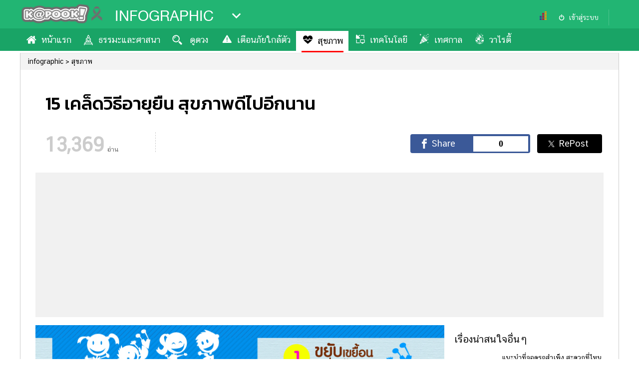

--- FILE ---
content_type: text/html; charset=utf-8
request_url: https://infographic.kapook.com/view73200.html
body_size: 17068
content:
<!DOCTYPE html>
<html lang="th">
<head>
<meta charset="UTF-8">
<meta name="robots" content="max-image-preview:large">
<meta name="robots" content="index, follow">
<title>Infographic รูปภาพ สุขภาพ 15 เคล็ดวิธีอายุยืน สุขภาพดีไปอีกนาน</title>
<link rel="canonical" href="https://infographic.kapook.com/view73200.html">
<meta name="viewport" content="width=device-width, initial-scale=1">
<meta name="Description" content="Infographic รูปภาพ สุขภาพ 15 เคล็ดวิธีอายุยืน สุขภาพดีไปอีกนาน อยาก สุขภาพดี อายุยืน มาดู 15 เคล็ดลับสุขภาพ">
<meta name="Keywords" content="Infographic, อินโฟกราฟิก, Infographic สุขภาพ,อายุยืน,สุขภาพดี,เคล็ดวิธีอายุยืน,เคล็ดสุขภาพดี">
<link rel="image_src" type="image/jpeg" href="https://my.kapook.com/r/1200/630/imagescontent/fb_img/419/s_73200_9073.jpg">
<link rel="shortcut icon" href="//www.kapook.com/favicon.ico">
<meta property="fb:app_id" content="306795119462">
<meta property="og:type" content="website">
<meta property="og:title" content="15 เคล็ดวิธีอายุยืน สุขภาพดีไปอีกนาน">
<meta property="og:description" content="มาลองทำตามคำแนะนำเหล่านี้กันดู แม้จะไม่มีวันรู้ได้ว่าอายุขัยของเราจะยืนยาวขึ้นอีกกี่ปี แต่อย่างน้อย ๆ สิ่งที่เห็นผลทันตาก็คือสุขภาพดีที่ตามมาแน่นอน">
<meta property="og:image" content="https://my.kapook.com/r/1200/630/imagescontent/fb_img/419/s_73200_9073.jpg">
<meta property="og:url" content="https://infographic.kapook.com/view73200.html">
<meta property="og:site_name" content="kapook.com">
<meta property="article:published_time" content="2013-10-08T15:54:01+07:00">
<meta property="article:modified_time" content="2020-11-05T10:12:57+07:00">
<meta property="og:updated_time" content="2020-11-05T10:12:57+07:00">
<meta name="lead:image" property="lead:image" content="https://my.kapook.com/r/1200/630/imagescontent/fb_img/419/s_73200_9073.jpg">
<meta name="publish-date" content="2013-10-08T15:54:01+07:00">
<meta name="twitter:card" content="summary_large_image">
<meta name="twitter:site" content="@kapookdotcom">
<meta name="twitter:creator" content="@kapookdotcom">
<meta name="twitter:title" content="15 เคล็ดวิธีอายุยืน สุขภาพดีไปอีกนาน">
<meta name="twitter:description" content="มาลองทำตามคำแนะนำเหล่านี้กันดู แม้จะไม่มีวันรู้ได้ว่าอายุขัยของเราจะยืนยาวขึ้นอีกกี่ปี แต่อย่างน้อย ๆ สิ่งที่เห็นผลทันตาก็คือสุขภาพดีที่ตามมาแน่นอน">
<meta name="twitter:image:src" content="https://my.thaicdn.net/r/1200/630/imagescontent/fb_img/419/s_73200_9073.jpg">
<meta name="twitter:domain" content="kapook.com">
<meta name="robots" content="index, follow">
<meta name="cXenseParse:pageclass" content="article">
<meta name="cXenseParse:articleid" content="73200">
<meta name="cXenseParse:taxonomy" content="infographic/สุขภาพ">
<meta name="cXenseParse:category" content="infographic">
<meta name="cXenseParse:category" content="สุขภาพ">


<script type="application/ld+json">
    {
        "@context": "https://schema.org",
        "@type": "Organization",
        "name": "กระปุก",
        "alternateName": "กระปุก | Kapook",
        "url": "https://www.kapook.com/",
        "logo": "https://my.kapook.com/img-portal/logo-kapook.png"
    }
</script>
<script type="application/ld+json">
    {
        "@context": "https://schema.org/",
        "@type": "WebSite",
        "name": "กระปุกดอทคอม เว็บแรกที่คุณเลือก",
        "url": "https://www.kapook.com/",
        "description":"Kapook.com เว็บแรกที่คุณเลือก รวม ข่าว ผลบอล ดูดวง ดูหนัง ฟังเพลง ละคร พร้อมอัปเดต ราคาทองวันนี้ พยากรณ์อากาศ รูป คลิป และบทความสุดฮิตมากมาย ที่กระปุกดอทคอม",
        "sameAs": [
            "https://www.facebook.com/kapookdotcom",
            "https://twitter.com/kapookdotcom",
            "https://www.youtube.com/user/kapookdotcom",
            "https://www.instagram.com/kapookdotcom/",
            "https://www.dailymotion.com/kapookdotcom/"
        ]
    }
</script>
<script type="application/ld+json">
    {"@context":"https://schema.org/","@type":"BreadcrumbList","itemListElement":[{"@type":"ListItem","position":1,"name":"infographic","item":"https://infographic.kapook.com"},{"@type":"ListItem","position":2,"name":"สุขภาพ","item":"https://infographic.kapook.com/health"},{"@type":"ListItem","position":3,"name":"15 เคล็ดวิธีอายุยืน สุขภาพดีไปอีกนาน","item":"https://infographic.kapook.com/view73200.html"}]}</script>
<script type="application/ld+json">
    {"@context":"https://schema.org/","@type":"NewsArticle","mainEntityOfPage":{"@type":"WebPage","@id":"https://infographic.kapook.com/view73200.html"},"headline":"15 เคล็ดวิธีอายุยืน สุขภาพดีไปอีกนาน","description":"Infographic รูปภาพ สุขภาพ 15 เคล็ดวิธีอายุยืน สุขภาพดีไปอีกนาน อยาก สุขภาพดี อายุยืน มาดู 15 เคล็ดลับสุขภาพ","articleBody":"ข่าวที่เกี่ยวข้อง \r\n \r\n  25 เคล็ดวิธีอายุยืน สุขภาพดีไปอีกนาน >> https://health.kapook.com/view51365.html \r\n \r\n\r\n  \r\n","image":["https://my.kapook.com/imagescontent/fb_img/419/s_73200_9073.jpg"],"datePublished":"2013-10-08T15:54:01+07:00","dateModified":"2020-11-05T10:12:57+07:00","author":{"@type":"Organization","name":"กระปุก","url":"https://www.kapook.com/"},"publisher":{"@type":"Organization","@id":"กระปุก","logo":{"@type":"ImageObject","url":"https://my.kapook.com/img-portal/logo-kapook.png"}}}</script>



<!-- <script type="application/ld+json">{"@context":"https://schema.org","@type":"Organization","name":"กระปุก","alternateName":"กระปุก | Kapook","url":"https://www.kapook.com/","logo":"https://my.kapook.com/img-portal/logo-kapook.png"}</script> -->
<!-- <script type="application/ld+json">{"@context":"https://schema.org/","@type":"WebSite","name":"กระปุกดอทคอม เว็บแรกที่คุณเลือก","url":"https://www.kapook.com/","description":"Kapook.com เว็บแรกที่คุณเลือก รวม ข่าว ผลบอล ดูดวง ดูหนัง ฟังเพลง ละคร พร้อมอัปเดต ราคาทองวันนี้ พยากรณ์อากาศ รูป คลิป และบทความสุดฮิตมากมาย ที่กระปุกดอทคอม","sameAs": ["https://www.facebook.com/kapookdotcom","https://twitter.com/kapookdotcom","https://www.youtube.com/user/kapookdotcom","https://www.instagram.com/kapookdotcom/","https://www.dailymotion.com/kapookdotcom/"]}</script> -->
<!-- <script type="application/ld+json">{"@context":"https://schema.org/","@type":"BreadcrumbList","itemListElement":[{"@type":"ListItem","position":1,"name":"infographic","item":"https://infographic.kapook.com"},{"@type":"ListItem","position":2,"name":"สุขภาพ","item":"https://infographic.kapook.com/health"},{"@type":"ListItem","position":3,"name":"15 เคล็ดวิธีอายุยืน สุขภาพดีไปอีกนาน","item":"https://infographic.kapook.com/view73200.html"}]}</script> -->
<!-- <script type="application/ld+json">{"@context":"https://schema.org/","@type":"NewsArticle","mainEntityOfPage":{"@type":"WebPage","@id":"https://infographic.kapook.com/view73200.html"},"headline":"15 เคล็ดวิธีอายุยืน สุขภาพดีไปอีกนาน","description":"Infographic รูปภาพ สุขภาพ 15 เคล็ดวิธีอายุยืน สุขภาพดีไปอีกนาน อยาก สุขภาพดี อายุยืน มาดู 15 เคล็ดลับสุขภาพ","articleBody":"ข่าวที่เกี่ยวข้อง \r\n \r\n  25 เคล็ดวิธีอายุยืน สุขภาพดีไปอีกนาน >> https://health.kapook.com/view51365.html \r\n \r\n\r\n  \r\n","image":["https://my.kapook.com/imagescontent/fb_img/419/s_73200_9073.jpg"],"datePublished":"2013-10-08T15:54:01+07:00","dateModified":"2020-11-05T10:12:57+07:00","author":{"@type":"Organization","name":"กระปุก","url":"https://www.kapook.com/"},"publisher":{"@type":"Organization","@id":"กระปุก","logo":{"@type":"ImageObject","url":"https://my.kapook.com/img-portal/logo-kapook.png"}}}</script> -->


<link rel="dns-prefetch" href="//www.google-analytics.com">
<link rel="dns-prefetch" href="//googleads.g.doubleclick.net">
<link rel="dns-prefetch" href="//fonts.googleapis.com">
<link rel="dns-prefetch" href="//my.kapook.com">
<link rel="preconnect" href="https://fonts.googleapis.com">
<link rel="preconnect" href="https://fonts.gstatic.com" crossorigin>
<link rel='preload' as='style' href='https://fonts.googleapis.com/css2?family=Kanit:wght@500;700&display=swap'>
<link rel='stylesheet' href='https://fonts.googleapis.com/css2?family=Kanit:wght@500;700&display=swap'>
<link rel="stylesheet" href="//my.kapook.com/fonts/kittithada_roman/fontface.css">
<link rel="stylesheet" href="//my.kapook.com/fonts/chatthai/fontface.css">
<link rel="stylesheet" type="text/css" media="all" href="//my.kapook.com/css/portal/theme.css">
<link rel="stylesheet" type="text/css" media="all" href="//my.kapook.com/signin_2017/css/main.css">


<style>
.nav ul>li>a:before { content:""; display:inline; float:left; margin: 0 2px 0 0; width:30px; height:40px; background:url(//my.kapook.com/svg-portal/ico-infographic.svg) 0 0 no-repeat; background-size:24px;}
.nav ul>li.active>a:before, .nav ul>li:hover>a:before { background:url(//my.kapook.com/svg-portal/ico-infographic2.svg) 0 0 no-repeat; background-size:24px;}
.nav ul>li:first-child>a:before { background-position: 0 0}
.nav ul>li:nth-child(2)>a:before { background-position: 0 -40px}
.nav ul>li:nth-child(3)>a:before { background-position: 0 -80px}
.nav ul>li:nth-child(4)>a:before { background-position: 0 -120px}
.nav ul>li:nth-child(5)>a:before { background-position: 0 -160px}
.nav ul>li:nth-child(6)>a:before { background-position: 0 -200px}
.nav ul>li:nth-child(7)>a:before { background-position: 0 -240px}
.nav ul>li:nth-child(8)>a:before { background-position: 0 -280px}
.nav ul>li:nth-child(9)>a:before { background-position: 0 -320px}
.nav ul>li:nth-child(10)>a:before { background-position: 0 -360px}
.nav ul>li:nth-child(11)>a:before { background-position: 0 -400px}
.nav ul>li:nth-child(12)>a:before { background-position: 0 -440px}
.listportal2 strong {color: #000 !important; font-size: 30px !important}
.cx-related { margin:10px 0; width:100%; clear:both; overflow:hidden}
.cx-related .header-related strong {font-family:'kittithada_roman'; display: block; font-weight: normal; font-size:34px; padding: 0 5px 5px;}
.cx-related .cx-item { overflow:hidden}
.cx-related .cx-item a { display:block; width:100%;}
.cx-related .cx-item img { width:100%; height:auto;}
.cx-related .cx-item h3 { font-family:'CS ChatThaiUI'; font-size: 16px; line-height: 24px; font-weight: normal; font-style: normal; color: #000; padding:0 5px 9px; margin: 0;}
.cx-related .cx-item a:hover h3 { color:rgb(128, 0, 0); }

.popular-right-container { overflow: hidden;}
.popular-right-item-container { width: 100%; margin-bottom: 1em }
.popular-right-item-image { width: 100%; height: auto; display: block; }
.popular-right-item-title { font-size: 18px; color: #000;}
.related-bottom-container { width: 100%; overflow: hidden; }
.related-bottom-item-container { width:33.33%; height: 230px; float: left; box-sizing:border-box; padding:6px; }
.related-bottom-item-image { width:100%; height:auto; display: block; }
.related-bottom-item-title { font-size: 18px; color: #000;}

/*Creator Profile*/
.creator-profile { background: #21B573; color:#FFF; margin: 0 10px 26px 0; border-radius: 12px; padding: 8px; display: flex; }
.creator-photo { padding: 16px;}
.main_article .creator-photo img { border-radius: 50%; max-width:100px !important;  width: 100px !important; height: 100px !important;}
.creator-info { flex-grow: 1; }
.creator-info strong { font-size: 34px; font-family: 'kanit', Tahoma, sans-serif; font-weight: 500; display: block;}
.creator-info span { font-size: 15px; color: #58FFB5; display: block;}
.creator-info p { font-size: 16px; padding-right: 20px; line-height: 24px; margin: 10px 0;}
.creator-social { display: flex; flex-direction: row; gap: 16px;}
.creator-social a { color: #FFF;}
.creator-social-link img { opacity: .5;}

/* taboola mid article */
#taboola-mid-article-thumbnails { max-width :500px; margin:20px auto;}
</style>

 
<style>/* portal info */
.main_article .content img:first-child { width:100% !important; height:auto !important; }
</style>


<script src="//my.kapook.com/jquery/jquery-1.9.1.min.js"></script>
<meta name="category" content="infographic_health">

<link href="//my.kapook.com/css-template2017/content_template2017.css" rel="stylesheet" type="text/css" media="all">


<!--Lead async-->
<script async src="https://cdn.thelead.tech/lead/lead-latest.js" data-project-id="kapook" data-domain="kapook.com"></script>


   
  <!-- pubmatic > dfp -->
  <script type="text/javascript">
    var PWT={};
    var googletag = googletag || {};
    googletag.cmd = googletag.cmd || [];
    PWT.jsLoaded = function(){
      (function() {
        var gads = document.createElement('script');
        var useSSL = 'https:' == document.location.protocol; 
        gads.src = (useSSL ? 'https:' : 'http:') + '//securepubads.g.doubleclick.net/tag/js/gpt.js';
        var node = document.getElementsByTagName('script')[0];
        node.parentNode.insertBefore(gads, node);
      })();
    };
    (function() {
        var purl = window.location.href;
        var url = '//ads.pubmatic.com/AdServer/js/pwt/156743/740';
        var profileVersionId = '';
        if(purl.indexOf('pwtv=')>0){
          var regexp = /pwtv=(.*?)(&|$)/g;
          var matches = regexp.exec(purl);
          if(matches.length >= 2 && matches[1].length > 0){
            profileVersionId = '/'+matches[1];
          }
        }
        var wtads = document.createElement('script');
        wtads.async = true;
        wtads.type = 'text/javascript';
        wtads.src = url+profileVersionId+'/pwt.js';
        var node = document.getElementsByTagName('script')[0];
        node.parentNode.insertBefore(wtads, node);
    })();
  </script>
  
      
    <script data-ad-client="ca-pub-2252168419307880" async src="https://pagead2.googlesyndication.com/pagead/js/adsbygoogle.js"></script>    
  
<script>
  var slot1;
  var interstitialSlot;
  googletag.cmd.push(function() {
        googletag.defineSlot('/16357739/ig_ect300pc', [[1,1],[300,250]], 'div-gpt-ad-1530791355470-0').setCollapseEmptyDiv(true).addService(googletag.pubads());
        googletag.defineSlot('/16357739/IG_ect_300_2_PC', [[300,250],[1,1],[300,600]], 'div-gpt-ad-1584504071423-0').setCollapseEmptyDiv(true).addService(googletag.pubads());
        googletag.defineSlot('/16357739/car_3205', [[728,90],[1,1]], 'div-gpt-ad-1530791355470-2').setCollapseEmptyDiv(true).addService(googletag.pubads());
        googletag.defineSlot('/16357739/Skin_info_insta_calen_edu', [[1500,900],[1,1]], 'div-gpt-ad-1538560750114-0').setCollapseEmptyDiv(true).addService(googletag.pubads());
              slot1 = googletag.defineSlot('/16357739/gallery_desktop_728', [[728,90],[1,1]], 'div-gpt-ad-1535441830629-0').addService(googletag.pubads());
            interstitialSlot = googletag.defineOutOfPageSlot('/16357739/IG_inter_mob', googletag.enums.OutOfPageFormat.INTERSTITIAL);
        if (interstitialSlot) {
      interstitialSlot.addService(googletag.pubads());       
    }          
                   googletag.defineSlot('/16357739/aby_inter_ig', [1, 1], 'div-gpt-ad-1730090520406-0').addService(googletag.pubads());
        googletag.defineSlot('/16357739/hybrid_in-image', [1, 1], 'div-gpt-ad-1698223132859-0').addService(googletag.pubads());       
    googletag.defineSlot('/16357739/teads_inread', [1, 1], 'div-gpt-ad-1701839451974-0').addService(googletag.pubads()); 
    googletag.defineOutOfPageSlot('/16357739/Adbro_Out_of_page', 'div-gpt-ad-1685420347082-0').addService(googletag.pubads());
    googletag.defineSlot('/16357739/glia_pc', [1, 1], 'div-gpt-ad-1708067106338-0').addService(googletag.pubads());
    googletag.pubads().enableSingleRequest();
    googletag.pubads().collapseEmptyDivs(true);
    googletag.pubads().addEventListener('slotRenderEnded', function(event) {
      setsticky(event.slot);
      if (event.slot.getSlotElementId() == 'div-gpt-ad-1538560750114-0' ) {
        console.log('slot fix ' + event.slot.getSlotElementId());
        if ($('#div-gpt-ad-1538560750114-0').find('iframe') && $('#div-gpt-ad-1538560750114-0').css('display') != 'none') {
          console.log('slot show ' + event.slot.getSlotElementId());
          skin2vdo(event.slot);
        }            
      }
    });
    googletag.pubads().addEventListener('impressionViewable', function(event) {
        setrelative(event.slot);
    });
    googletag.enableServices();
  });  
</script>

<style>
  .head_article { overflow: hidden;}
  #container { overflow: inherit !important;}
  #container:after { content:""; clear:both; display: block}
  .h90 { width:728px; height: 90px; margin: 15px auto; bottom:0 !important; position: relative;}
  h1 { padding:20px 20px 0;}
  .fullbanner {width: 100%; height: 290px; margin: 16px 0 16px; clear: both; background:#f1f1f1}
  .fullbanner>div { padding:16px; margin:0 auto; width:970px;}
  .container_article { display:table;}
  .wrap_article { display:table-row;}
  .main_article img { max-width: 100% !important; height: auto !important;}
  .main_article { width:820px; padding-right: 20px; display:table-cell; vertical-align: top;}
  .main_article .content { font-size: 18px; line-height: 28px;}
  .main_article p { margin:20px 0;}
  .aside_article { width:300px; display:table-cell; vertical-align: top;}
  .main_article .content>h2 , .main_article .content div>h2{ font-size: 34px !important; font-weight: bold; }
  .main_article .content>h3 , .main_article .content div>h3{ font-size: 30px !important; font-weight: bold; }
  .main_article .content>h4 , .main_article .content div>h4{ font-size: 28px !important; font-weight: bold; }
  .main_article .content>h5 , .main_article .content div>h5{ font-size: 26px !important; font-weight: bold; }
  .main_article .content>h6 , .main_article .content div>h6{ font-size: 24px !important; font-weight: bold; }
  .recommend-wsense { width: 1200px; margin: 20px auto;}
  .recommend-wsense strong { font-family: 'kittithada_roman', Tahoma, sans-serif; font-weight: normal; font-size: 44px; padding: 0 10px 5px;}
  .recommend-bottom-container { clear: both; overflow: hidden;}
  .recommend-bottom-item-container { width:33.33%; float: left; box-sizing: border-box; padding: 10px; }
  .recommend-bottom-item-image { width:380px; height: 199px; object-fit: cover; }
  .recommend-bottom-item-title { color: #000; line-height: 24px; font-size: 18px; height: 73px; overflow: hidden;}
  .recommend-bottom-item-description { display: none; }
  .fb-comments.fb_iframe_widget,.fb_iframe_widget span,.fb_iframe_widget span iframe { width: 100% !important;}
  #fb-widget { width:1200px; margin:0 auto; border:1px solid #ccc; padding:20px; box-sizing:content-box;}
  .hd-comment { background:#efefef; font-size:22px; padding:19px; font-weight:bold; border:1px solid #ccc;}
</style>

<!-- Facebook Pixel Code -->
<script>
  !function(f,b,e,v,n,t,s)
  {if(f.fbq)return;n=f.fbq=function(){n.callMethod?
  n.callMethod.apply(n,arguments):n.queue.push(arguments)};
  if(!f._fbq)f._fbq=n;n.push=n;n.loaded=!0;n.version='2.0';
  n.queue=[];t=b.createElement(e);t.async=!0;
  t.src=v;s=b.getElementsByTagName(e)[0];
  s.parentNode.insertBefore(t,s)}(window, document,'script',
  'https://connect.facebook.net/en_US/fbevents.js');
  fbq('init', '162488171107136');
  fbq('track', 'PageView');
</script>
<noscript><img height="1" width="1" alt="" style="display:none"
  src="https://www.facebook.com/tr?id=162488171107136&ev=PageView&noscript=1"
/></noscript>

<!-- ga -->
<script async src="https://www.googletagmanager.com/gtag/js?id=G-DBZBLF8EQ4"></script>
<script>
  window.dataLayer = window.dataLayer || [];
  function gtag(){dataLayer.push(arguments);}
  gtag('js', new Date());
  gtag('config', 'G-DBZBLF8EQ4');
</script>

<!--taboola content theme 28/9/22 -->
<script type="text/javascript">
  window._taboola = window._taboola || [];
  _taboola.push({article:'auto'});
  !function (e, f, u, i) {
    if (!document.getElementById(i)){
      e.async = 1;
      e.src = u;
      e.id = i;
      f.parentNode.insertBefore(e, f);
    }
  }(document.createElement('script'),
  document.getElementsByTagName('script')[0],
  '//cdn.taboola.com/libtrc/kapook/loader.js',
  'tb_loader_script');
  if(window.performance && typeof window.performance.mark == 'function')
    {window.performance.mark('tbl_ic');}
</script>

<script async src="https://cdn.taboola.com/webpush/publishers/1789067/taboola-push-sdk.js"></script>

</head>



<body >  

  <div id='div-gpt-ad-1730090520406-0'>
  <script>
    googletag.cmd.push(function() { googletag.display('div-gpt-ad-1730090520406-0'); });
  </script>
</div>
 

<!--Ads Refresh-->
<div id=''>
  <script>
    googletag.cmd.push(function() { googletag.display(''); });
  </script>
</div>
 

<div id="fb-root"></div>
<script>(function(d, s, id) {
  var js, fjs = d.getElementsByTagName(s)[0];
  if (d.getElementById(id)) return;
  js = d.createElement(s); js.id = id;
  js.src = 'https://connect.facebook.net/th_TH/sdk.js#xfbml=1&version=v13.0&appId=306795119462&autoLogAppEvents=1';
  fjs.parentNode.insertBefore(js, fjs);
}(document, 'script', 'facebook-jssdk'));</script>

<div class="head">
  <div class="container">
    <div>
      <div class="logo">
        <a href="//www.kapook.com">
          <img src="https://my.kapook.com/images/logo-kapook-b.png" alt="">
          <!-- <img src="//my.kapook.com/img-portal/logo-kapook.png" alt=""> -->
        </a>
      </div>
    </div>
    <div class="portal">
      <strong><a href="/" title="">INFOGRAPHIC</a></strong>
      <div class="menu" track="listportal"></div>
      <div class="listportal2">
                      <div class="nav-news">
                 <strong>ข่าว-ความรู้</strong>
                                     <a href="https://news.kapook.com" track="listnav-ข่าว">ข่าว</a>
                                     <a href="https://women.kapook.com/star.php" track="listnav-ข่าวบันเทิง">ข่าวบันเทิง</a>
                                     <a href="https://lottery.kapook.com" track="listnav-ตรวจหวย">ตรวจหวย</a>
                                     <a href="https://football.kapook.com" track="listnav-ผลบอลสด">ผลบอลสด</a>
                                     <a href="https://money.kapook.com" track="listnav-การเงิน">การเงิน</a>
                                     <a href="https://education.kapook.com" track="listnav-การศึกษา">การศึกษา</a>
                              </div>
                      <div class="nav-entertain">
                 <strong>บันเทิง</strong>
                                     <a href="https://movie.kapook.com" track="listnav-ดูหนัง">ดูหนัง</a>
                                     <a href="https://musicstation.kapook.com" track="listnav-Music Station">Music Station</a>
                                     <a href="https://drama.kapook.com" track="listnav-ละคร">ละคร</a>
                                     <a href="https://women.kapook.com/star.php" track="listnav-บันเทิงเกาหลี">บันเทิงเกาหลี</a>
                              </div>
                      <div class="nav-lifestyle">
                 <strong>ไลฟ์ไตล์</strong>
                                     <a href="https://horoscope.kapook.com" track="listnav-ดูดวง">ดูดวง</a>
                                     <a href="https://women.kapook.com" track="listnav-ผู้หญิง">ผู้หญิง</a>
                                     <a href="https://men.kapook.com" track="listnav-ผู้ชาย">ผู้ชาย</a>
                                     <a href="https://health.kapook.com" track="listnav-สุขภาพ">สุขภาพ</a>
                                     <a href="https://travel.kapook.com" track="listnav-ท่องเที่ยว">ท่องเที่ยว</a>
                                     <a href="https://cooking.kapook.com" track="listnav-สูตรอาหารง่ายๆ">สูตรอาหารง่ายๆ</a>
                              </div>
                      <div class="nav-shopping">
                 <strong>ช้อปปิ้ง</strong>
                                     <a href="https://car.kapook.com" track="listnav-รถยนต์">รถยนต์</a>
                                     <a href="https://home.kapook.com" track="listnav-บ้านและการตกแต่ง">บ้านและการตกแต่ง</a>
                                     <a href="https://mobile.kapook.com" track="listnav-มือถือ">มือถือ</a>
                                     <a href="https://money.kapook.com/gold" track="listnav-ราคาทอง">ราคาทอง</a>
                                     <a href="https://gasprice.kapook.com/gasprice.php" track="listnav-ราคาน้ำมัน">ราคาน้ำมัน</a>
                              </div>
                      <div class="nav-photo">
                 <strong>วาไรตี้</strong>
                                     <a href="https://wedding.kapook.com" track="listnav-แต่งงาน">แต่งงาน</a>
                                     <a href="https://baby.kapook.com" track="listnav-แม่และเด็ก">แม่และเด็ก</a>
                                     <a href="https://pet.kapook.com" track="listnav-สัตว์เลี้ยง">สัตว์เลี้ยง</a>
                                     <a href="https://infographic.kapook.com" track="listnav-Infographic">Infographic</a>
                              </div>
                      <div class="nav-variety">
                 <strong>บริการ</strong>
                                     <a href="https://www.kapook.com/app" track="listnav-แอปฯ กระปุก">แอปฯ กระปุก</a>
                                     <a href="https://www.kapook.com/advert" track="listnav-ติดต่อโฆษณา">ติดต่อโฆษณา</a>
                                     <a href="https://www.kapook.com/notice" track="listnav-แจ้งปัญหา">แจ้งปัญหา</a>
                                     <a href="https://job.kapook.com" track="listnav-ร่วมงานกับเรา">ร่วมงานกับเรา</a>
                              </div>
                </div>
    </div>

    <div class="today">

      <my-profile></my-profile>
      
      <script type="text/javascript" language="javascript1.1">page='infographic_content';</script>      <div id="truehits_div"></div>
      <script type="text/javascript">
        (function(){var ga1 = document.createElement('script');ga1.type='text/javascript';ga1.async=true;ga1.src="//lvs.truehits.in.th/dataa/a0000034.js";var s=document.getElementsByTagName('script')[0];s.parentNode.insertBefore(ga1, s);})();
      </script>
    </div>
  </div>
</div>

<div class="nav">
  <div class="container">
    <ul class="list-top-menu">
            <li  catc="home" class=""><a href="https://infographic.kapook.com/" track="nav-หน้าแรก">หน้าแรก</a>
                  </li>
            <li  catc="dhamma" class=""><a href="https://infographic.kapook.com/dhamma" track="nav-ธรรมะและศาสนา">ธรรมะและศาสนา</a>
                  </li>
            <li  catc="horoscope" class=""><a href="https://infographic.kapook.com/horoscope" track="nav-ดูดวง">ดูดวง</a>
                  </li>
            <li  catc="warning" class=""><a href="https://infographic.kapook.com/warning" track="nav-เตือนภัยใกล้ตัว">เตือนภัยใกล้ตัว</a>
                  </li>
            <li  catc="health" class=""><a href="https://infographic.kapook.com/health" track="nav-สุขภาพ">สุขภาพ</a>
                  </li>
            <li  catc="technology" class=""><a href="https://infographic.kapook.com/technology" track="nav-เทคโนโลยี">เทคโนโลยี</a>
                  </li>
            <li  catc="festival" class=""><a href="https://infographic.kapook.com/festival" track="nav-เทศกาล">เทศกาล</a>
                  </li>
            <li  catc="variety" class=""><a href="https://infographic.kapook.com/variety" track="nav-วาไรตี้">วาไรตี้</a>
                  </li>
        </ul>
  </div>
</div>

<script type="text/javascript">
  var current_cat = "health";
</script>
  <div id="nav-top">
    <p class="bradecramp">
      <span class="icon-home"></span>
      <span><a href="https://infographic.kapook.com" title="หน้าแรก infographic"><span>infographic</span></a></span>
      <span><a href="https://infographic.kapook.com/health" title="สุขภาพ"><span>สุขภาพ</span></a></span>
    </p>
  </div>


<div id="container">

  <div class="head_article">
    <h1>15 เคล็ดวิธีอายุยืน สุขภาพดีไปอีกนาน</h1>
        <div class="social-share">
      <p class="num-view setview_em">13,369<em>อ่าน</em></p>
    </div>
    <div class="share-group">
      <div class="tw-share tw-btn" data-url="https://infographic.kapook.com/view73200.html"><a href="#" class="btnClick"><img src="//my.kapook.com/review/svg/x.svg" alt="" /></a></div>
      <div class="fb-share fb-btn" data-url="https://infographic.kapook.com/view73200.html"><a href="#" class="btnClick"><img src="//my.kapook.com/review/svg/facebook.svg" alt="" /><span class="boxCount">0</span></a></div>
    </div>
  </div>

      <div class="fullbanner" style="text-align: center; ">
        <div id="">
          <script>  
            googletag.cmd.push(function() { googletag.display(''); });
          </script>
        </div>
        <!-- /16357739/Adbro_Out_of_page -->
        <div id='div-gpt-ad-1685420347082-0' style="width:1px; height:1px;">
          <script>
            googletag.cmd.push(function() { googletag.display('div-gpt-ad-1685420347082-0'); });
          </script>
        </div>
    </div>
    <div class="container_article">
    <div class="wrap_article">
      <div id="main_article" class="main_article">
        <div class="content lead-tracker" data-event-id="visibility" data-duration="1" data-string1="d_" data-string2="content">
          
          
          <img src="//my.thaicdn.net/imagescontent/picture/419/b_73200_6534.jpg"style=" width:655px; height:auto;">          

                    
                  
                    

          <!-- inread -->
                                  <div class="outstream"><script type="text/javascript" src="//pubmatic.mainroll.com/a/kapook_outstream_live.js"></script></div>
            
                        
                    <!-- end inread -->
          <!-- /16357739/hybrid_in-image -->
          <div id='div-gpt-ad-1698223132859-0'>
            <script>
              googletag.cmd.push(function() { googletag.display('div-gpt-ad-1698223132859-0'); });
            </script>
          </div>

          <h3 style="padding: 0px; margin: 0px; font-family: psl_displayregular, Tahoma, sans-serif; font-weight: normal; font-size: 40px; clear: both; overflow: hidden; border-bottom: 1px solid rgb(211, 211, 211);">ข่าวที่เกี่ยวข้อง</h3> 
<ul style="padding: 0px; margin: 0px; list-style: outside none none; font-size: 13px; font-family: Tahoma, Geneva, sans-serif;" class="all"> 
  <li style="padding: 20px; margin: 0px 0px 10px; list-style: outside none none; display: block; background-color: rgb(253, 253, 246); border-radius: 4px; overflow: hidden;" class="all">25 เคล็ดวิธีอายุยืน สุขภาพดีไปอีกนาน&nbsp;&gt;&gt;&nbsp;<a href="https://health.kapook.com/view51365.html">https://health.kapook.com/view51365.html</a></li> 
</ul> 
<div id="gtx-trans" style="position: absolute; left: 241px; top: 94.2308px;">
  <div class="gtx-trans-icon"></div>
</div>
                      <!-- /16357739/glia_pc -->
            <div id='div-gpt-ad-1708067106338-0'>
              <script>
                googletag.cmd.push(function() { googletag.display('div-gpt-ad-1708067106338-0'); });
              </script>
            </div>
            
            <!-- geniee outstream -->
            
            
          
          
                      <!-- taboola reel -->
            <div id="taboola-video-reel-mid-article"></div>
            <script type="text/javascript">
            window._taboola.push({
                mode: 'video-reel-sc',
                container: 'taboola-video-reel-mid-article',
                placement: 'Video Reel Mid Article',
                target_type: 'mix',
            })
            </script>
          
                        <div class="ads728 h90" style="margin-top: 16px;">
                  <div id="div-gpt-ad-1530791355470-2">
                    <script>                                  
                        googletag.cmd.push(function() { googletag.display('div-gpt-ad-1530791355470-2'); });
                    </script>
                  </div>
              </div>
          
        </div>
        <div class="tag-list-related">
          <div class="compound" style="display:none">
            <strong>ประเด็นที่เกี่ยวข้อง</strong>
            <ul id="ulcompound">
            </ul>
          </div>
          <div class="person" style="display:none">
            <strong>บุคคลที่เกี่ยวข้อง</strong>
            <ul id="ulperson">
            </ul>
          </div>
          <div class="where" style="display:none">
            <strong>สถานที่ที่เกี่ยวข้อง</strong>
            <ul id="ulplace">
            </ul>
          </div>
          <div class="ulsinge" style="display:none">
            <strong>ประเด็นที่เกี่ยวข้อง</strong>
            <ul id="ulsinge">
            </ul>
          </div>
        </div>
      </div>

      <div id="aside_article" class="aside_article">

                          <div id="div-gpt-ad-1530791355470-0">
              <script>          
                googletag.cmd.push(function() { googletag.display('div-gpt-ad-1530791355470-0'); });       
              </script>
            </div>
                
        

      <!--widget1--> 
      <div id="taboola-right-rail-thumbnails"></div>
      <script type="text/javascript">
        window._taboola = window._taboola || [];
        _taboola.push({
          mode: 'thumbnails-SC',
          container: 'taboola-right-rail-thumbnails',
          placement: 'Right Rail Thumbnails',
          target_type: 'mix'
        });
      </script>
      <!--widget1-->        

      <div style="position:sticky; top:90px;">
                  
          <div id="div-gpt-ad-1584504071423-0">
            <script>
              googletag.cmd.push(function() { googletag.display('div-gpt-ad-1584504071423-0'); });
            </script>
          </div>
                <style>
          .recommend-lead { display: flex; flex-wrap: wrap; margin-top: 16px;}  
          .recommend-lead-hd { width: 100%; font-family: ''kanit', Tahoma, sans-serif'; font-size: 20px; font-weight: normal;}
          .popular-rb-item-container { width: 100%; margin:16px 0 0}
          .popular-rb-link { display: flex; gap: 10px; flex-direction: row; color: #000;}
          .popular-rb-item-image { width: 140px; height: auto; object-fit: cover; object-position: top;}
          .popular-rb-item-title { width: 100%; font-size: 14px; }
          .lead-widget.lead-rb {width: 100%;}
          .lead-widget a[href*="/video/"] { position: relative; display:block}
          .lead-widget a[href*="/video/"]:before { content:""; border-radius:50%; position: absolute; top: 55px; left: 50%; transform: translateX(-50%); display: block; width:60px; height:60px; background:rgba(255,255,255,0.3); border:3px solid #FFF}
          .lead-widget a[href*="/video/"]:after { content:""; position: absolute; top: 72px; left: 50%; margin-left:3px; transform: translateX(-50%); display: block; width: 1px; height: 1px; border-left:26px solid rgba(255,255,255,1); border-top:16px solid transparent; border-bottom:16px solid transparent;}
        </style>
        <div class="recommend-lead">
          <strong class="recommend-lead-hd">เรื่องน่าสนใจอื่นๆ</strong> 
          <div class="lead-widget lead-rb" data-event-id="visibility" data-duration="1" data-string1="d_" data-string2="popular" data-type="popular" data-ingredient="article,creatorarticle,video" data-target="_blank" data-css-prefix="popular-rb-" data-size="5"></div>
        </div>
      </div>

      </div>
    </div>
  </div>
</div>


<!--widget2-->
<style>
.recommend-wsense { display: flex; flex-wrap: wrap;}
.recommend-wsense-hd { width: 100%;}
.lead-widget { width: 75%;}
.taboola-x2-widget { width: 25%;}
.lead-widget a[href*="/video/"] { position: relative; display:block}
.lead-widget a[href*="/video/"]:before { content:""; border-radius:50%; position: absolute; top: 55px; left: 50%; transform: translateX(-50%); display: block; width:60px; height:60px; background:rgba(255,255,255,0.3); border:3px solid #FFF}
.lead-widget a[href*="/video/"]:after { content:""; position: absolute; top: 72px; left: 50%; margin-left:3px; transform: translateX(-50%); display: block; width: 1px; height: 1px; border-left:26px solid rgba(255,255,255,1); border-top:16px solid transparent; border-bottom:16px solid transparent;}
</style>
<div class="recommend-wsense">
  <strong class="recommend-wsense-hd">เรื่องที่คุณอาจสนใจ</strong> 
  <div class="lead-widget lead-tracker" data-event-id="visibility" data-duration="1" data-string1="d_" data-string2="related" data-type="related" data-ingredient="article,creatorarticle,video" data-target="_blank" data-css-prefix="related-bottom-" data-size="6"></div>
  <div class="taboola-x2-widget">
    <div id="taboola-below-article-thumbnails-1x2"></div>
    <script type="text/javascript">
      window._taboola = window._taboola || [];
      _taboola.push({
        mode: 'thumbnails-1x2-SC',
        container: 'taboola-below-article-thumbnails-1x2',
        placement: 'Below Article Thumbnails 1X2',
        target_type: 'mix'
      });
    </script>
  </div>
</div>
<!--end : widget2-->  

<div id="action-quick" data-0="position:absolute; opacity:0; top:-50%;" data-50=" position:fixed; opacity:1; top:-50px;" data-100=" top:0px;">
	<div class="bar">
		<a href="https://www.kapook.com" class="logo"><img src="//my.kapook.com/img-portal/logo-kapook.png" alt=""></a>
		<strong>15 เคล็ดวิธีอายุยืน สุขภาพดีไปอีกนาน</strong>

		<div class="share-group2">
			<div class="fb-share fb-btn" data-url="https://infographic.kapook.com/view73200.html"><a href="#" class="btnClick"><img src="//my.kapook.com/review/svg/facebook.svg" alt="" /><span class="boxCount"></span></a></div>
			<div class="tw-share tw-btn" data-url="https://infographic.kapook.com/view73200.html"><a href="#" class="btnClick"><img src="//my.kapook.com/review/svg/twitter.svg" alt="" /></a></div>
		</div>
		<!-- <em>อัปเดตล่าสุด 5 พฤศจิกายน 2563 เวลา 10:12:57</em> -->
            <em>อัปเดตล่าสุด 5 พฤศจิกายน 2563 เวลา 10:12:57</em>
  
		<em class="setview"> 13,369 อ่าน</em>
	</div>
</div>

    <div class="container">
      <div class="list-comments">            
          <div id="form-comment" replyto="" data-subject-content="15 เคล็ดวิธีอายุยืน สุขภาพดีไปอีกนาน"></div>
          <div id="list-comment-new" data-content-id="73200" data-portal-id="31" data-portal="infographic"></div>
      </div>
    </div>
  
  <!--taboola 28/9/22-->
  <div class="taboola-widget" style="width:1200px; margin:0 auto;">
      <div id="taboola-below-article-thumbnails"></div>
      <script type="text/javascript">
      window._taboola = window._taboola || [];
      _taboola.push({
          mode: 'alternating-thumbnails-d-a',
          container: 'taboola-below-article-thumbnails',
          placement: 'Below Article Thumbnails',
          target_type: 'mix'
      });
      </script>
      <script type="text/javascript">
      window._taboola = window._taboola || [];
      _taboola.push({flush: true});
      </script>
  </div>

<div data-0="position:absolute; opacity:0; " data-1200=" position:fixed; opacity:1;" style="cursor: pointer;z-index: 999;">
  <a id="totop" class="icon-arrow-up" onclick="  $('html, body').animate({ scrollTop: 0 }, 'slow');">TOP</a>
</div>
    <script>
        googletag.cmd.push(function() { googletag.display('div-gpt-ad-1535441830629-0'); });
    </script>
  
  <!-- skin -->
  <style>
    .skin1x1 {position:fixed; right:0; bottom:-1px; z-index:999;}
    .skin1x1.hide { display:none; visibility:hidden;}
    .skin_vdo>div { width:1px !important; height:1px !important;}
    .skin_vdo.slide>div { overflow: hidden !important; position: relative !important; height:100% !important; width:360px !important; padding-top: 56.25% !important;}
    .skin_vdo.slide>div iframe {border: 0; height: 100%; left: 0; position: absolute; top: 0; width: 100%;}
    .skin_close { background: #000; color:#FFF; padding:5px 20px; font-size:18px; cursor: pointer; visibility: hidden; display: none;}
    .skin_close.show { visibility: visible; display: block;}
  </style>
            <div id="skin1x1" class="skin1x1">    
        <div id="skinclose" class="skin_close" onclick="close_skin()">x close</div>
        <div id='div-gpt-ad-1538560750114-0' class="skin_vdo">
        <script>       
            googletag.cmd.push(function() { googletag.display('div-gpt-ad-1538560750114-0'); });  
        </script>
        </div>
      </div>
      <script>
        function skin2vdo(slot) {
          var adUnitCode = slot.getSlotElementId();
          console.log('slot ' + adUnitCode + ' is ready')
          var skinbox = document.getElementById(adUnitCode);
          skinbox.classList.add("slide");
          var skinclose = document.getElementById('skinclose');
          skinclose.classList.add("show");
        }
        function close_skin() {
          var closeskin = document.getElementById('skin1x1');
          closeskin.classList.add("hide");
          closeskin.outerHTML = "";
        }
      </script> 
      

<div class="directory" id="directory-zone">
  <div class="container">
      <div class="column">
      <strong>ดูดวง:</strong>
              <a href="https://horoscope.kapook.com/horo_daily.php ">ดูดวงรายวัน</a>
                <a href="https://horoscope.kapook.com/tarot.php ">ดูดวงไพ่ยิปซี </a>
                <a href="https://infographic.kapook.com/view72453.html ">ทำนายฝัน </a>
                <a href="https://horoscope.kapook.com/horo_birthday.php ">ดูดวงวันเกิด</a>
                <a href="https://car.kapook.com/view54831.html ">สีรถถูกโฉลก</a>
                <a href="https://infographic.kapook.com/view143708.html ">สีเสื้อประจำวัน</a>
                <a href="https://infographic.kapook.com/view97764.html ">ทรงผมเสริมดวง</a>
                <a href="https://infographic.kapook.com/view74042.html ">ทายนิสัยจากท่านั่ง </a>
                <a href="https://infographic.kapook.com/view74024.html ">ตัดผม ตัดเล็บวันไหนดี</a>
                <a href="https://infographic.kapook.com/horoscope ">ดวงดวงอื่น ๆ </a>
            </div>
        <div class="column">
      <strong>ข่าว - เตือนภัย:</strong>
              <a href="https://infographic.kapook.com/view169506.html ">เบอร์โทรฉุกเฉิน</a>
                <a href="https://infographic.kapook.com/view74506.html ">วิธีใช้บัตรเครดิต </a>
                <a href="https://infographic.kapook.com/view74512.html ">รณรงค์ขับขี่ปลอดภัย</a>
                <a href="https://infographic.kapook.com/view74507.html ">วิธีป้องกันตัวจากฟ้าผ่า </a>
                <a href="https://infographic.kapook.com/view74505.html "> การเซ็นสําเนาบัตร</a>
                <a href="https://infographic.kapook.com/view128452.html ">พ.ร.บ.การทวงถามหนี้ </a>
                <a href="https://infographic.kapook.com/view125229.html ">กองทุนการออมแห่งชาติ </a>
                <a href="https://infographic.kapook.com/view112531.html ">ประเทศที่ไม่ต้องขอวีซ่า</a>
                <a href="https://infographic.kapook.com/view92967.html ">วิธีเอาตัวรอดจากการถูกข่มขืน</a>
            </div>
        <div class="column">
      <strong>คำคม - ความรัก :</strong>
              <a href="https://infographic.kapook.com/view188229.html ">ดูดวงความรัก</a>
                <a href="https://hilight.kapook.com/view/132693 ">คําคมความรัก</a>
                <a href="https://hilight.kapook.com/view/61624 ">คําคมโดน ๆ</a>
                <a href="https://hilight.kapook.com/view/71053 ">คําคมภาษาอังกฤษ</a>
                <a href="https://hilight.kapook.com/view/68226 ">คําคมเด็ดๆ</a>
                <a href="https://infographic.kapook.com/view84021.html ">สัญญาณแฟนนอกใจ</a>
                <a href="https://infographic.kapook.com/view82192.html">กุหลาบสื่อความรัก </a>
                <a href="https://infographic.kapook.com/view88298.html">วิธีลืมแฟนเก่า</a>
                <a href="https://infographic.kapook.com/view98114.html">โสดแบบมีความสุข</a>
                <a href="https://women.kapook.com/love ">บทความความรัก </a>
            </div>
        <div class="column">
      <strong>บ้าน - สัตว์เลี้ยง:</strong>
              <a href="https://infographic.kapook.com/view81785.html ">ต้นไม้มงคล</a>
                <a href="https://infographic.kapook.com/view90105.html ">ฮวงจุ้ยบ้าน </a>
                <a href="https://infographic.kapook.com/view87034.html ">ป้องกันงูเข้าบ้าน </a>
                <a href="https://infographic.kapook.com/view83633.html ">ตกแต่งห้องนอน </a>
                <a href="https://infographic.kapook.com/view73923.html ">วิธีประหยัดไฟ</a>
                <a href="https://infographic.kapook.com/view74463.html">ภาษาแมว </a>
                <a href="https://infographic.kapook.com/view74481.html ">วิธีอุ้มแมว </a>
                <a href="https://infographic.kapook.com/view72450.html ">ทายนิสัยหมา </a>
                <a href="https://infographic.kapook.com/view74464.html ">ภาษาสุนัข </a>
                <a href="https://infographic.kapook.com/pet">สัตว์เลี้ยงอื่นๆ</a>
            </div>
        <div class="column">
      <strong>ธรรมะและศาสนา:</strong>
              <a href="https://hilight.kapook.com/view/132498 ">คำคมวันพระ </a>
                <a href="https://hilight.kapook.com/view/132465 ">คำคมธรรมะ </a>
                <a href="https://infographic.kapook.com/view116854.html">ไหว้พระ ๙ วัด </a>
                <a href="https://hilight.kapook.com/view/62509">พุทธศาสนสุภาษิต </a>
                <a href="https://infographic.kapook.com/view125499.html">ของถวายสังฆทาน</a>
                <a href=" https://infographic.kapook.com/view73916.html ">กาลามสูตร</a>
                <a href="https://infographic.kapook.com/view73915.html ">วิธีฝึกสมาธิ </a>
                <a href="https://infographic.kapook.com/view72801.html">พระธาตุประจำปีเกิด</a>
                <a href="https://infographic.kapook.com/view73107.html ">มงคลชีวิต 38 ประการ</a>
                <a href="https://infographic.kapook.com/view72090.html ">ขอพรพระอารามหลวง</a>
            </div>
        <div class="column">
      <strong>วาไรตี้ :</strong>
              <a href="https://infographic.kapook.com/view191478.html "> วันหยุดปี 2562</a>
                <a href="https://infographic.kapook.com/view184589.html ">วันหยุดยาว 2561</a>
                <a href="https://infographic.kapook.com/view185148.html ">โรคซึมเศร้า</a>
                <a href="https://infographic.kapook.com/view113716.html">กินยาให้ถูกวิธี</a>
                <a href="https://infographic.kapook.com/view176241.html ">คำที่มักเขียนผิด</a>
                <a href="https://infographic.kapook.com/view121871.html ">ค่าใช้จ่ายซื้อรถ </a>
                <a href=" https://infographic.kapook.com/view88581.html ">วิธีเก็บเงินเที่ยว</a>
                <a href="https://infographic.kapook.com/view95185.html ">อาหารคลีน</a>
                <a href="https://infographic.kapook.com/view109877.html ">วิธีล้างผัก </a>
                <a href="https://infographic.kapook.com/variety "> เรื่องน่าอ่านเพียบ </a>
            </div>
      </div>
</div>

<!--Footer-->
<link rel="stylesheet" type="text/css" media="all" href="//my.kapook.com/fonts/chatthai/fontface.css">  
<link rel="stylesheet" type="text/css" media="all" href="//my.kapook.com/css/portal/footer2018.css">
<div class="footer-zone-services">
    <div class="wrapper-sv">

        <div class="services">

                <strong>บริการของเรา (Services & Solutions)</strong>

             <ul class="services-list ">

                    <li><img src="//my.kapook.com/img-services/ic-sv-01.png" alt=""><a href="https://www.kapook.com/services/" target="_blank"><strong>ผลิตเนื้อหา-ลงโฆษณา</strong><span>พื้นที่โฆษณาประชาสัมพันธ์ที่ตอบโจทย์ทางการตลาด เข้าถึงกลุ่มเป้าหมายที่หลากหลาย</span></a></li>

                    <li><img src="//my.kapook.com/img-services/ic-sv-02.png" alt=""><a href="https://www.kapook.com/services/video" target="_blank"><strong>ผลิตวิดีโอโปรโมต</strong><span>รับผลิตรายการโชว์ทางอินเทอร์เน็ตในรูปแบบตอนสั้น ๆ ไปจนถึงซีรีส์ , วิดีโอโปรโมชั่นสินค้าและบริการ</span></a></li>

                    <li><img src="//my.kapook.com/img-services/ic-sv-03.png" alt=""><a href="https://www.kapook.com/services/enterprise-solutions" target="_blank"><strong>พัฒนาระบบองค์กร</strong><span>ครอบคลุมในทุกความต้องการด้านเทคโนโลยี ในยุค Big Data ด้วยทีมงานผู้เชี่ยวชาญ</span></a></li>

                    <li><img src="//my.kapook.com/img-services/ic-sv-04.png" alt=""><a href="https://www.kapook.com/services/socialmedia/" target="_blank"><strong>บริหารโซเชียลมีเดีย</strong><span>บริการรับวางแผนและบริหาร ผลิตเนื้อหาที่หลากหลายบนเครือข่าย Social Media</span></a></li>
              </ul>
              <em><a href="https://www.kapook.com/services/" target="_blank">ดูบริการทั้งหมด คลิกที่นี่<div class="arrow"><span class="ar"></span></div></a></em>
        </div>

               

        <div class="foot-details">
                 <strong>ช่องทางการติดต่อ</strong>

                 <div class="foot-action">  
                    <ul>
                        <li><a href="https://www.kapook.com/services/contact" target="_blank">ติดต่อเรา</a></li>
                        <li><a href="https://www.kapook.com/disclaimer/" target="_blank">Disclaimer</a></li> 
                        <li><a href="https://job.kapook.com/" target="_blank">ร่วมงานกับเรา</a></li>
                        <li><a href="https://www.kapook.com/notice" target="_blank">แจ้งปัญหา</a></li>
                        
                    </ul>   
               </div>

               <div class="official-social2">
                
                      <a href="https://www.dailymotion.com/kapookdotcom" target="_blank"><img src="//my.kapook.com/img-services/icon-dailymotion.png" alt=""></a>
                
                     <a href="https://www.facebook.com/kapookdotcom" target="_blank"><img src="//my.kapook.com/img-services/icon-fb.png" alt=""></a>
                     <a href="https://twitter.com/kapookdotcom" target="_blank"><img src="//my.kapook.com/img-services/icon-tw.png" alt=""></a>
                     <a href="https://www.youtube.com/user/kapookdotcom" target="_blank"><img src="//my.kapook.com/img-services/icon-yt.png" alt=""></a>
                     <a href="https://www.instagram.com/kapookdotcom/" target="_blank"><img src="//my.kapook.com/img-services/icon-ig.png" alt=""></a>
                </div>


                 <div class="about">

                          <p>Kapook App ดาวน์โหลดได้เลย</p>
                        <a href="https://itunes.apple.com/th/app/kapook/id562858086?mt=8" target="_blank"><img src="https://www.kapook.com/assets_2017/images/app-store.jpg" class="app-store" alt=""></a>
                       <a href="https://play.google.com/store/apps/details?id=apps.kapook.com&hl=th" target="_blank"><img src="https://www.kapook.com/assets_2017/images/google-play.jpg" class="google-play" alt=""></a>
                </div>


    

        </div>
    </div>
</div>

<!--End : Footer-->


<script>
  $(document).ready(function(){
    $(".menu").click(function(){
      $(".listportal2").toggleClass("listopen");
      $(".menu").toggleClass("close");
    });

    $.each($("ul.list-top-menu li"), function(i, v){
      if($(v).attr("catc")==current_cat)
        $(v).addClass("active")
    })

    var divdaily = $("div").hasClass("dailymotion-cpe");
    if (divdaily === true){
      // $('.tp_social-dialymotion').css('padding', '0px');
    } else {
      console.log('daily-cpe off 5');
      console.log(divdaily);
    }

    if (window.navigator.brave != undefined) {
        if (window.navigator.brave.isBrave.name == "isBrave") {
            console.log('Brave')
            gtag('event', 'BraveDesktop');
            return true;
        } else {
            return false;
        }
    } else {
        return false;
    }

  });
</script>




<!-- ads for gallery desktop -->

<script src="//my.kapook.com/portal_view/js/swiper.min.js"></script>
<script src="//my.kapook.com/portal_view/js/galleryPlugin-loadmore.js"></script> 

  <script type="text/javascript" src="//my.kapook.com/jquery/head.load.min.js"></script>
  <script type="text/javascript" src="//my.kapook.com/js_emocomment/jquery.easing.1.3.js"></script>
  <script type="text/javascript">
    var CONTENT_ID = 73200;
    var SUBDOMAIN = '31';
    var GET_CATEID = function () {
      return cate = '218';
    }
    var contentType = 1;
    var mytheme = "content";
    var myarr=[];
    myarr.push("//my.kapook.com/jquery/skrollr.min.js");
    myarr.push("//my.kapook.com/jquery/jquery.fbbutton.js");
    // myarr.push("//my.kapook.com/jquery/jquery.kp.tracker.js");

    if(mytheme!="review" && mytheme!="clip")
      myarr.push("//my.kapook.com/angular/app/content_relate/js/main_2020.js");
      
      myarr.push("//my.kapook.com/jquery/jquery.tagCenter.js");
      head.load(myarr, function(){
        head.load(["//my.kapook.com/jquery/headLoadComplete.js"]);
      })
  </script>

  <!-- <script type="text/javascript" src="//my.kapook.com/jquery/jquery.worldjwplayer.js"></script> -->
  <script type="text/javascript" src="//my.kapook.com/jquery/oembed.js"></script>
  <script type="text/javascript" src="//my.kapook.com/jquery/run_oembed.js"></script>
  <script type="text/javascript" src="https://www.instagram.com/embed.js"></script>

  <!-- Advenue DMP Container - Kapook.com -->
  <script type="text/javascript" charset="UTF-8" src="//my.kapook.com/js_tag/dmp.js"></script>
  <!-- End Advenue DMP Container -->

  <!-- Tag : Show -->
  <script type="text/javascript">
   var url_stag = '//cacheportal.kapook.com/tag/content/tag/73200/infographic/1';
   var url_ctag ='//cacheportal.kapook.com/tag/compound/tag/73200/infographic/1';
 </script>
 <script type="text/javascript" src="//my.kapook.com/jquery/tag.js"></script>




<script>
  function setsticky(slot) {
      // var adUnitCode = slot.getSlotElementId();
      // console.log('slot ' + adUnitCode + ' is render')
      // var adbox = document.getElementById(adUnitCode);
      // adbox.classList.add("sticky");
      // console.log('slot ' + adUnitCode + ' is sticky')
  }
  function setrelative(slot) {
      // var adUnitCode = slot.getSlotElementId();
      // console.log('slot ' + adUnitCode + ' is viewable')
      // var adbox = document.getElementById(adUnitCode);
      // adbox.classList.remove("sticky");
      // console.log('slot ' + adUnitCode + ' is relative')
  }
</script>

<!-- player embed dailymotion -->
<script src="https://statics.dmcdn.net/c/dm-ce.min.js "></script>

<script src="https://cdn.jsdelivr.net/npm/intersection-observer@0.7.0/intersection-observer.js"></script>
<script src="https://cdn.jsdelivr.net/npm/vanilla-lazyload@12.4.0/dist/lazyload.min.js"></script>
<script>
var lazyLoadInstance = new LazyLoad({
    elements_selector: ".lazy"
});
</script>
<style>
.lazyload, .lazyloading { opacity: 0;}
.lazyloaded { opacity: 1; transition: opacity 300ms;}
</style>
<script src="https://www.kapook.com/js/lazysizes.min.js" async=""></script>

    
<!-- new comment -->
<script src="https://my.kapook.com/static/js/kuser.js"></script>
<script src="https://my.kapook.com/static/js/vue.min.js"></script>
<script src="https://my.kapook.com/static/js/vue-cookies-1.5.12.js"></script>
<script src="https://my.kapook.com/static/js/http-vue-loader.js"></script> 
<script src="https://cdn.jsdelivr.net/npm/vue-scrollto"></script>
<script>
    var profile;  
    var BASE_URL = 'https://api-center.kapook.com/v1/';
    function getProfile(kuid, cb){
        if(kuid<1){
            return
        }
        var xhttp = new XMLHttpRequest();
        xhttp.onreadystatechange = function () {
            if (this.readyState == 4 && this.status == 200) {
                let res = JSON.parse(xhttp.responseText)
                if(res.code==200){
                    //profile = await res.data.profile
                    //console.log('$document.profile: ',profile)
                    cb(res.data.profile)
                }
            }
        };
        xhttp.open("GET", 'https://api-center.kapook.com/v1/market/profile', true)
        xhttp.setRequestHeader('Kuid', kuid)
        xhttp.send()

        //await 
        //console.log('$document.profile.return: ',profile)
        //return await profile     
    }
</script>

<script>
  (function(d, s, id){
    console.log("widet comment")
    var js, fjs = d.getElementsByTagName(s)[0];
      if (d.getElementById(id)) {return;}
      js = d.createElement(s); js.id = id;
      js.src = "https://my.kapook.com/static/js/comment-widget.js";
      js.type = "module";
      fjs.parentNode.insertBefore(js, fjs);
  }(document, 'script', 'kapook-highlight-comment'));
</script>
<!-- new comment -->

</body>
</html>

--- FILE ---
content_type: text/html; charset=utf-8
request_url: https://www.google.com/recaptcha/api2/aframe
body_size: 268
content:
<!DOCTYPE HTML><html><head><meta http-equiv="content-type" content="text/html; charset=UTF-8"></head><body><script nonce="NZ-bEUhwS7fd9_oBGzg42g">/** Anti-fraud and anti-abuse applications only. See google.com/recaptcha */ try{var clients={'sodar':'https://pagead2.googlesyndication.com/pagead/sodar?'};window.addEventListener("message",function(a){try{if(a.source===window.parent){var b=JSON.parse(a.data);var c=clients[b['id']];if(c){var d=document.createElement('img');d.src=c+b['params']+'&rc='+(localStorage.getItem("rc::a")?sessionStorage.getItem("rc::b"):"");window.document.body.appendChild(d);sessionStorage.setItem("rc::e",parseInt(sessionStorage.getItem("rc::e")||0)+1);localStorage.setItem("rc::h",'1766256330140');}}}catch(b){}});window.parent.postMessage("_grecaptcha_ready", "*");}catch(b){}</script></body></html>

--- FILE ---
content_type: text/css
request_url: https://my.kapook.com/css/portal/theme.css
body_size: 2866
content:
*{padding:0;margin:0;}
body{font-family:CS ChatThaiUI;font-size:16px;background:#FFFFFF;}
a{text-decoration:none}
a:hover h3{color:#6b0000}
ul,li,ol{list-style:none;list-style-type:none}
h2{font-weight:normal;}
.wrap, .container{width:1200px;margin:0 auto;position:relative;}
.wrap:after, .container:after{content:"";display:block;clear:both;}
.head{width:100%;box-sizing:border-box;background:#22b573;padding:0 8px 0;position:relative;}
.head .logo{display:inline;float:left;padding-top:5px;}
.head .logo a{display:block;}
.head .logo img{width:170px;height:auto;}
.head .portal{display:inline;float:left;height:auto;margin:7px 0 0 20px;}
.head .portal h1, .head .portal h2, .head .portal strong {font-weight:normal;color:#FFF;font-family:'kittithada_roman';font-size:44px;line-height:50px;display:inline;float:left;}
.head .portal h1 a, .head .portal h2 a, .head .portal strong a {color:#FFF;}
.head .today{position:absolute;top:0;right:20px;z-index:1;}
.head .today strong{background:url(https://assets.thaibuffer.com/portal_config_desktop/header/svg/today.svg) 0px center no-repeat;font-weight:normal;background-size:16px;text-indent:22px;font-size:14px;color:#FFF;height:32px;line-height:32px;display:block;}
.head .portal .menu{width:50px;height:50px;display:inline;float:left;position:relative;z-index:4;margin-left:20px;background:url(https://assets.thaibuffer.com/portal_config_desktop/header/svg/arrow-down.svg) center center no-repeat;background-size:35px;}
.head .portal .menu.close{background:url(https://assets.thaibuffer.com/portal_config_desktop/header/svg/close.svg) center center no-repeat;}
.today #truehits_div{display:inline;float:left;width:20px;height:70px;line-height:70px;}
.submenu-luck {margin: 0 !important}
.listportal2 strong { float: none !important; display: block !important }
.listportal{clear:both;display:none;}
.listportal.listopen{display:block}
.listportal:before{content:"";display:block;position:fixed;top:0;left:0;width:100%;height:100%;background:rgba(0,0,0,0.7);z-index:3}
.listportal ul{position:absolute;left:-10px;width:760px;overflow:hidden;background:#fff;box-shadow:0 3px 6px rgba(0,0,0,0.6);padding:16px 16px 24px;box-sizing:border-box;z-index:4;}
.listportal ul li{display:inline;float:left;width:25%;}
.listportal li a{font-size:16px;color:#999;display:block;padding:8px 6px 8px 20px;background:url(https://assets.thaibuffer.com/portal_config_desktop/header/svg/arrow-right.svg) left center no-repeat;background-size:15px;line-height:21px;}
.listportal li a:hover{background:url(https://assets.thaibuffer.com/portal_config_desktop/header/svg/arrow-right.svg) #f1f1f1 left center no-repeat;background-size:15px;}
.listportal2{display:none;visibility:hidden;width:1200px;position:absolute;top:0px;left:50%;transform:translateX(-50%);z-index:99999;overflow:hidden;background:#fff;box-shadow:0 3px 6px rgba(0,0,0,0.6);padding:16px 16px 24px;box-sizing:border-box;}
.listportal2.listopen{display:block;visibility:visible;top:64px;animation-name:slidetop;animation-duration:.5s;}
@keyframes slidetop{0%{top:0;opacity:0}
100%{top:64px;opacity:1}
}
.listportal2 div{width:15.66%;display:inline;float:left;margin:0 1% 0 0;padding-left:5px;box-sizing:border-box}
.listportal2 strong{font-weight:normal;font-family:'kittithada_roman';display:block;font-size:30px;line-height:30px;border-bottom:2px solid #22b573}
.listportal2 .nav-entertain strong{border-bottom:2px solid #ec2f2f}
.listportal2 .nav-lifestyle strong{border-bottom:2px solid #2fb4ec}
.listportal2 .nav-shopping strong{border-bottom:2px solid #ffa200}
.listportal2 .nav-photo strong{border-bottom:2px solid #9064e8}
.listportal2 .nav-variety strong{border-bottom:2px solid #f2368f}
.listportal2 a{font-size:16px;color:#999;display:block;padding:8px 6px 8px 20px;border-bottom:1px solid #f1f1f1;background:url(https://assets.thaibuffer.com/portal_config_desktop/header/svg/arrow-right.svg) left center no-repeat;background-size:15px;line-height:21px;}
.listportal2 a:hover{background:url(https://assets.thaibuffer.com/portal_config_desktop/header/svg/arrow-right.svg) #f1f1f1 left center no-repeat;background-size:15px;}
.morenav{margin-left:20px;}
.regis{display:inline;float:right;position:relative;font-family:CS ChatThaiUI;font-size:16px;height:70px;line-height:70px;}
.regis a.signin{background:url(https://assets.thaibuffer.com/portal_config_desktop/header/svg/switch2.svg) 18px center no-repeat;background-size:12px;text-indent:18px;border-right:1px solid rgba(255,255,255,.2);}
.regis a.signup{background:url(https://assets.thaibuffer.com/portal_config_desktop/header/svg/regis.svg) 18px center no-repeat;background-size:12px;text-indent:18px;}
.regis a.signin, .regis a.signup{color:#FFFFFF;font-size:14px;display:inline-block;margin:0;height:26px;line-height:26px;padding:3px 20px;}
.ribbon{display:inline;float:right;width:34px;margin:10px 0 0 0;}
.ribbon img{width:100%;height:auto}
.nav{width:100%;box-sizing:border-box;background:#19a466;position:relative;}
.nav ul{margin:0 auto;box-sizing:border-box;}
.nav ul:after{display:block;content:"";clear:both;}
.nav ul>li{display:inline;float:left;text-align:center;min-width:100px;position:relative;}
.nav ul>li:last-child{min-width:auto;}
.nav ul>li strong{font-weight:normal;}
.nav ul>li>a{color:#FFF;display:block;font-size:18px;margin-top:5px;padding:0 11px;height:40px;line-height:36px;box-sizing:border-box;position:relative;}
.nav ul>li>a:hover{background:rgba(0,0,0,0.1);color:#FFF;}
.nav ul>li.active>a{background:#FFF;color:#000;line-height:40px;}
.nav ul.list-top-menu>li:hover>a{background:#FFF;color:#000;line-height:40px;}
.nav ul>li.active:after{border-bottom:3px solid #fe0000;content:"";position:absolute;display:block;width:80%;left:50%;transform:translateX(-50%)}
.nav ul>li.moresub>a:hover{background:transparent;}
.nav ol>li>a:before{content:"";display:block;margin:0;width:40px;height:40px;opacity:.5;margin:0 auto;}
.nav ol>li:hover>a:before{opacity:1}
.nav ol{background:#FFF;width:500px;display:none;opacity:0;visibility:hidden;position:absolute;right:0;z-index:999 !important;padding:22px 10px;box-shadow:0 2px 2px rgba(0,0,0,0.2)}
.nav ol li{width:25%;display:inline;float:left;}
.nav ol li a{display:block;padding:0 0 10px;line-height:24px;color:#000;font-size:15px;}
.nav ol>li:hover{background:#22b573;}
.nav ol>li:hover a{color:#FFF;}
.nav ol.show, .nav li:hover ol.portal{display:block;visibility:visible;opacity:1;}
.nav ul.list-top-menu ol{left:0;right:auto;width:200px;}
.nav ul.list-top-menu ol{padding:10px;}
.nav ul.list-top-menu ol li{width:100%;display:block;float:none;text-align:left}
.nav ul.list-top-menu ol li a{padding:3px;background:url(https://assets.thaibuffer.com/portal_config_desktop/header/svg/arrow-right.svg) left center no-repeat;background-size:15px;}
.nav ul.list-top-menu ol li a:before{display:inline;float:left;width:20px;height:24px;opacity:1;}
.nav ul.list-top-menu ol li:hover{background:#f1f1f1;}
.nav ul.list-top-menu ol li:hover a{color:#000}
.nav ul.list-top-menu>li.moresub{background:url(https://assets.thaibuffer.com/portal_config_desktop/header/svg/arrow-down.svg) right center no-repeat;background-size:16px;padding-right:14px;}
.nav ul.list-top-menu>li.moresub:hover{background:url(https://assets.thaibuffer.com/portal_config_desktop/header/svg/arrow-down2.svg) #FFF right center no-repeat;background-size:16px;padding-right:14px;}
.directory{padding:50px 0 40px;}
.directory .column{display:inline;float:left;width:16.66%;box-sizing:border-box;padding:0 10px;}
.directory .column strong{display:block;padding:20px 0 10px;border-bottom:1px solid #f1f1f1;margin-bottom:8px;}
.directory .column a{display:block;color:#999;padding:4px 0;}
.footer-zone{background:#22b573;box-shadow:0 -2px 4px rgba(0,0,0,0.2);height:90px;box-sizing:border-box}
.footer-zone .about{display:inline;float:left;height:90px;width:430px;box-sizing:border-box;position:relative;padding-left:100px;}
.about .app-kapook{position:absolute;bottom:0;left:0;}
.about p{font-family:'kittithada_roman';font-weight:normal;font-size:21px;font-size:28px;padding:6px 0 0;}
.about .app-store{display:inline-block;}
.about .google-play{display:inline-block;}
.footer-zone .official-social{display:inline;float:left;padding:12px 0;}
.footer-zone .official-social strong{display:block;font-family:'kittithada_roman';font-weight:normal;font-size:21px;text-transform:uppercase;letter-spacing:1px;text-align:center;}
.footer-zone .official-social a{width:36px;height:36px;border-radius:100%;}
.official-social .official-fb{display:inline-block;background:url(https://assets.thaibuffer.com/portal_config_desktop/header/svg/facebook2.svg) #13965b center center no-repeat;background-size:20px;}
.official-social .official-tw{display:inline-block;background:url(https://assets.thaibuffer.com/portal_config_desktop/header/svg/twitter2.svg) #13965b center center no-repeat;background-size:20px;}
.official-social .official-yt{display:inline-block;background:url(https://assets.thaibuffer.com/portal_config_desktop/header/svg/youtube2.svg) #13965b center center no-repeat;background-size:20px;}
.official-social .official-ig{display:inline-block;background:url(https://assets.thaibuffer.com/portal_config_desktop/header/svg/instagram2.svg) #13965b center center no-repeat;background-size:20px;}
.footer-zone .foot-action{display:inline;float:right;}
.footer-zone .foot-action button{border:0;display:inline;float:left;color:#FFF;margin:20px 5px 0;cursor:pointer;font-family:'kittithada_roman';font-weight:normal;font-size:30px;padding:8px 24px;border-radius:4px;box-shadow:0 2px 3px rgba(0,0,0,0.2);}
.footer-zone .foot-action button:first-child{color:#000;background:#FFF;}
.footer-zone .foot-action button:nth-child(2){background:#fe0000;}
.footer-zone .foot-action p{padding:16px 10px;display:inline;float:right;}
.footer-zone .foot-action p a{color:#FFF;display:block;padding:4px 0;}
@font-face{font-family:'icomoon';src:url('//assets.thaibuffer.com/fonts/icomoon.eot?-3adk29');src:url('//assets.thaibuffer.com/fonts/icomoon.eot?#iefix-3adk29') format('embedded-opentype'), url('//assets.thaibuffer.com/fonts/icomoon.woff?-3adk29') format('woff'), url('//assets.thaibuffer.com/fonts/icomoon.ttf?-3adk29') format('truetype'), url('//assets.thaibuffer.com/fonts/icomoon.svg?-3adk29#icomoon') format('svg');font-weight:normal;font-style:normal}
[class^="icon-"],[class*=" icon-"]{font-family:'icomoon';speak:none;font-style:normal;font-weight:normal;font-variant:normal;text-transform:none;line-height:1;-webkit-font-smoothing:antialiased;-moz-osx-font-smoothing:grayscale}
.icon-arrow-up:before{content:"\e3c9"}

/* #### Tablets Portrait or Landscape #### */
@media screen and (min-device-width: 768px) and (max-device-width: 1024px){
.video .cover , .video .detail { width: 100% !important;}

}

--- FILE ---
content_type: text/css
request_url: https://my.kapook.com/css/portal/footer2018.css
body_size: 1637
content:
  

h2 { -webkit-margin-before: 0em; -webkit-margin-after: 0em; -webkit-margin-start: 0px; -webkit-margin-end: 0px; }   
.footer-zone-services { background: #26be7a; box-shadow: 0 -2px 4px rgba(0,0,0,0.2); box-sizing: border-box; font-family: CS ChatThaiUI; position: relative; border-top:6px solid #bde6d4; }
.footer-zone-services a { text-decoration: none !important }
.wrapper-sv { width: 1200px; margin: 0 auto; position: relative; overflow: hidden; padding: 20px 0}
.footer-zone-services .services { display: inline; float: left; width: 65% ; height: 325px;  padding: 20px 15px 0 15px ; border-right: 1px solid #4cd597 }
.footer-zone-services .services h2 , .footer-zone-services .foot-details h2 , .footer-zone-services .services strong , .footer-zone-services .foot-details strong { display: block; text-align: left; color: #044523; font-size: 26px; font-weight: 600; margin-bottom: 0px; line-height: 33px; border-bottom: 1px solid #4cd597; padding: 0px 20px 10px 20px; font-family: CS ChatThaiUI !important; }
 .footer-zone-services .services-list li a strong { font-family: CS ChatThaiUI !important; font-size: 20px !important; display: inline-block !important; text-align: left; margin-bottom: 3px; color: #044523; font-weight: 600;
    margin-top: 2px !important;     line-height: 26px !important;border-bottom: none;   padding: 0;}
 .footer-zone-services .services em { display: block; text-align: right;  margin-bottom: 0px; line-height: 33px; padding: 10px 20px 10px 20px; }
.footer-zone-services .services em a { color: #044523 ; font-size: 17px !important; text-decoration: none !important; font-style: normal !important; padding: 5px 20px 5px 10px; border-radius: 5px;}
.footer-zone-services .services em a:hover { background:#18e98b; padding: 5px 20px 5px 10px; border-radius: 5px;}
.footer-zone-services .foot-details { float: left; display: inline-block; width: 29% ; height: 325px; padding: 20px 15px 0 15px}
.foot-details .about { display: inline; float: left; width: 100% ; padding: 0 20px; box-sizing: border-box; margin-top: 20px;}
.foot-details .about .app-kapook { position: absolute; bottom: 0; left: 0; width: 65px !important;}
.foot-details .about .app-store , .foot-details .about .google-play { display: inline-block; width: 90px !important; margin-right: 8px;}  
.foot-details .about p { font-weight: normal; font-size: 18px !important; line-height: 32px; padding: 0px 0 0; font-family: CS ChatThaiUI;     -webkit-margin-before: 0em !important; -webkit-margin-after: 0em !important; -webkit-margin-start: 0px; -webkit-margin-end: 0px;}
ul.services-list { z-index: 99999; width: 100%; overflow: hidden; margin: 0 auto; padding: 30px 0 0 0 !important;}
ul.services-list li { width: 48%; box-sizing: border-box; float: left; display: inline-block; margin: 0 0px 5px 15px; height: 97px;
     padding: 10px 10px 10px 10px; border-radius: 8px; transition: all 0.3s ease-in-out;}
ul.services-list li:hover { background:#18ab69 ;   transition: all 0.3s ease-in-out; }
ul.services-list li a h3, ul.services-list li a strong {  font-family: CS ChatThaiUI !important; font-size: 20px !important; display: inline-block !important; text-align: left; margin-bottom: 3px; color: #044523; font-weight: 600;
    margin-top: 2px !important;     line-height: 26px !important; }
ul.services-list li:hover a h3 { color:#000; }
ul.services-list li:hover a { color: #88ffc3 }
ul.services-list li a span { font-size: 13px !important; line-height: 20px !important; display: block; text-align: left; margin-bottom: 5px !important; color: #fff !important }
ul.services-list li:hover a span { color:#5fffb7 !important }
ul.services-list li a em { font-size: 19px; display: block; text-align: center; text-decoration: none !important; font-style: normal; color: #000 }
ul.services-list li img { float: left;  margin-right: 10px; margin-bottom: 30px;}

.foot-details .foot-action ul { list-style-type: none; -webkit-margin-before:0em; -webkit-margin-after: 0em; -webkit-margin-start: 0px; -webkit-margin-end: 0px; -webkit-padding-start: 0px; margin-top: 10px; }
.foot-details .foot-action ul li { float: left; display: inline-block; width: 38%; padding: 3px 10px; margin: 0px 10px 0px 10px; background: url(https://assets.thaibuffer.com/img-services/circle-list.png) top 15px left 8px no-repeat ; text-indent: 15px; margin-bottom: 5px; border-radius: 5px;}
.foot-details .foot-action ul li:hover { float: left; display: inline-block; width: 38%; padding: 3px 10px; margin: 0px 10px 0px 10px; background: url(https://assets.thaibuffer.com/img-services/circle-list.png) top 15px left 8px no-repeat #27a76e; text-indent: 15px; margin-bottom: 5px;  border-radius: 5px;}
.foot-details .foot-action ul li a { font-size: 20px; color: #fff}
.foot-details .foot-action p a { border: 0; display: inline;  float: right !important;  color: #000;  margin: 37px 5px 0;  cursor: pointer;  font-weight: normal !important;  font-size: 13px;  padding: 5px 18px 3px 18px;  border-radius: 6px;  font-family: CS ChatThaiUIUI; background: #25e48e !important;}
.foot-details .foot-action { overflow: hidden; width: 100%; margin-top: 20px; height: 120px; display: block;}
.foot-details .foot-action p { display: inline; }
.foot-details .foot-action ul li.col-100 {width: 87.5% !important}
.foot-details .official-social2 { display: block; width: 100%; overflow: hidden; text-align: left; padding: 0 20px; margin-top: 20px;}
.foot-details .official-social2 a img { width: 40px;  margin: 0 10px 0 0px;}
.arrow { display: inline-block; border-radius: 50%; vertical-align: middle; text-align: center;  width: 30px; height: 30px; }
.arrow span.ar { display: inline-block !important; width: 30px !important; height: 30px !important; background: #18e98b; border-radius: 50% !important; margin-left: 0.75em !important;}
.arrow span.ar:after { content: ''; display: inline-block; margin-top: 9px; margin-left: -2px; width:9px; height:9px; border-top: 3px solid #fff;
  border-right: 3px solid #fff; -moz-transform: rotate(45deg); -webkit-transform: rotate(45deg); transform: rotate(45deg); }
  

--- FILE ---
content_type: application/javascript
request_url: https://my.kapook.com/static/js/utils.js
body_size: 1125
content:
const Utils = {
  getFormattedDate: function (date, prefomattedDate, hideYear) {
    const MONTH_NAMES = ["ม.ค.", "ก.พ.", "มี.ค.", "เม.ย.", "พ.ค.", "มิ.ย.", "ก.ค.", "ส.ค.", "ก.ย.", "ต.ค.", "พ.ย.", "ธ.ค."];
    const day = date.getDate();
    const month = MONTH_NAMES[date.getMonth()];
    const year = date.getFullYear();
    const hours = date.getHours();
    let minutes = date.getMinutes();
    if (minutes < 10) {
      minutes = `0${minutes}`;
    }
    if (prefomattedDate) {
      return `${prefomattedDate} ${hours}:${minutes}`;
    }
    if (hideYear) {
      return `${day} ${month} ${hours}:${minutes}`;
    }
    return `${day} ${month} ${year} ${hours}:${minutes}`;
  },
  timeAgo: function (dateParam) {
    if (!dateParam) {
      return null;
    }
    const date = typeof dateParam === "object" ? dateParam : new Date(dateParam);
    const DAY_IN_MS = 86400000; // 24 * 60 * 60 * 1000
    const today = new Date();
    const yesterday = new Date(today - DAY_IN_MS);
    const seconds = Math.round((today - date) / 1000);
    const minutes = Math.round(seconds / 60);
    const isToday = today.toDateString() === date.toDateString();
    const isYesterday = yesterday.toDateString() === date.toDateString();
    const isThisYear = today.getFullYear() === date.getFullYear();
    const hhmm = date.getHours() + ":" + date.getMinutes();
    if (seconds < 5) {
      return "now";
      //return hhmm
    } else if (seconds < 60) {
      return `${seconds} วินาทีที่แล้ว`;
      //return `${ seconds } seconds ago`;
      //return hhmm
    } else if (seconds < 90) {
      return "หนึ่งนาทีที่แล้ว";
      //return hhmm
    } else if (minutes < 60) {
      //return `${ minutes } minutes ago`;
      return `${minutes} นาทีที่แล้ว`;
      //return hhmm
    } else if (isToday) {
      return this.getFormattedDate(date, "วันนี้"); // Today at 10:20
    } else if (isYesterday) {
      return this.getFormattedDate(date, "เมื่อวาน"); // Yesterday at 10:20
    } else if (isThisYear) {
      return this.getFormattedDate(date, false, true); // 10. January at 10:20
    }

    return getFormattedDate(date); // 10. January 2017. at 10:20
  },

  replaceTextNewLine() {
    let text = arguments.length > 0 && arguments[0] !== undefined ? arguments[0] : "";
    let newText = "";
    newText = text.replace(/^['"]|['"]$/g, "");
    newText = newText.replace(/\\n{1}/g, "<br>");
    return newText;
  },
  replaceTextBreakLine() {
    let text = arguments.length > 0 && arguments[0] !== undefined ? arguments[0] : "";
    return text.replace(/&lt;br&gt;/g, "\n");
  },
  replaceSpecialText() {
    let text = arguments.length > 0 && arguments[0] !== undefined ? arguments[0] : "";
    return text.replace(/(%\w{1,2})+/g, function (match) {
      try {
        return decodeURIComponent(match);
      } catch (err) {
        console.error(err);
      }
    });
  },
  removeScriptTag() {
    let text = arguments.length > 0 && arguments[0] !== undefined ? arguments[0] : "";
    return text.replace(/<script\b[^<]*(?:(?!<\/script>)<[^<]*)*<\/script>/g, "");
  },
  escapeTag() {
    let text = arguments.length > 0 && arguments[0] !== undefined ? arguments[0] : "";
    var tagsToReplace = {
      "&": "&amp;",
      "<": "&lt;",
      ">": "&gt;"
    };
    return text.replace(/[&<>]/g, function (tag) {
      return tagsToReplace[tag] || tag;
    });
  },
  filterInput() {
    let text = arguments.length > 0 && arguments[0] !== undefined ? arguments[0] : "";
    let newText = "";
    newText = this.removeScriptTag(text);
    newText = this.replaceSpecialText(newText);
    newText = this.escapeTag(newText);
    newText = this.replaceTextBreakLine(newText);
    return newText;
  }
};
export default Utils;

--- FILE ---
content_type: image/svg+xml
request_url: https://my.kapook.com/svg-portal/ico-infographic.svg
body_size: 22372
content:
<?xml version="1.0" encoding="utf-8"?>
<!-- Generator: Adobe Illustrator 16.0.0, SVG Export Plug-In . SVG Version: 6.00 Build 0)  -->
<!DOCTYPE svg PUBLIC "-//W3C//DTD SVG 1.1//EN" "http://www.w3.org/Graphics/SVG/1.1/DTD/svg11.dtd">
<svg version="1.1" xmlns="http://www.w3.org/2000/svg" xmlns:xlink="http://www.w3.org/1999/xlink" x="0px" y="0px" width="24px"
	 height="320px" viewBox="0 0 24 320" enable-background="new 0 0 24 320" xml:space="preserve">
<g id="Layer_1" display="none">
	<g id="Layer_4">
		<rect x="-14.833" y="-12.166" display="inline" fill="#353433" width="58" height="331.334"/>
	</g>
	<g id="Layer_1_1_">
		<g display="inline">
			<g>
				<path d="M21.9,19c0,0.1,0,0.1-0.102,0.2c-0.199,0.4-0.699,0.5-1,0.2c-0.1-0.1-0.1-0.1-0.199-0.2c-2.801-2.8-5.601-5.6-8.399-8.4
					c-0.1-0.1-0.1-0.1-0.1-0.2H12c0,0.1-0.1,0.1-0.1,0.2c-2.8,2.8-5.6,5.6-8.4,8.4c-0.2,0.2-0.4,0.4-0.8,0.3
					c-0.5-0.1-0.7-0.7-0.4-1.1c0-0.1,0.1-0.1,0.2-0.2c3-3,6-6,9-9c0.2-0.2,0.4-0.4,0.8-0.3c0.1,0.1,0.3,0.2,0.4,0.3
					c1,1,2,2,2.899,2.9c0.101,0.1,0.101,0.1,0.101,0.2c0,0,0,0,0.1,0c0-0.1,0-0.1,0-0.2c0-0.4,0-0.9,0-1.4s0.3-0.8,0.7-0.7
					c0.4,0,0.6,0.3,0.6,0.8c0,0.9,0,1.8,0,2.8c0,0.1,0,0.2,0.102,0.3c1.398,1.4,2.8,2.8,4.199,4.2c0.199,0.2,0.301,0.4,0.399,0.5
					C21.9,18.8,21.9,18.9,21.9,19z"/>
				<path d="M19.9,21.6c0,0.7,0,1.4,0,2c0,0.7-0.7,1.3-1.4,1.4c-1,0-2,0-3,0c-0.3,0-0.7,0-1,0c-0.7-0.1-1.4-0.7-1.4-1.5
					c0-0.9,0-1.7,0-2.6c0-0.4-0.1-0.7-0.3-1c-0.7-0.8-1.6-0.2-1.8,0.4c-0.1,0.2-0.1,0.4-0.1,0.5c0,0.8,0,1.6,0,2.4
					c0,1-0.7,1.7-1.7,1.7c-1.1,0-2.3,0-3.4,0c-0.8,0-1.5-0.5-1.7-1.3c0-0.2-0.1-0.3-0.1-0.5c0-1.1,0-2.2,0-3.3c0-0.4,0.1-0.7,0.4-1
					c2.3-2.3,4.6-4.6,7-7c0.2-0.2,0.4-0.4,0.8-0.3c0.1,0,0.3,0.1,0.399,0.2c2.399,2.4,4.801,4.8,7.101,7.1c0.2,0.2,0.3,0.5,0.3,0.8
					C19.9,20.5,19.9,21,19.9,21.6L19.9,21.6z"/>
			</g>
			<g>
				<path d="M1.9,92.7c0-0.2,0-0.4,0.1-0.5c0.2-0.7,0.6-1,1.3-0.8c0.6,0.2,1.1,0.5,1.7,0.7c0.9,0.4,1.8,0.8,2.8,1c0,0,0,0,0.1,0
					c-0.4,2.7-0.3,5.5,0.6,8.1c-0.4-0.1-0.7-0.1-1.1-0.2c-0.1,0-0.3-0.1-0.4-0.1c-0.2,0-0.3,0.1-0.2,0.3c0.1,0.2,0.2,0.3,0.4,0.4
					c0.5,0.3,1,0.3,1.5,0.3c0.1,0,0.2,0,0.2,0.1c0.4,0.6,0.8,1.2,1.4,1.6c-1.1,0.6-2.3,0.6-3.4-0.1c-0.8-0.5-1.5-1.2-2.1-2
					c-1.5-2.1-2.4-4.5-2.8-7c0-0.1-0.1-0.5-0.1-0.9C1.9,93.3,1.9,93,1.9,92.7z M6.4,96.8c0.1,0,0.2,0,0.3,0c0.3,0,0.6-0.1,0.7-0.4
					c0.1-0.3-0.1-0.5-0.2-0.7c-0.4-0.4-0.8-0.7-1.4-0.9c-0.6-0.2-1.2-0.4-1.8-0.3s-0.8,0.5-0.4,1c0,0,0,0.1,0.1,0.1
					C4.3,96.4,5.3,96.7,6.4,96.8z"/>
				<path d="M8.4,95.4c0-1.2,0.2-2.7,0.6-4.1c0.1-0.4,0.3-0.8,0.5-1.1c0.3-0.5,0.8-0.6,1.3-0.2c0.3,0.2,0.5,0.4,0.7,0.6
					c0.7,0.6,1.3,1.2,2,1.8s1.6,1.1,2.6,1.3c0.801,0.2,1.602,0.2,2.4,0.1c0.8-0.1,1.6-0.1,2.4-0.2c0.199,0,0.398,0,0.6,0
					c0.4,0.1,0.6,0.3,0.6,0.8s-0.1,0.9-0.3,1.3c-0.7,1.7-1.7,3.3-2.899,4.6c-0.899,1-1.899,1.9-3,2.6c-0.801,0.5-1.699,0.9-2.699,1
					c-1.2,0.1-2.1-0.3-2.9-1.2c-0.7-0.9-1.1-1.9-1.4-2.9C8.5,98.5,8.4,97.1,8.4,95.4z M17.6,97.9c0.7,0,1.4-0.2,1.9-0.5
					c0.5-0.3,0.5-0.8,0-1.1c0,0,0,0-0.1,0C18.8,96,18.1,95.9,17.5,96c-0.5,0-1,0.1-1.4,0.4c-0.199,0.1-0.5,0.3-0.5,0.6
					s0.2,0.5,0.5,0.6C16.6,97.8,17.1,97.9,17.6,97.9z M12.6,96.3c0.5,0,0.7-0.2,0.7-0.5c0-0.1,0-0.2-0.1-0.4
					c-0.2-0.6-0.7-1.1-1.2-1.5c-0.4-0.4-0.9-0.6-1.5-0.7C10,93.1,9.7,93.4,9.9,94v0.1c0.3,0.7,0.8,1.3,1.5,1.7
					C11.8,96.1,12.2,96.3,12.6,96.3z M13.7,102.1c0.1,0,0.2,0,0.3,0c0.2,0,0.4-0.1,0.5-0.2c0.1,0,0.1-0.2,0.1-0.2
					c0-0.1-0.1-0.1-0.199-0.2c-0.101,0-0.199-0.1-0.301-0.1c-0.898-0.1-1.8-0.4-2.5-0.9c-0.1-0.1-0.3-0.1-0.4-0.2
					c-0.2-0.1-0.3,0-0.3,0.2s0.1,0.4,0.2,0.5C11.9,101.8,12.8,102,13.7,102.1z"/>
			</g>
			<g>
				<g>
					<path d="M1.7,66.9c0.1-0.3,0.4-0.4,0.7-0.4c6.4,0,12.8,0,19.2,0c0.5,0,0.7,0.2,0.7,0.7c0,0.1,0,0.2,0,0.3
						c0,0.3-0.2,0.5-0.5,0.6c-0.1,0-0.1,0-0.2,0c-6.3,0-12.7,0-19,0c-0.3,0-0.6-0.1-0.7-0.4C1.7,67.4,1.7,67.1,1.7,66.9z"/>
					<path d="M12,51.1c0.5,0,1,0,1.5,0c0.3,0,0.5,0.1,0.6,0.4c0.102,0.3,0.102,0.6-0.1,0.8c-0.1,0.2-0.3,0.2-0.5,0.2c-1,0-2,0-3,0
						c-0.4,0-0.7-0.3-0.7-0.7c0-0.4,0.3-0.7,0.7-0.7C11,51.1,11.5,51.1,12,51.1z"/>
					<path d="M12,49.6c0.4,0,0.7,0,1.1,0c0.2,0,0.4,0.1,0.5,0.3c0.102,0.2,0.102,0.4-0.1,0.6c-0.1,0.1-0.2,0.2-0.4,0.2
						c-0.8,0-1.5,0-2.3,0c-0.3,0-0.5-0.2-0.5-0.6c0-0.3,0.2-0.5,0.5-0.5C11.2,49.6,11.6,49.6,12,49.6z"/>
					<path d="M12,48.5c0.3,0,0.5,0,0.8,0c0.2,0,0.3,0.1,0.3,0.2c0.102,0.2,0.102,0.3,0,0.5c-0.1,0.1-0.199,0.1-0.3,0.1
						c-0.5,0-1.1,0-1.6,0c-0.2,0-0.4-0.1-0.4-0.4c0-0.2,0.1-0.4,0.4-0.4C11.5,48.5,11.7,48.5,12,48.5z"/>
					<path d="M12,53c0.7,0,1.3,0,2,0c0.4,0,0.7,0.1,0.9,0.5c0.199,0.4,0.199,0.8-0.102,1.1C14.6,54.8,14.4,54.9,14.1,54.9
						c-1.399,0-2.701,0-4.101,0c-0.6,0-0.9-0.4-0.9-1S9.5,53,10,53C10.7,53,11.3,53,12,53z"/>
					<polygon points="12,48.5 11.1,48.5 11.5,47.1 12,45.8 12.5,47.1 12.9,48.5 					"/>
				</g>
				<polygon points="21,66 18.7,53.3 17.8,55 6.2,55 5.3,53.3 3.2,66 				"/>
			</g>
			<g>
				<path d="M5.2,166.9c4.2,0,8.5,0,12.7,0c0.3,0.1,0.6,0.199,0.8,0.398c0.5,0.398,0.7,0.898,0.7,1.5c0,4.898,0,9.898,0,14.801
					c0,0.301,0,0.699,0,1c0,1-0.602,1.699-1.602,1.801c-0.1,0-0.1,0.1-0.199,0.1c-0.301,0.4-0.699,0.6-1.199,0.6
					c-3.9,0-7.9,0-11.8,0c-0.1,0-0.1,0-0.2,0c0-6.3,0-12.5,0-18.8c0.3,0,0.5,0,0.8,0C5.2,167.8,5.2,167.4,5.2,166.9z M18,185.7
					c0.1,0,0.2,0,0.2-0.101c0.399-0.199,0.6-0.601,0.6-1c0-5.301,0-10.5,0-15.801c0-0.8-0.399-1.199-1.2-1.199
					c-3.8,0-7.6,0-11.398,0c-0.1,0-0.1,0-0.2,0c0,0.199,0,0.399,0,0.601c0.1,0,0.2,0,0.3,0c3.4,0,6.801,0,10.2,0
					c0.3,0,0.5,0,0.8,0.2c0.602,0.3,0.801,0.8,0.801,1.398c0,5.2,0,10.398,0,15.602C18,185.5,18,185.6,18,185.7z M16.3,175
					c0-0.4-0.2-1.5-0.399-1.8c0,0-0.101-0.101-0.199-0.101c-0.301,0-0.7,0-1,0c-0.301,0-0.602,0-0.9,0c0.1,0.7,0.1,1.301,0.199,1.9
					C14.7,175,15.5,175,16.3,175z M8.7,173.1c-0.7,0-1.3,0-1.9,0L6.7,173.2c-0.1,0.3-0.2,0.601-0.3,0.899
					C6.3,174.4,6.3,174.7,6.3,175c0.8,0,1.6,0,2.3,0C8.6,174.3,8.6,173.7,8.7,173.1z M6.2,175.4c0,0.6,0.2,1.199,0.4,1.8
					c0,0.1,0.1,0.1,0.2,0.1c0.6,0,1.2,0,1.7,0h0.1c-0.1-0.6-0.1-1.3-0.2-1.899C7.7,175.4,7,175.4,6.2,175.4z M14,175.4
					c-0.1,0.6-0.1,1.3-0.2,1.898l0,0c0.5,0,1.101,0,1.601,0c0.399,0,0.399,0,0.5-0.398c0.199-0.5,0.301-1,0.301-1.602
					C15.5,175.4,14.7,175.4,14,175.4z M13.3,173.1c-0.7,0-1.3,0-1.9,0c0,0.602,0,1.301,0,1.9c0.7,0,1.4,0,2.1,0
					C13.5,174.3,13.4,173.7,13.3,173.1z M9.1,177.3c0.7,0,1.3,0,1.9,0c0-0.6,0-1.3,0-1.899c-0.7,0-1.4,0-2.1,0
					C9,176,9,176.7,9.1,177.3z M13.3,177.3c0.101-0.6,0.2-1.3,0.2-1.899c-0.7,0-1.4,0-2.1,0c0,0.601,0,1.301,0,1.899
					C12.1,177.3,12.7,177.3,13.3,177.3z M11,175c0-0.7,0-1.3,0-1.9c-0.6,0-1.2,0-1.9,0C9,173.7,9,174.3,8.9,175
					C9.6,175,10.3,175,11,175z M13.3,183.3c0-0.5-0.1-0.7-0.5-0.7c-0.3,0-0.7,0-1.1,0c-0.2,0-0.4,0.102-0.4,0.4c0,0.2-0.1,0.3,0,0.5
					c0,0.3,0.2,0.5,0.5,0.5c0.3,0,0.5,0,0.8,0.1c0.102,0,0.2,0.102,0.2,0.102c0.101,0.3,0,0.5-0.3,0.602c-0.1,0-0.2,0-0.3,0
					c-0.4,0-0.4,0-0.5-0.4c-0.2,0-0.3,0-0.5,0c0,0.5,0.1,0.8,0.5,0.8c0.3,0,0.7,0,1,0c0.399,0,0.5-0.2,0.6-0.601
					c0-0.101,0-0.199,0-0.299c0-0.4-0.2-0.5-0.6-0.602c-0.3,0-0.5,0-0.8-0.102c-0.1,0-0.2-0.1-0.2-0.299c0-0.301,0-0.4,0.3-0.4
					c0.1,0,0.2,0,0.3,0c0.4,0,0.4,0,0.5,0.4C13,183.3,13.1,183.3,13.3,183.3z M13.6,184.3c-0.1,0.5,0.102,0.8,0.5,0.8
					c0.301,0,0.7,0,1,0c0.4,0,0.5-0.199,0.602-0.6c0-0.1,0-0.2,0-0.3c0-0.4-0.2-0.601-0.602-0.601c-0.3,0-0.5,0-0.8-0.101
					c-0.1,0-0.2-0.101-0.2-0.101c-0.1-0.301,0-0.5,0.301-0.5c0.101,0,0.199,0,0.301,0c0.3,0,0.3,0,0.398,0.399c0.2,0,0.301,0,0.5,0
					c0-0.5-0.1-0.7-0.5-0.8c-0.3,0-0.699,0-1,0c-0.199,0-0.398,0.199-0.398,0.4c0,0.199,0,0.299,0,0.5c0,0.299,0.199,0.398,0.5,0.5
					c0.3,0,0.5,0.1,0.8,0.1c0.2,0,0.3,0.1,0.3,0.3c0,0.3-0.1,0.399-0.398,0.399c-0.102,0-0.2,0-0.301,0c-0.399,0-0.399,0-0.5-0.399
					C13.9,184.3,13.7,184.3,13.6,184.3z M11.4,172.6c0.6,0,1.2,0,1.7,0c-0.1-0.6-0.5-1.5-0.898-1.898c-0.2-0.2-0.5-0.5-0.8-0.5
					C11.4,171,11.4,171.8,11.4,172.6z M11,170.2c-0.7,0-1.5,1.2-1.7,2.399c0.6,0,1.2,0,1.7,0C11,171.8,11,171,11,170.2z M6.9,172.6
					c0.7,0,1.3,0,1.9,0c0.2-0.8,0.5-1.6,1.2-2.3C8.6,170.7,7.6,171.4,6.9,172.6z M15.6,172.6c-0.699-1.199-1.699-1.898-3-2.3
					c0.2,0.4,0.5,0.7,0.602,1.101c0.199,0.399,0.3,0.801,0.5,1.199C14.3,172.6,14.9,172.6,15.6,172.6
					C15.5,172.6,15.5,172.6,15.6,172.6z M11.4,180.2c0.8-0.101,1.6-1.5,1.7-2.4c-0.6,0-1.1,0-1.7,0
					C11.4,178.6,11.4,179.4,11.4,180.2z M11,177.7c-0.6,0-1.2,0-1.8,0c0.2,0.7,0.5,1.399,1,2c0.2,0.2,0.5,0.399,0.8,0.5
					C11,179.4,11,178.6,11,177.7z M6.9,184.3c0.2,0,0.3,0,0.5,0c0.2,0,0.3,0,0.5,0c0.4,0,0.6-0.2,0.6-0.6c0.1-0.8-0.1-1.101-0.9-1.2
					c-0.4,0-0.8,0-1.2,0c0,0.9,0,1.7,0,2.6c0.2,0,0.3,0,0.5,0C6.9,184.8,6.9,184.6,6.9,184.3z M9.1,185.1c0-0.1,0.1-0.199,0.1-0.3
					c0-0.1,0.1-0.2,0.2-0.2c0.2,0,0.3,0,0.5,0c0.5,0,0.5,0,0.6,0.4c0,0,0,0,0,0.1c0.2,0,0.3,0,0.5,0c0,0,0,0,0-0.1
					c-0.2-0.7-0.5-1.4-0.7-2c-0.2-0.5-0.2-0.5-0.7-0.5c-0.1,0-0.2,0-0.2,0.2c-0.2,0.8-0.5,1.5-0.8,2.3v0.1
					C8.8,185.1,9,185.1,9.1,185.1z M9.9,180.1c-0.1-0.199-0.3-0.3-0.4-0.5c-0.3-0.5-0.6-1.1-0.7-1.699c0-0.101-0.1-0.199-0.2-0.199
					c-0.4,0-0.8,0-1.3,0c-0.2,0-0.3,0-0.5,0C7.6,178.9,8.6,179.7,9.9,180.1z M15.6,177.7c-0.6,0-1.199,0-1.8,0l-0.1,0.1
					c-0.101,0.2-0.101,0.5-0.2,0.7c-0.2,0.5-0.5,1-0.8,1.5C13.9,179.7,14.8,178.9,15.6,177.7z"/>
				<path d="M6.9,183.8c0-0.3,0-0.6,0-0.899c0.3,0,0.6,0,0.9,0.101c0.1,0,0.1,0.101,0.2,0.2c0,0.199,0,0.3,0,0.5
					c0,0.102-0.1,0.199-0.2,0.199C7.5,183.8,7.2,183.8,6.9,183.8z"/>
				<path d="M10.3,184.2c-0.3,0-0.6,0-0.9,0c0.1-0.4,0.3-0.9,0.4-1.4C10,183.4,10.2,183.8,10.3,184.2z"/>
			</g>
			<g>
				<path d="M19.3,130.5l0.101-2.1L6,127.6l-1.4,0.7l0.1,2l2.9,0.1c0,0-0.1,0.3,0.1,0.4c0.2,0.1,0.5,0.5,0.6,1.3
					c0.1,0.8,0.8,1.4,2.2,1.3l-0.7,0.7l0.7,0.5c0,0-0.6,0.2-0.7,0.7c-0.1,0.5-0.4,1-0.4,1s-5.1,0-4.1,1.1c1.1,1.1,0.9,0.8,1,1.8
					c0.1,1,1,2.4,3.5,2.3c0,0-0.5,0.4-1,0.9c0,0,0.5,0.4,0.9,0.5c0,0-0.9,0.3-1.1,1.2c-0.2,0.9-0.8,1.3-1,1.4
					c-0.2,0.1-0.3,0.3-0.2,0.6c0,0.4,0.1,0.2-0.3,0.3S6,146.9,6,146.9h12c0,0-0.5-0.4-1.1-0.4c-0.602-0.1-0.602-0.3-0.602-0.6
					c0,0,0-0.3-0.3-0.6c-0.3-0.2-0.899-0.8-1-1.4c-0.2-0.6-0.5-1.1-1-1.1l0.8-0.6l-0.8-0.7c0,0,2.7,0,3.101-1.4
					c0.301-1.4,0.801-2.3,1.101-2.5c0.399-0.3,0.7-1.2-2.101-1.2c-2.801-0.1-2.101-0.1-2.101-0.1s0-1.6-0.899-1.7l0.699-0.5
					l-0.6-0.6c0,0,2,0,2.199-1.2c0.199-1.3,0.301-1.3,0.301-1.3l2.1,0.1L19.3,130.5z"/>
			</g>
			<g>
				<rect x="14.4" y="250.8" width="2.5" height="1.3"/>
				<path d="M2.1,250.8v10.8h1.8l0,0c0-0.6,0.3-1.199,0.7-1.6s1-0.6,1.6-0.6c0.6,0,1.2,0.199,1.6,0.6c0.4,0.4,0.7,0.9,0.7,1.6l0,0
					h5.2v-10.8H2.1z M5,253.9h1.8l-0.9-1.4l1.2-0.6L8,253.3l0.9-1.399l1.2,0.601L9,253.9h1.8v1.199H9l0.9,1.399L8.7,257.1L7.8,255.7
					L7,257.2L5.8,256.6l0.9-1.398H5V253.9z M12.4,258.5h-9v-0.6h9.1v0.6H12.4z"/>
				<path d="M18.9,252.8h-4.5v8.8h0.5l0,0c0-0.6,0.3-1.199,0.699-1.6s1-0.6,1.601-0.6c0.6,0,1.2,0.199,1.6,0.6
					c0.4,0.4,0.7,0.9,0.7,1.6l0,0h2.3v-4.299L18.9,252.8z M15.3,253.7h2.9L20,256.6h-4.7V253.7z M20.1,258.5h-4.6v-0.6h4.6V258.5z"
					/>
				<path d="M7.5,260.4c-0.3-0.301-0.8-0.5-1.3-0.5s-1,0.199-1.3,0.5c-0.3,0.299-0.5,0.699-0.5,1.199l0,0
					c0,0.399,0.2,0.801,0.5,1.101c0.3,0.3,0.8,0.5,1.3,0.5s1-0.2,1.3-0.5S8,262,8,261.6l0,0C8,261.1,7.8,260.7,7.5,260.4z"/>
				<path d="M18.5,260.4c-0.3-0.301-0.8-0.5-1.3-0.5s-1,0.199-1.3,0.5c-0.301,0.299-0.5,0.699-0.5,1.199l0,0
					c0,0.399,0.199,0.801,0.5,1.101c0.3,0.3,0.8,0.5,1.3,0.5s1-0.2,1.3-0.5S19,262,19,261.6l0,0C19,261.1,18.8,260.7,18.5,260.4z"/>
			</g>
			<path d="M20.5,303.9L13,289c-0.3-0.5-0.7-0.8-1-0.8c-0.4,0-0.8,0.3-1,0.8l-7.5,15c-0.6,1-0.1,1.9,1.1,1.9h14.9
				C20.6,305.8,21.1,305,20.5,303.9z M12,303.6c-0.6,0-1.1-0.5-1.1-1.1s0.5-1.1,1.1-1.1c0.6,0,1.1,0.5,1.1,1.1S12.6,303.6,12,303.6z
				 M12.7,300.3h-1.5l-0.3-4.399c0-0.601,0.5-1.101,1.1-1.101c0.6,0,1.1,0.5,1.1,1.101L12.7,300.3z"/>
			<g>
				<path d="M21.5,211.4c-0.1-0.102-0.1-0.2-0.2-0.4v-0.1c0-0.102-0.1,0.1-0.1,0c-0.101-0.4-0.3-0.9-0.601-0.9l0,0
					c-0.399-1-0.899-1.4-1.5-1.8L19,208c-0.2-0.1-0.3-0.3-0.5-0.3c0,0,0-0.101-0.1-0.101c-0.9-0.301-2.2-0.699-3.9,0.101
					c-0.3,0.1-0.5,0.2-0.7,0.3c-0.399,0.2-0.899,0.4-1.3,0.4c-0.5,0.1-1,0.199-1.6,0.199c-0.7,0.101-1,0.601-1,1.399
					c0,0.5,0.1,1,0.1,1.601c0,0.101,0,0.101,0,0.199c0,0-0.3,0-0.4-0.102c-0.2-0.299-0.5-0.5-0.9-0.5c-0.3,0-0.6,0.201-0.8,0.5
					C7.8,211.8,7.8,211.8,7.7,211.8c-0.2,0-0.4,0-0.6,0c-0.4,0-0.6,0.3-0.7,0.7c0,0.1,0,0.199,0,0.199c0,0.301,0,0.5-0.3,0.701
					c-0.5,0.398-0.4,1.1,0.1,1.398c0.1,0.102,0.1,0.102,0.1,0.301c-0.1,0-0.1,0-0.2,0c-0.5,0-1,0-1.6,0c-0.8,0-1.3,0.5-1.4,1.301
					C3,217.1,2.9,217.8,2.8,218.5c0,0.199-0.1,0.4-0.2,0.6c-0.3,0.5-0.5,1-0.6,1.602c0,0.1,0,0.199-0.1,0.3v0.101l0,0
					c0,0.101,0,0.101,0,0.199c0,0.2,0,0.301,0,0.5l0,0c0,0.301,0.1,0.602,0.1,0.9l0,0l0,0c0,0.199,0.1,0.398,0.1,0.6
					c0,0.102,0.1,0.2,0.1,0.301s0.1,0.301,0.2,0.399c0,0.101,0.1,0.2,0.1,0.2s0,0,0,0.1c0.1,0.2,0.2,0.4,0.3,0.4
					c0.7,1.1,1.8,1.898,3.2,2.1c0.1,0,0.2,0.102,0.3,0.2c0.2,0.101,0.4,0.2,0.5,0.2l0,0c0.2,0,0.4-0.2,0.6-0.301
					c0.1,0,0.2-0.101,0.3-0.101c1.4-0.3,2.5-1,3.3-2.2c0.5-0.898,0.8-1.8,0.7-2.8c-0.1-0.899-0.4-1.8-0.9-2.601
					c-0.1-0.199-0.3-0.5-0.2-0.799c0,0,0,0,0-0.102c-0.1-0.699-0.2-1.3-0.3-2c-0.1-0.699-0.6-1.102-1.2-1.199c-0.6,0-1.1,0-1.7,0
					c-0.1,0-0.2,0-0.2,0s0-0.199,0.1-0.301c0.6-0.3,0.6-1.102,0.1-1.398C7.1,213.1,7,213,7,212.8c0-0.1,0-0.2,0-0.3s0-0.1,0.1-0.1
					c0.2,0,0.3,0,0.5,0c0.1,0,0.2,0.1,0.2,0.1c0.2,0.3,0.4,0.5,0.8,0.5s0.8-0.2,0.9-0.5c0.1-0.1,0.4-0.1,0.4-0.1
					c0,0.1,0,0.1,0,0.199c0,0.5-0.1,1-0.1,1.5c0,0.801,0.4,1.301,1.2,1.399c0.4,0.101,0.7,0.101,1.1,0.198
					c0.3,0,0.6,0.102,0.9,0.102c0.2,0,0.3,0,0.4,0.102c0.8,0.5,1.5,0.898,2.5,1l0,0l0,0c0.3,0,0.5,0,0.8,0c0,0,0,0,0.1,0
					c1.9-0.102,2.8-1,3.4-1.602c0.3-0.3,0.5-0.699,0.7-1.199c0.1-0.101,0.1-0.301,0.199-0.5c0.199-0.399,0.301-0.801,0.5-1
					c0.399-0.5,0.399-0.801,0.101-1.101C21.7,211.6,21.6,211.5,21.5,211.4z M6.8,226.4c-0.2,0-0.4-0.2-0.4-0.4s0.2-0.4,0.4-0.4
					c0.2,0,0.4,0.2,0.4,0.4S7,226.4,6.8,226.4z M9.9,219c0.3-0.1,0.4,0.1,0.5,0.3c0.5,0.8,0.8,1.7,0.8,2.7c-0.1,1.8-1.4,3.5-3.2,4
					H7.9c0-0.1,0-0.2,0-0.3c0-0.101-0.1-0.2-0.1-0.3c1.4-0.4,2.4-1.301,2.8-2.801c0.3-1.5-0.1-2.699-1.3-3.801
					c0.2,0,0.4,0.102,0.6,0.102C9.7,219,9.8,219,9.9,219z M8.5,216.2c0.4,0,0.8,0.3,0.8,0.8c0,0.4-0.4,0.8-0.8,0.8
					S7.7,217.4,7.7,217S8.1,216.2,8.5,216.2z M9.9,221.8c0,1.7-1.4,3.2-3.2,3.2c-1.7,0-3.2-1.4-3.2-3.2c0-1.7,1.4-3.1,3.2-3.2
					C8.5,218.6,9.9,220,9.9,221.8z M7.1,214c0,0.2-0.1,0.3-0.3,0.3c-0.2,0-0.3-0.1-0.3-0.3s0.1-0.3,0.3-0.3
					C6.9,213.7,7.1,213.8,7.1,214z M8.7,212.4c-0.2,0-0.3-0.2-0.3-0.301c0-0.199,0.2-0.301,0.3-0.301c0.2,0,0.3,0.102,0.3,0.301
					C9,212.2,8.9,212.4,8.7,212.4z M11.7,214.6c-0.4,0-0.8-0.3-0.8-0.8c0-0.399,0.3-0.8,0.8-0.8c0.4,0,0.8,0.3,0.8,0.8
					C12.5,214.2,12.1,214.6,11.7,214.6z M13.3,212c0-1.8,1.4-3.2,3.2-3.2c1.7,0,3.2,1.4,3.2,3.2c0,1.7-1.4,3.2-3.2,3.2
					S13.3,213.8,13.3,212z M20.6,213.3c-0.398,1.601-2,2.9-3.699,3.101c-1.199,0.101-2.199-0.301-3.199-0.899L13.6,215.4
					c0-0.301-0.1-0.601-0.1-0.899c0,0,0,0,0-0.101c1,1.101,2.3,1.601,3.7,1.301c1.5-0.301,2.399-1.301,2.8-2.7
					c0.2,0.101,0.4,0.101,0.6,0.101C20.7,213.2,20.7,213.2,20.6,213.3z M20.6,212.5c-0.199,0-0.398-0.2-0.398-0.4
					c0-0.199,0.199-0.398,0.398-0.398c0.2,0,0.4,0.199,0.4,0.398C21.1,212.3,20.9,212.5,20.6,212.5z"/>
				<path d="M21.3,211.4c0,0,0.601,0.699,0.101-0.301s-1.5-3.601-4.101-3.899l-0.1,0.8l3.2,2.5C20.3,210.5,20.9,211.4,21.3,211.4z"
					/>
			</g>
		</g>
	</g>
	<g id="Layer_2" display="inline">
		<g>
			<g>
				<path d="M19.443,25.421c0.207-0.357,0.324-0.77,0.324-1.212c0-1.336-1.088-2.423-2.422-2.423h-0.607
					c0.381-0.507,0.607-1.138,0.607-1.819v-3.232c0-1.671-1.359-3.031-3.029-3.031h-0.08c0.313-0.521,0.481-1.154,0.481-1.818
					c0-0.778-0.231-1.516-0.653-2.077c-0.295-0.391-0.666-0.674-1.076-0.826c0.074-0.12,0.113-0.26,0.113-0.41
					c0-0.446-0.36-0.809-0.807-0.809c-0.447,0-0.809,0.362-0.809,0.809c0,0.15,0.042,0.29,0.112,0.41
					c-0.409,0.152-0.781,0.435-1.074,0.826c-0.422,0.562-0.655,1.299-0.655,2.077c0,0.665,0.17,1.298,0.481,1.818h-0.077
					c-1.67,0-3.03,1.36-3.03,3.031v3.232c0,0.681,0.227,1.312,0.608,1.819H7.244c-1.337,0-2.425,1.087-2.425,2.423
					c0,0.442,0.12,0.855,0.327,1.212H3.608v3.031h1.211v-1.818H19.77v1.818h1.213v-3.031H19.443z M12.296,10.066
					c0.654,0,1.211,0.833,1.211,1.818c0,0.986-0.557,1.818-1.211,1.818c-0.658,0-1.214-0.832-1.214-1.818
					C11.082,10.899,11.638,10.066,12.296,10.066z M8.456,16.734c0-1.003,0.816-1.818,1.818-1.818h4.042c1,0,1.815,0.815,1.815,1.818
					v3.232c0,1.002-0.815,1.819-1.815,1.819H12.9v-1.214h2.021v-4.444h-1.212v3.233h-2.828v-3.233H9.668v4.444h2.02v1.214h-1.415
					c-1.001,0-1.818-0.817-1.818-1.819L8.456,16.734L8.456,16.734z M17.346,25.421H7.244c-0.668,0-1.212-0.544-1.212-1.212
					s0.544-1.212,1.212-1.212h10.102c0.668,0,1.213,0.544,1.213,1.212S18.014,25.421,17.346,25.421z"/>
			</g>
		</g>
		<g>
			<g>
				<path d="M21.469,65.495l-4.432-4.433c-0.661,1.026-1.534,1.901-2.563,2.562l4.434,4.433c0.708,0.707,1.855,0.707,2.561,0
					C22.177,67.35,22.177,66.202,21.469,65.495z"/>
				<path d="M17.169,56.511c0-4-3.243-7.245-7.244-7.245c-4,0-7.245,3.244-7.245,7.245s3.244,7.245,7.245,7.245
					S17.169,60.513,17.169,56.511z M9.925,61.945c-2.996,0-5.433-2.437-5.433-5.434c0-2.996,2.437-5.433,5.433-5.433
					c2.997,0,5.435,2.437,5.435,5.433C15.357,59.508,12.922,61.945,9.925,61.945z"/>
				<path d="M5.699,56.511h1.208c0-1.665,1.354-3.018,3.019-3.018v-1.208C7.595,52.285,5.699,54.181,5.699,56.511z"/>
			</g>
		</g>
		<g>
			<g>
				<path d="M16.363,129.229c-2.256,0-3.704,1.563-4.464,2.97c-0.758-1.407-2.207-2.97-4.464-2.97c-2.863,0-5.059,2.322-5.059,5.403
					c0,0.805,0.161,1.546,0.458,2.26H7.09l0.962-1.923c0.189-0.379,0.809-0.379,0.999,0l1.732,3.465L11.4,137.2
					c0.189-0.377,0.809-0.377,0.998,0l0.618,1.234l1.731-3.465c0.19-0.379,0.81-0.379,0.998,0l0.962,1.923h4.257
					c0.298-0.714,0.458-1.456,0.458-2.26C21.423,131.551,19.227,129.229,16.363,129.229z"/>
			</g>
		</g>
		<g>
			<g>
				<path d="M16.363,138.006c-0.211,0-1.116-1.541-1.116-1.541l-1.731,3.467c-0.096,0.188-0.289,0.308-0.5,0.308
					s-0.404-0.121-0.5-0.308l-0.616-1.235l-0.617,1.235c-0.189,0.377-0.808,0.377-0.998,0l-1.733-3.467l-0.617,1.233
					c-0.094,0.19-0.287,0.308-0.499,0.308H3.42c1.148,1.808,3.216,3.523,5.804,5.708c0.727,0.613,1.499,1.265,2.311,1.969
					c0.104,0.091,0.235,0.136,0.365,0.136s0.261-0.044,0.366-0.136c0.811-0.704,1.585-1.355,2.309-1.969
					c2.589-2.185,4.655-3.9,5.807-5.708H16.363z"/>
			</g>
		</g>
		<g>
			<path d="M11.662,175.305l-3.035-3.033l1.364-1.365c0.319,0.051,0.656-0.045,0.902-0.289c0.406-0.407,0.407-1.067,0-1.475
				c-0.407-0.408-1.068-0.406-1.474,0c-0.246,0.244-0.34,0.582-0.29,0.899l-1.365,1.364l-3.033-3.033
				c-0.045-0.045-0.107-0.068-0.172-0.066c-0.063,0.002-0.124,0.03-0.166,0.08c-1.291,1.506-1.57,3.577-0.842,5.328
				c-0.292,0.354-0.461,0.793-0.461,1.254c0,0.524,0.208,1.026,0.579,1.396c0.727,0.729,1.875,0.761,2.651,0.117
				c1.751,0.729,3.823,0.447,5.329-0.842c0.047-0.041,0.078-0.102,0.08-0.166C11.73,175.412,11.708,175.35,11.662,175.305z"/>
			<path d="M19.742,177.919h-6.666c-0.771,0-1.399,0.628-1.399,1.399v4.221c0,0.771,0.628,1.398,1.399,1.398h1.799l-0.316,1.037
				c-0.045,0.137-0.02,0.289,0.067,0.405c0.087,0.117,0.226,0.187,0.369,0.187h2.829c0.146,0,0.283-0.068,0.369-0.187
				c0.088-0.116,0.111-0.269,0.068-0.405l-0.318-1.037h1.799c0.771,0,1.398-0.627,1.398-1.398v-4.221
				C21.143,178.547,20.516,177.919,19.742,177.919z M19.921,183.539c0,0.1-0.079,0.18-0.179,0.18h-6.666
				c-0.098,0-0.178-0.08-0.178-0.18v-4.221c0-0.1,0.08-0.18,0.178-0.18h6.667c0.099,0,0.178,0.08,0.178,0.18V183.539L19.921,183.539
				z"/>
			<path d="M13.255,170.488h5.421v5.422c0,0.337,0.273,0.611,0.612,0.611c0.337,0,0.608-0.274,0.608-0.611v-6.03
				c0-0.338-0.271-0.61-0.608-0.61h-6.033c-0.337,0-0.608,0.272-0.608,0.61C12.646,170.216,12.918,170.488,13.255,170.488z"/>
			<path d="M10.457,184.249h-5.42v-5.421c0-0.338-0.273-0.609-0.61-0.609c-0.338,0-0.611,0.271-0.611,0.609v6.031
				c0,0.338,0.273,0.609,0.611,0.609h6.03c0.337,0,0.61-0.271,0.61-0.609S10.794,184.249,10.457,184.249z"/>
		</g>
		<g>
			<g>
				<g>
					<path d="M19.971,224.115h-0.336v-0.336c0-0.186-0.15-0.334-0.336-0.334s-0.333,0.148-0.333,0.334v0.336h-0.335
						c-0.188,0-0.336,0.148-0.336,0.332c0,0.188,0.148,0.336,0.336,0.336h0.335v0.336c0,0.186,0.147,0.334,0.333,0.334
						s0.336-0.148,0.336-0.334v-0.336h0.336c0.184,0,0.332-0.148,0.332-0.336C20.303,224.266,20.154,224.115,19.971,224.115z"/>
					<path d="M18.729,208.957c0.064,0.064,0.151,0.098,0.236,0.098c0.086,0,0.172-0.031,0.236-0.098l0.434-0.434l0.432,0.434
						c0.066,0.064,0.151,0.098,0.236,0.098c0.088,0,0.174-0.031,0.236-0.098c0.132-0.132,0.132-0.344,0-0.475l-0.432-0.433
						l0.432-0.433c0.132-0.131,0.132-0.342,0-0.475c-0.13-0.129-0.342-0.129-0.473,0l-0.433,0.435l-0.434-0.435
						c-0.132-0.129-0.343-0.129-0.474,0c-0.131,0.133-0.131,0.344,0,0.475l0.434,0.433l-0.434,0.433
						C18.6,208.613,18.6,208.825,18.729,208.957z"/>
					<path d="M16.288,212.4c0,0.185,0.149,0.334,0.333,0.334c0.188,0,0.336-0.149,0.336-0.334s-0.148-0.334-0.336-0.334
						C16.438,212.066,16.288,212.217,16.288,212.4z"/>
					<path d="M13.609,210.395c0.186,0,0.334-0.149,0.334-0.336c0-0.185-0.148-0.334-0.334-0.334c-0.185,0-0.334,0.149-0.334,0.334
						C13.275,210.244,13.426,210.395,13.609,210.395z"/>
					<path d="M19.635,215.079c0,0.185,0.148,0.334,0.336,0.334c0.184,0,0.332-0.149,0.332-0.334s-0.148-0.335-0.332-0.335
						C19.783,214.744,19.635,214.895,19.635,215.079z"/>
					<path d="M16.621,216.417c0,0.187,0.15,0.335,0.336,0.335s0.335-0.148,0.335-0.335c0-0.185-0.149-0.334-0.335-0.334
						S16.621,216.232,16.621,216.417z"/>
					<path d="M21.977,209.725c-0.185,0-0.334,0.149-0.334,0.334c0,0.187,0.149,0.336,0.334,0.336c0.187,0,0.336-0.149,0.336-0.336
						C22.313,209.874,22.162,209.725,21.977,209.725z"/>
					<path d="M21.309,212.4c-3.494,0-6.334,3.355-6.871,4.035l-1.299-1.299c1.45-0.98,1.779-1.918,1.795-1.961
						c0.057-0.174-0.037-0.361-0.211-0.421c-0.173-0.06-0.361,0.032-0.424,0.206c-0.004,0.008-0.311,0.826-1.645,1.691l-1.193-1.192
						c0.627-0.735,0.811-2.769,0.811-4.071c0-0.185-0.149-0.334-0.334-0.334s-0.334,0.149-0.334,0.334
						c0,2.021-0.363,3.303-0.599,3.612l-1.171-1.173c-0.08-0.077-0.191-0.111-0.301-0.092c-0.108,0.021-0.2,0.096-0.244,0.197
						l-1.124,2.6l7.33,7.328l2.601-1.121c0.102-0.045,0.174-0.137,0.194-0.245s-0.013-0.222-0.092-0.3l-1.538-1.539
						c0.215-0.355,1.48-0.901,3.645-0.901c0.186,0,0.336-0.149,0.336-0.334c0-0.187-0.15-0.336-0.336-0.336
						c-1.744,0-3.505,0.375-4.119,1.097l-1.271-1.271c0.316-0.404,3.107-3.841,6.396-3.841c0.185,0,0.334-0.151,0.334-0.336
						C21.643,212.553,21.493,212.4,21.309,212.4z"/>
					<path d="M15.281,212.064h0.003c0.182,0,0.329-0.147,0.333-0.33c0.002-0.047,0.039-1.174,1.512-2.06
						c0.158-0.095,0.211-0.301,0.116-0.459c-0.097-0.159-0.304-0.209-0.461-0.114c-1.813,1.09-1.835,2.566-1.835,2.629
						C14.949,211.915,15.098,212.063,15.281,212.064z"/>
					<path d="M3.236,209.055c0.553,0,1.003,0.451,1.003,1.004c0,0.187,0.15,0.336,0.335,0.336c0.185,0,0.335-0.149,0.335-0.336
						c0-0.553,0.45-1.004,1.004-1.004c0.185,0,0.334-0.148,0.334-0.334c0-0.185-0.149-0.336-0.334-0.336
						c-0.554,0-1.004-0.449-1.004-1.004c0-0.186-0.15-0.333-0.335-0.333c-0.185,0-0.335,0.147-0.335,0.333
						c0,0.555-0.45,1.004-1.003,1.004c-0.185,0-0.334,0.151-0.334,0.336C2.902,208.906,3.051,209.055,3.236,209.055z M4.575,208.385
						c0.095,0.127,0.208,0.241,0.336,0.336c-0.127,0.096-0.241,0.209-0.336,0.336c-0.095-0.127-0.208-0.24-0.336-0.336
						C4.366,208.626,4.479,208.512,4.575,208.385z"/>
					<polygon points="7.308,216.518 13.51,222.719 14.833,222.148 7.88,215.193 					"/>
					<polygon points="6.006,219.535 10.493,224.023 12.85,223.005 7.023,217.18 					"/>
					<path d="M2.929,226.659c-0.054,0.125-0.027,0.272,0.07,0.368c0.065,0.064,0.15,0.099,0.237,0.099
						c0.045,0,0.09-0.008,0.131-0.026l4.48-1.936l-2.985-2.984L2.929,226.659z"/>
					<polygon points="5.148,221.52 8.51,224.88 9.832,224.307 5.72,220.195 					"/>
				</g>
			</g>
		</g>
		<g>
			<path d="M12.887,250.48v-1.944H11.49v1.933c-4.463,0.705-7.556,4.113-7.556,8.379c0,0.09,0.01,0.178,0.012,0.27H3.935v0.51h0.034
				c0.341,3.883,3.236,6.861,7.344,7.563c0,0,0.181,0.045,0.713,0.101c0.45,0.032,0.707-0.038,0.707-0.038
				c4.244-0.557,7.319-3.609,7.674-7.624h0.018v-0.401c0.003-0.125,0.016-0.25,0.016-0.377
				C20.439,254.561,17.305,251.15,12.887,250.48z M11.93,251.119v2.83c-1.05,0-2.01,0.117-2.869,0.301
				C10.123,252.619,11.429,251.514,11.93,251.119z M10.978,251.084c-0.783,0.732-1.87,1.863-2.708,3.357
				c-1.45,0.397-2.546,0.959-3.206,1.354C6.062,253.454,8.2,251.697,10.978,251.084z M4.444,258.848c0-0.787,0.12-1.541,0.333-2.256
				c0.333-0.24,1.45-0.986,3.17-1.529c-0.447,0.935-0.784,1.985-0.896,3.158c0,0.014-0.001,0.022-0.003,0.034
				c-0.025,0.28-0.042,0.563-0.04,0.858c0,0,0,0,0,0.002H4.456C4.454,259.025,4.444,258.938,4.444,258.848z M4.919,261.566
				c0.604,0.377,1.667,0.949,3.105,1.375c0.685,1.23,1.732,2.44,3.196,3.715C8.176,266.083,5.865,264.168,4.919,261.566z
				 M11.932,266.534c-1.413-1.152-2.457-2.269-3.179-3.397c0.936,0.223,1.993,0.369,3.166,0.369c0.004,0,0.008,0,0.013,0V266.534z
				 M11.933,262.992L11.933,262.992c-1.341,0.003-2.532-0.195-3.541-0.475c-0.497-0.938-0.776-1.895-0.85-2.893h4.391V262.992z
				 M19.387,255.922c-1.291-0.682-2.527-1.154-3.699-1.468c-0.287-0.511-0.598-0.981-0.92-1.409
				c-0.602-0.826-1.235-1.516-1.768-2.033C16.053,251.523,18.381,253.365,19.387,255.922z M12.443,254.466
				c0.898,0.037,1.862,0.166,2.877,0.421c0.468,0.879,0.841,1.852,1.016,2.901c0.004,0.032,0.007,0.063,0.012,0.097
				c0.028,0.176,0.053,0.354,0.067,0.535c0.017,0.229,0.028,0.457,0.026,0.695h-4L12.443,254.466L12.443,254.466z M12.443,259.625
				L12.443,259.625h3.976c-0.043,0.605-0.159,1.205-0.349,1.793c-0.018,0.046-0.027,0.092-0.045,0.137
				c-0.016,0.045-0.033,0.09-0.049,0.135c-0.101,0.271-0.228,0.535-0.365,0.801c-1.123,0.305-2.185,0.455-3.168,0.494V259.625z
				 M12.443,266.247v-2.757c0.887-0.033,1.829-0.154,2.823-0.391C14.621,264.132,13.699,265.154,12.443,266.247z M12.936,266.697
				c1.385-1.23,2.395-2.487,3.06-3.787c1.108-0.319,2.278-0.788,3.493-1.439C18.531,264.201,16.1,266.191,12.936,266.697z
				 M19.919,259.115h-2.967c0-0.002,0-0.008,0-0.01c0.008-1.52-0.382-2.867-0.938-4.029c1.146,0.342,2.354,0.846,3.613,1.559
				c0.198,0.696,0.307,1.438,0.307,2.213C19.934,258.938,19.921,259.025,19.919,259.115z M16.629,249.658l0.963-0.139l0.432-0.873
				l0.43,0.873l0.963,0.139l-0.698,0.68l0.165,0.96l-0.859-0.452l-0.86,0.452l0.163-0.96L16.629,249.658z M14.968,248.764
				l0.759-0.549l0.758,0.549l-0.289-0.891l0.758-0.551h-0.938l-0.289-0.891l-0.289,0.891h-0.938l0.759,0.551L14.968,248.764z
				 M15.023,247.492h0.535l0.166-0.512l0.166,0.512h0.535l-0.435,0.314l0.166,0.51l-0.435-0.315l-0.431,0.315l0.164-0.51
				L15.023,247.492z M13.756,245.875l-0.268-0.193h0.33l0.104-0.316l0.103,0.316h0.328l-0.268,0.193l0.104,0.314l-0.267-0.193
				l-0.271,0.193L13.756,245.875z M7.522,246.068l-0.509-0.369h0.628l0.195-0.598l0.194,0.598h0.629l-0.508,0.369l0.194,0.598
				l-0.509-0.368l-0.507,0.368L7.522,246.068z M8.475,247.627h0.726l0.226-0.691l0.224,0.691h0.728l-0.587,0.428l0.223,0.69
				l-0.587-0.429l-0.587,0.429l0.223-0.69L8.475,247.627z M6.253,249.82l-0.334-0.242h0.415l0.128-0.395l0.128,0.395h0.413
				l-0.335,0.242l0.129,0.394l-0.335-0.243l-0.335,0.243L6.253,249.82z M9.001,249.264l-0.373,0.271l0.141,0.438l-0.373-0.271
				l-0.374,0.271l0.143-0.438l-0.374-0.271h0.463l0.141-0.441l0.143,0.441H9.001z"/>
		</g>
		<g>
			<g>
				<path d="M21.096,102.191l-8.017-13.296c-0.202-0.336-0.565-0.542-0.959-0.542c-0.392,0-0.756,0.206-0.958,0.542l-8.017,13.296
					c-0.209,0.345-0.215,0.777-0.016,1.128c0.198,0.352,0.571,0.57,0.975,0.57h16.033c0.403,0,0.776-0.218,0.975-0.57
					C21.311,102.968,21.305,102.537,21.096,102.191z M12.126,92.953c0.459,0,0.851,0.26,0.851,0.72c0,1.405-0.166,3.423-0.166,4.829
					c0,0.366-0.401,0.519-0.685,0.519c-0.378,0-0.697-0.154-0.697-0.519c0-1.405-0.166-3.424-0.166-4.829
					C11.264,93.213,11.642,92.953,12.126,92.953z M12.138,101.654c-0.52,0-0.909-0.425-0.909-0.909c0-0.496,0.389-0.909,0.909-0.909
					c0.484,0,0.897,0.413,0.897,0.909C13.035,101.229,12.622,101.654,12.138,101.654z"/>
			</g>
		</g>
	</g>
	<g id="edu">
		<g display="inline">
			<g id="Layer_5_1_">
				<g>
					<path fill="#FFFFFF" d="M13.689,21.874c-0.383,0.233-0.869,0.362-1.373,0.362c-0.505,0-0.992-0.128-1.371-0.362l-6.208-3.808
						c0,0-0.561-0.344-0.561,0.435c0,0.884,0,3.535,0,3.535c0,0.035,0,0.213,0,0.267c0,2.004,3.644,4.163,8.14,4.163
						c4.496,0,8.14-2.159,8.14-4.163c0-0.054,0-0.232,0-0.267c0,0,0-2.812,0-3.749c0-0.625-0.398-0.32-0.398-0.32L13.689,21.874z"/>
					<path fill="#FFFFFF" d="M22.643,15.037c0.478-0.292,0.478-0.771,0-1.063l-9.459-4.729c-0.475-0.293-1.257-0.293-1.733,0
						l-9.458,4.729c-0.477,0.292-0.477,0.772,0,1.063l9.458,5.801c0.477,0.293,1.259,0.293,1.733,0"/>
					<path fill="#FFFFFF" d="M22.25,23.636c0-1.602,0-6.406,0-6.406s0.005-0.304-0.174-0.204c-0.145,0.081-0.498,0.278-0.623,0.386
						c-0.145,0.126-0.112,0.407-0.112,0.407s0,4.362,0,5.817c0,0.083-0.069,0.122-0.104,0.143c-0.325,0.191-0.547,0.546-0.547,0.953
						c0,0.611,0.496,1.106,1.106,1.106c0.612,0,1.106-0.496,1.106-1.106c0-0.408-0.221-0.764-0.551-0.956
						C22.32,23.756,22.25,23.719,22.25,23.636z"/>
				</g>
			</g>
		</g>
		<g display="inline">
			<g>
				<path fill="#FFFFFF" d="M16.557,63.211c-0.019,0-0.033,0-0.051,0l-1.061-0.042l-0.785,0.712
					c-0.245,0.222-0.563,0.344-0.896,0.344c-0.172,0-0.344-0.032-0.504-0.099l-0.981-0.401l-0.982,0.401
					c-0.16,0.067-0.332,0.099-0.506,0.099c-0.331,0-0.649-0.122-0.895-0.344L9.11,63.17l-1.06,0.042c-0.015,0-0.031,0-0.048,0
					c-0.497,0-0.948-0.275-1.181-0.715l-0.495-0.938l-0.04-0.014v8.282c0,0.498,0.524,0.82,0.969,0.597l4.728-2.375
					c0.19-0.094,0.412-0.094,0.601,0l4.723,2.376c0.443,0.226,0.967-0.098,0.967-0.596v-8.282l-0.039,0.015L17.736,62.5
					C17.507,62.937,17.055,63.211,16.557,63.211z"/>
				<path fill="#FFFFFF" d="M21.4,54.815c0.137-0.216,0.137-0.491,0-0.711l-0.565-0.898c-0.09-0.147-0.121-0.326-0.087-0.496
					l0.227-1.037c0.051-0.252-0.041-0.511-0.244-0.668l-0.838-0.65c-0.138-0.106-0.227-0.262-0.252-0.436l-0.146-1.05
					c-0.034-0.255-0.212-0.465-0.457-0.546l-1.008-0.326c-0.166-0.053-0.305-0.171-0.385-0.325l-0.496-0.938
					c-0.114-0.22-0.344-0.355-0.59-0.355c-0.008,0-0.015,0-0.025,0l-1.057,0.04c-0.011,0-0.019,0-0.025,0
					c-0.164,0-0.325-0.062-0.45-0.173l-0.785-0.712c-0.124-0.112-0.286-0.174-0.45-0.174c-0.084,0-0.17,0.016-0.252,0.051
					l-0.979,0.402c-0.081,0.031-0.166,0.051-0.251,0.051c-0.087,0-0.171-0.018-0.251-0.051l-0.981-0.402
					c-0.083-0.032-0.169-0.051-0.252-0.051c-0.163,0-0.324,0.059-0.449,0.174l-0.787,0.712c-0.121,0.111-0.284,0.173-0.448,0.173
					c-0.008,0-0.016,0-0.024,0l-1.059-0.04c-0.008,0-0.017,0-0.024,0c-0.246,0-0.476,0.135-0.59,0.355l-0.496,0.938
					c-0.08,0.156-0.218,0.271-0.385,0.325L5.53,48.323c-0.242,0.078-0.422,0.291-0.457,0.546l-0.147,1.05
					c-0.024,0.174-0.115,0.33-0.251,0.436l-0.848,0.65c-0.205,0.158-0.297,0.417-0.243,0.668l0.225,1.037
					c0.037,0.172,0.004,0.349-0.088,0.496l-0.564,0.898c-0.137,0.216-0.137,0.492,0,0.711l0.564,0.898
					c0.093,0.147,0.123,0.327,0.088,0.496l-0.225,1.038c-0.054,0.25,0.038,0.51,0.243,0.668l0.836,0.649
					c0.136,0.107,0.228,0.262,0.252,0.437l0.146,1.051c0.035,0.254,0.214,0.466,0.457,0.545l0.765,0.246l0.247,0.081
					c0.165,0.054,0.305,0.172,0.385,0.324l0.495,0.94c0.114,0.219,0.345,0.354,0.59,0.354c0.008,0,0.016,0,0.024,0l1.059-0.04
					c0.008,0,0.016,0,0.024,0c0.166,0,0.326,0.062,0.451,0.174l0.785,0.711c0.126,0.113,0.286,0.174,0.448,0.174
					c0.086,0,0.172-0.016,0.252-0.051l0.981-0.401c0.08-0.032,0.166-0.05,0.25-0.05c0.086,0,0.171,0.015,0.251,0.05l0.98,0.401
					c0.084,0.032,0.17,0.051,0.252,0.051c0.163,0,0.325-0.059,0.45-0.174l0.784-0.711c0.124-0.112,0.283-0.174,0.449-0.174
					c0.009,0,0.017,0,0.023,0l1.059,0.04c0.009,0,0.021,0,0.026,0c0.244,0,0.476-0.135,0.591-0.354l0.496-0.94
					c0.079-0.156,0.217-0.27,0.383-0.324l0.246-0.081l0.764-0.246c0.244-0.077,0.423-0.292,0.457-0.545l0.148-1.051
					c0.025-0.174,0.114-0.329,0.252-0.437l0.836-0.649c0.203-0.158,0.297-0.418,0.244-0.668l-0.223-1.038
					c-0.039-0.171-0.008-0.348,0.086-0.496L21.4,54.815z M18.744,57.192c-0.137,0.319-0.29,0.628-0.471,0.921
					c-0.287,0.474-0.631,0.915-1.03,1.311c-0.646,0.645-1.396,1.148-2.231,1.503c-0.865,0.366-1.787,0.55-2.732,0.55
					c-0.947,0-1.867-0.184-2.733-0.55c-0.837-0.354-1.586-0.858-2.23-1.503c-0.399-0.398-0.744-0.837-1.034-1.311
					c-0.179-0.293-0.337-0.598-0.47-0.921c-0.366-0.864-0.551-1.785-0.551-2.731s0.185-1.867,0.551-2.733
					c0.353-0.836,0.859-1.585,1.503-2.23c0.644-0.644,1.395-1.15,2.23-1.502c0.866-0.366,1.786-0.552,2.733-0.552
					c0.946,0,1.866,0.186,2.733,0.552c0.838,0.353,1.586,0.858,2.23,1.502c0.645,0.645,1.15,1.396,1.501,2.23
					c0.368,0.867,0.552,1.787,0.552,2.733S19.111,56.328,18.744,57.192z"/>
				<path fill="#FFFFFF" d="M12.276,48.244c-3.433,0-6.217,2.782-6.217,6.216c0,0.569,0.078,1.123,0.221,1.647
					c0.722,2.634,3.135,4.571,5.996,4.571s5.273-1.938,5.996-4.571c0.145-0.525,0.224-1.079,0.224-1.647
					C18.495,51.026,15.711,48.244,12.276,48.244z M15.043,57.34c0.121,0.564-0.48,1.006-0.982,0.719l-1.784-1.01l-1.786,1.01
					c-0.501,0.284-1.104-0.158-0.984-0.719l0.427-2.017l-1.396-1.259l-0.156-0.142c-0.424-0.384-0.2-1.091,0.368-1.16l2.031-0.248
					l0.886-1.897c0.24-0.514,0.97-0.514,1.212,0l0.885,1.897l2.033,0.248c0.568,0.069,0.79,0.776,0.366,1.16l-0.156,0.142
					l-1.396,1.259L15.043,57.34z"/>
			</g>
		</g>
	</g>
	<g id="Layer_5">
		<rect x="1" y="8.531" display="inline" fill="#464646" width="21.27" height="17.936"/>
	</g>
</g>
<g id="Layer_4_1_">
	<g>
		<g>
			<path fill="#FFFFFF" d="M19.131,65.421c0.207-0.357,0.324-0.77,0.324-1.212c0-1.336-1.088-2.423-2.422-2.423h-0.607
				c0.381-0.507,0.607-1.138,0.607-1.819v-3.232c0-1.671-1.359-3.031-3.029-3.031h-0.08c0.313-0.521,0.481-1.154,0.481-1.818
				c0-0.778-0.231-1.516-0.653-2.077c-0.295-0.391-0.666-0.674-1.076-0.826c0.074-0.12,0.113-0.26,0.113-0.41
				c0-0.446-0.36-0.809-0.807-0.809c-0.447,0-0.809,0.362-0.809,0.809c0,0.15,0.041,0.29,0.111,0.41
				c-0.408,0.152-0.781,0.435-1.074,0.826c-0.422,0.562-0.654,1.299-0.654,2.077c0,0.665,0.17,1.298,0.48,1.818H9.961
				c-1.67,0-3.03,1.36-3.03,3.031v3.232c0,0.681,0.228,1.312,0.608,1.819H6.932c-1.337,0-2.425,1.087-2.425,2.423
				c0,0.442,0.12,0.855,0.327,1.212H3.295v3.031h1.211v-1.818h14.951v1.818h1.213v-3.031H19.131z M11.983,50.066
				c0.654,0,1.211,0.833,1.211,1.818c0,0.986-0.557,1.818-1.211,1.818c-0.657,0-1.214-0.832-1.214-1.818
				C10.77,50.899,11.326,50.066,11.983,50.066z M8.144,56.734c0-1.003,0.815-1.818,1.817-1.818h4.043c1,0,1.815,0.815,1.815,1.818
				v3.232c0,1.002-0.815,1.819-1.815,1.819h-1.416v-1.214h2.021v-4.444h-1.212v3.233h-2.828v-3.233H9.355v4.444h2.02v1.214H9.961
				c-1.002,0-1.818-0.817-1.818-1.819L8.144,56.734L8.144,56.734z M17.033,65.421H6.932c-0.668,0-1.212-0.544-1.212-1.212
				s0.544-1.212,1.212-1.212h10.102c0.668,0,1.213,0.544,1.213,1.212S17.701,65.421,17.033,65.421z"/>
		</g>
	</g>
	<g>
		<g>
			<path fill="#FFFFFF" d="M21.156,104.495l-4.432-4.433c-0.661,1.026-1.534,1.901-2.563,2.562l4.434,4.433
				c0.708,0.707,1.855,0.707,2.561,0C21.864,106.35,21.864,105.202,21.156,104.495z"/>
			<path fill="#FFFFFF" d="M16.856,95.511c0-4-3.243-7.245-7.244-7.245c-4,0-7.245,3.244-7.245,7.245s3.244,7.245,7.245,7.245
				S16.856,99.513,16.856,95.511z M9.612,100.945c-2.995,0-5.433-2.437-5.433-5.434c0-2.996,2.438-5.433,5.433-5.433
				c2.997,0,5.435,2.437,5.435,5.433C15.045,98.508,12.609,100.945,9.612,100.945z"/>
			<path fill="#FFFFFF" d="M5.387,95.511h1.208c0-1.665,1.354-3.018,3.019-3.018v-1.208C7.283,91.285,5.387,93.181,5.387,95.511z"/>
		</g>
	</g>
	<g>
		<g>
			<path fill="#FFFFFF" d="M17.051,169.229c-2.256,0-3.704,1.563-4.465,2.971c-0.758-1.407-2.207-2.971-4.463-2.971
				c-2.864,0-5.06,2.322-5.06,5.403c0,0.806,0.161,1.546,0.458,2.261h4.256l0.962-1.924c0.189-0.379,0.81-0.379,0.999,0l1.732,3.465
				l0.617-1.233c0.188-0.378,0.809-0.378,0.998,0l0.617,1.233l1.731-3.465c0.19-0.379,0.81-0.379,0.998,0l0.962,1.924h4.257
				c0.298-0.715,0.458-1.457,0.458-2.261C22.11,171.551,19.914,169.229,17.051,169.229z"/>
		</g>
	</g>
	<g>
		<g>
			<path fill="#FFFFFF" d="M17.051,178.006c-0.211,0-1.116-1.541-1.116-1.541l-1.731,3.467c-0.096,0.188-0.289,0.309-0.5,0.309
				s-0.404-0.121-0.5-0.309l-0.615-1.234l-0.617,1.234c-0.189,0.377-0.809,0.377-0.998,0l-1.732-3.467l-0.617,1.232
				c-0.095,0.191-0.287,0.309-0.5,0.309H4.107c1.148,1.809,3.217,3.523,5.805,5.708c0.727,0.613,1.498,1.265,2.311,1.97
				c0.104,0.09,0.234,0.135,0.365,0.135c0.129,0,0.261-0.043,0.365-0.135c0.812-0.705,1.586-1.355,2.31-1.97
				c2.589-2.185,4.655-3.899,5.807-5.708H17.051z"/>
		</g>
	</g>
	<g>
		<path fill="#FFFFFF" d="M12.35,214.305l-3.035-3.033l1.364-1.365c0.319,0.051,0.655-0.045,0.901-0.289
			c0.406-0.407,0.407-1.067,0-1.475c-0.406-0.408-1.067-0.406-1.474,0c-0.246,0.244-0.34,0.582-0.29,0.899l-1.365,1.364
			l-3.033-3.033c-0.045-0.045-0.107-0.068-0.172-0.066c-0.063,0.002-0.124,0.03-0.166,0.08c-1.291,1.506-1.57,3.577-0.842,5.328
			c-0.292,0.354-0.461,0.793-0.461,1.254c0,0.524,0.208,1.026,0.579,1.396c0.727,0.729,1.875,0.761,2.651,0.117
			c1.75,0.729,3.822,0.447,5.328-0.842c0.047-0.041,0.078-0.102,0.08-0.166C12.418,214.412,12.396,214.35,12.35,214.305z"/>
		<path fill="#FFFFFF" d="M20.43,216.919h-6.666c-0.771,0-1.399,0.628-1.399,1.399v4.221c0,0.771,0.628,1.398,1.399,1.398h1.799
			l-0.316,1.037c-0.045,0.137-0.02,0.289,0.067,0.405c0.087,0.117,0.226,0.187,0.369,0.187h2.829c0.146,0,0.283-0.068,0.369-0.187
			c0.088-0.116,0.111-0.269,0.068-0.405l-0.318-1.037h1.799c0.771,0,1.398-0.627,1.398-1.398v-4.221
			C21.83,217.547,21.203,216.919,20.43,216.919z M20.608,222.539c0,0.1-0.079,0.18-0.179,0.18h-6.666
			c-0.098,0-0.178-0.08-0.178-0.18v-4.221c0-0.1,0.08-0.18,0.178-0.18h6.667c0.099,0,0.178,0.08,0.178,0.18V222.539L20.608,222.539z
			"/>
		<path fill="#FFFFFF" d="M13.942,209.488h5.421v5.422c0,0.337,0.273,0.611,0.612,0.611c0.337,0,0.608-0.274,0.608-0.611v-6.03
			c0-0.338-0.271-0.61-0.608-0.61h-6.033c-0.337,0-0.608,0.272-0.608,0.61C13.334,209.216,13.605,209.488,13.942,209.488z"/>
		<path fill="#FFFFFF" d="M11.145,223.249h-5.42v-5.421c0-0.338-0.273-0.609-0.61-0.609c-0.338,0-0.611,0.271-0.611,0.609v6.031
			c0,0.338,0.273,0.609,0.611,0.609h6.03c0.337,0,0.609-0.271,0.609-0.609S11.481,223.249,11.145,223.249z"/>
	</g>
	<g>
		<g>
			<g>
				<path fill="#FFFFFF" d="M19.658,263.115h-0.336v-0.336c0-0.186-0.15-0.334-0.336-0.334s-0.333,0.148-0.333,0.334v0.336h-0.335
					c-0.188,0-0.336,0.148-0.336,0.332c0,0.188,0.148,0.336,0.336,0.336h0.335v0.336c0,0.186,0.147,0.334,0.333,0.334
					s0.336-0.148,0.336-0.334v-0.336h0.336c0.184,0,0.332-0.148,0.332-0.336C19.99,263.266,19.842,263.115,19.658,263.115z"/>
				<path fill="#FFFFFF" d="M18.416,247.957c0.064,0.064,0.151,0.098,0.236,0.098c0.086,0,0.172-0.031,0.236-0.098l0.434-0.434
					l0.432,0.434c0.066,0.064,0.151,0.098,0.236,0.098c0.088,0,0.174-0.031,0.236-0.098c0.132-0.132,0.132-0.344,0-0.475
					l-0.432-0.433l0.432-0.433c0.132-0.131,0.132-0.342,0-0.475c-0.13-0.129-0.342-0.129-0.473,0l-0.433,0.435l-0.434-0.435
					c-0.132-0.129-0.343-0.129-0.474,0c-0.131,0.133-0.131,0.344,0,0.475l0.434,0.433l-0.434,0.433
					C18.287,247.613,18.287,247.825,18.416,247.957z"/>
				<path fill="#FFFFFF" d="M15.976,251.4c0,0.185,0.149,0.334,0.333,0.334c0.188,0,0.336-0.149,0.336-0.334
					s-0.148-0.334-0.336-0.334C16.125,251.066,15.976,251.217,15.976,251.4z"/>
				<path fill="#FFFFFF" d="M13.297,249.395c0.186,0,0.334-0.149,0.334-0.336c0-0.185-0.148-0.334-0.334-0.334
					c-0.185,0-0.334,0.149-0.334,0.334C12.963,249.244,13.113,249.395,13.297,249.395z"/>
				<path fill="#FFFFFF" d="M19.322,254.079c0,0.185,0.148,0.334,0.336,0.334c0.184,0,0.332-0.149,0.332-0.334
					s-0.148-0.335-0.332-0.335C19.471,253.744,19.322,253.895,19.322,254.079z"/>
				<path fill="#FFFFFF" d="M16.309,255.417c0,0.187,0.15,0.335,0.336,0.335s0.335-0.148,0.335-0.335
					c0-0.185-0.149-0.334-0.335-0.334S16.309,255.232,16.309,255.417z"/>
				<path fill="#FFFFFF" d="M21.664,248.725c-0.185,0-0.334,0.149-0.334,0.334c0,0.187,0.149,0.336,0.334,0.336
					c0.187,0,0.336-0.149,0.336-0.336C22,248.874,21.85,248.725,21.664,248.725z"/>
				<path fill="#FFFFFF" d="M20.996,251.4c-3.494,0-6.334,3.355-6.871,4.035l-1.299-1.299c1.45-0.98,1.779-1.918,1.795-1.961
					c0.057-0.174-0.037-0.361-0.211-0.421c-0.173-0.06-0.361,0.032-0.424,0.206c-0.004,0.008-0.311,0.826-1.645,1.691l-1.193-1.192
					c0.627-0.735,0.811-2.769,0.811-4.071c0-0.185-0.148-0.334-0.334-0.334c-0.185,0-0.334,0.149-0.334,0.334
					c0,2.021-0.362,3.303-0.599,3.612l-1.171-1.173c-0.08-0.077-0.191-0.111-0.301-0.092c-0.108,0.021-0.2,0.096-0.244,0.197
					l-1.124,2.6l7.33,7.328l2.601-1.121c0.102-0.045,0.174-0.137,0.194-0.245s-0.013-0.222-0.092-0.3l-1.538-1.539
					c0.215-0.355,1.48-0.901,3.645-0.901c0.186,0,0.336-0.149,0.336-0.334c0-0.187-0.15-0.336-0.336-0.336
					c-1.744,0-3.505,0.375-4.119,1.097l-1.271-1.271c0.316-0.404,3.107-3.841,6.396-3.841c0.185,0,0.334-0.151,0.334-0.336
					C21.33,251.553,21.181,251.4,20.996,251.4z"/>
				<path fill="#FFFFFF" d="M14.969,251.064h0.003c0.182,0,0.329-0.147,0.333-0.33c0.002-0.047,0.039-1.174,1.512-2.06
					c0.158-0.095,0.211-0.301,0.116-0.459c-0.097-0.159-0.304-0.209-0.461-0.114c-1.813,1.09-1.835,2.566-1.835,2.629
					C14.637,250.915,14.785,251.063,14.969,251.064z"/>
				<path fill="#FFFFFF" d="M2.923,248.055c0.553,0,1.003,0.451,1.003,1.004c0,0.187,0.15,0.336,0.335,0.336
					c0.185,0,0.335-0.149,0.335-0.336c0-0.553,0.45-1.004,1.004-1.004c0.185,0,0.334-0.148,0.334-0.334
					c0-0.185-0.149-0.336-0.334-0.336c-0.554,0-1.004-0.449-1.004-1.004c0-0.186-0.15-0.333-0.335-0.333
					c-0.185,0-0.335,0.147-0.335,0.333c0,0.555-0.45,1.004-1.003,1.004c-0.185,0-0.334,0.151-0.334,0.336
					C2.589,247.906,2.738,248.055,2.923,248.055z M4.263,247.385c0.095,0.127,0.208,0.241,0.336,0.336
					c-0.127,0.096-0.241,0.209-0.336,0.336c-0.095-0.127-0.208-0.24-0.336-0.336C4.054,247.626,4.167,247.512,4.263,247.385z"/>
				<polygon fill="#FFFFFF" points="6.996,255.518 13.197,261.719 14.521,261.148 7.567,254.193 				"/>
				<polygon fill="#FFFFFF" points="5.693,258.535 10.181,263.023 12.537,262.005 6.711,256.18 				"/>
				<path fill="#FFFFFF" d="M2.617,265.659c-0.054,0.125-0.027,0.272,0.07,0.368c0.065,0.064,0.15,0.099,0.237,0.099
					c0.045,0,0.09-0.008,0.131-0.026l4.48-1.936l-2.986-2.984L2.617,265.659z"/>
				<polygon fill="#FFFFFF" points="4.835,260.52 8.197,263.88 9.52,263.307 5.408,259.195 				"/>
			</g>
		</g>
	</g>
	<g>
		<path fill="#FFFFFF" d="M13.574,289.48v-1.944h-1.396v1.933c-4.463,0.705-7.556,4.113-7.556,8.379c0,0.09,0.01,0.178,0.012,0.27
			H4.623v0.51h0.034c0.341,3.883,3.236,6.861,7.343,7.563c0,0,0.182,0.045,0.713,0.101c0.451,0.032,0.707-0.038,0.707-0.038
			c4.244-0.557,7.319-3.609,7.674-7.624h0.018v-0.401c0.003-0.125,0.016-0.25,0.016-0.377
			C21.127,293.561,17.992,290.15,13.574,289.48z M12.617,290.119v2.83c-1.05,0-2.01,0.117-2.869,0.301
			C10.811,291.619,12.117,290.514,12.617,290.119z M11.666,290.084c-0.783,0.732-1.871,1.863-2.709,3.357
			c-1.449,0.397-2.545,0.959-3.206,1.354C6.75,292.454,8.888,290.697,11.666,290.084z M5.131,297.848
			c0-0.787,0.12-1.541,0.333-2.256c0.333-0.24,1.45-0.986,3.17-1.529c-0.447,0.935-0.784,1.985-0.896,3.158
			c0,0.014-0.001,0.022-0.003,0.034c-0.024,0.28-0.042,0.563-0.04,0.858c0,0,0,0,0,0.002H5.144
			C5.142,298.025,5.131,297.938,5.131,297.848z M5.606,300.566c0.604,0.377,1.667,0.949,3.104,1.375
			c0.686,1.23,1.732,2.44,3.197,3.715C8.863,305.083,6.553,303.168,5.606,300.566z M12.619,305.534
			c-1.412-1.152-2.457-2.269-3.179-3.397c0.937,0.223,1.993,0.369,3.166,0.369c0.004,0,0.009,0,0.013,0V305.534z M12.621,301.992
			L12.621,301.992c-1.342,0.003-2.533-0.195-3.541-0.475c-0.498-0.938-0.776-1.895-0.851-2.893h4.392V301.992z M20.074,294.922
			c-1.291-0.682-2.527-1.154-3.699-1.468c-0.287-0.511-0.598-0.981-0.92-1.409c-0.602-0.826-1.235-1.516-1.768-2.033
			C16.74,290.523,19.068,292.365,20.074,294.922z M13.131,293.466c0.897,0.037,1.861,0.166,2.877,0.421
			c0.468,0.879,0.841,1.852,1.016,2.901c0.004,0.032,0.007,0.063,0.012,0.097c0.028,0.176,0.053,0.354,0.067,0.535
			c0.017,0.229,0.028,0.457,0.026,0.695h-4v-4.649H13.131z M13.131,298.625L13.131,298.625h3.976
			c-0.043,0.605-0.159,1.205-0.349,1.793c-0.018,0.046-0.027,0.092-0.045,0.137c-0.016,0.045-0.033,0.09-0.049,0.135
			c-0.101,0.271-0.228,0.535-0.365,0.801c-1.123,0.305-2.185,0.455-3.168,0.494V298.625z M13.131,305.247v-2.757
			c0.887-0.033,1.828-0.154,2.822-0.391C15.309,303.132,14.387,304.154,13.131,305.247z M13.623,305.697
			c1.385-1.23,2.395-2.487,3.06-3.787c1.108-0.319,2.278-0.788,3.493-1.439C19.219,303.201,16.787,305.191,13.623,305.697z
			 M20.606,298.115H17.64c0-0.002,0-0.008,0-0.01c0.008-1.52-0.382-2.867-0.938-4.029c1.146,0.342,2.354,0.846,3.613,1.559
			c0.198,0.696,0.307,1.438,0.307,2.213C20.621,297.938,20.608,298.025,20.606,298.115z M17.316,288.658l0.963-0.139l0.432-0.873
			l0.43,0.873l0.963,0.139l-0.698,0.68l0.165,0.96l-0.859-0.452l-0.86,0.452l0.163-0.96L17.316,288.658z M15.655,287.764
			l0.759-0.549l0.758,0.549l-0.289-0.891l0.758-0.551h-0.938l-0.289-0.891l-0.289,0.891h-0.938l0.759,0.551L15.655,287.764z
			 M15.711,286.492h0.535l0.166-0.512l0.166,0.512h0.535l-0.435,0.314l0.166,0.51l-0.435-0.315l-0.431,0.315l0.164-0.51
			L15.711,286.492z M14.443,284.875l-0.268-0.193h0.33l0.104-0.316l0.103,0.316h0.328l-0.268,0.193l0.104,0.314l-0.267-0.193
			l-0.271,0.193L14.443,284.875z M8.209,285.068l-0.508-0.369h0.627l0.195-0.598l0.193,0.598h0.63l-0.509,0.369l0.195,0.598
			l-0.51-0.368l-0.507,0.368L8.209,285.068z M9.162,286.627h0.727l0.226-0.691l0.224,0.691h0.729l-0.587,0.428l0.224,0.69
			l-0.588-0.429l-0.587,0.429l0.224-0.69L9.162,286.627z M6.94,288.82l-0.334-0.242h0.415l0.128-0.395l0.128,0.395H7.69
			l-0.335,0.242l0.129,0.394l-0.335-0.243l-0.335,0.243L6.94,288.82z M9.688,288.264l-0.373,0.271l0.142,0.438l-0.373-0.271
			l-0.375,0.271l0.144-0.438l-0.374-0.271h0.463l0.141-0.441l0.144,0.441H9.688z"/>
	</g>
	<g>
		<g>
			<path fill="#FFFFFF" d="M20.783,142.191l-8.017-13.296c-0.202-0.336-0.565-0.542-0.959-0.542c-0.392,0-0.757,0.206-0.958,0.542
				l-8.017,13.296c-0.209,0.345-0.215,0.777-0.016,1.128c0.198,0.352,0.571,0.57,0.975,0.57h16.033c0.403,0,0.776-0.218,0.975-0.57
				C20.998,142.968,20.992,142.537,20.783,142.191z M11.813,132.953c0.459,0,0.851,0.26,0.851,0.72c0,1.405-0.166,3.423-0.166,4.829
				c0,0.366-0.401,0.519-0.685,0.519c-0.378,0-0.696-0.154-0.696-0.519c0-1.405-0.166-3.424-0.166-4.829
				C10.951,133.213,11.33,132.953,11.813,132.953z M11.826,141.654c-0.521,0-0.91-0.425-0.91-0.909c0-0.496,0.39-0.909,0.91-0.909
				c0.483,0,0.896,0.413,0.896,0.909C12.723,141.229,12.31,141.654,11.826,141.654z"/>
		</g>
	</g>
	<g>
		<g>
			<path fill="#FFFFFF" d="M11.834,13.031l-6.939,5.72c0,0.008,0,0.02-0.005,0.036c-0.005,0.016-0.006,0.028-0.006,0.036v5.792
				c0,0.208,0.076,0.39,0.229,0.542c0.153,0.153,0.334,0.23,0.543,0.23h4.634v-4.634h3.09v4.634h4.634
				c0.209,0,0.39-0.076,0.542-0.23c0.154-0.152,0.229-0.334,0.229-0.542v-5.792c0-0.032-0.004-0.056-0.012-0.072L11.834,13.031z"/>
			<path fill="#FFFFFF" d="M21.428,17.448l-2.644-2.197v-4.923c0-0.113-0.036-0.205-0.108-0.278
				c-0.071-0.072-0.164-0.108-0.277-0.108h-2.317c-0.112,0-0.204,0.036-0.277,0.108c-0.072,0.073-0.107,0.165-0.107,0.278v2.353
				l-2.945-2.462c-0.257-0.209-0.563-0.314-0.917-0.314c-0.354,0-0.66,0.104-0.917,0.314l-8.676,7.229
				c-0.081,0.064-0.125,0.15-0.133,0.259C2.1,17.815,2.128,17.91,2.192,17.99l0.749,0.894C3.005,18.956,3.09,19,3.193,19.017
				c0.098,0.008,0.193-0.021,0.29-0.084l8.351-6.963l8.351,6.963c0.064,0.056,0.149,0.084,0.253,0.084h0.036
				c0.105-0.016,0.189-0.061,0.254-0.132l0.748-0.893c0.064-0.081,0.094-0.175,0.084-0.284
				C21.552,17.599,21.507,17.512,21.428,17.448z"/>
		</g>
	</g>
</g>
<g id="Layer_2_1_" display="none">
	<g display="inline">
		<g>
			<path d="M11.834,15.031l-6.939,5.72c0,0.008-0.001,0.02-0.005,0.036c-0.004,0.016-0.006,0.028-0.006,0.036v5.792
				c0,0.208,0.076,0.39,0.229,0.542c0.153,0.153,0.334,0.23,0.543,0.23h4.634v-4.634h3.089v4.634h4.634
				c0.209,0,0.39-0.076,0.542-0.23c0.154-0.152,0.229-0.334,0.229-0.542v-5.792c0-0.032-0.004-0.056-0.012-0.072L11.834,15.031z"/>
			<path d="M21.428,19.448l-2.644-2.197v-4.923c0-0.113-0.036-0.205-0.108-0.278c-0.071-0.072-0.164-0.108-0.277-0.108h-2.317
				c-0.112,0-0.204,0.036-0.277,0.108c-0.072,0.073-0.107,0.165-0.107,0.278v2.353l-2.945-2.462
				c-0.257-0.209-0.563-0.314-0.917-0.314c-0.354,0-0.66,0.104-0.917,0.314l-8.676,7.229c-0.081,0.064-0.125,0.15-0.133,0.259
				C2.1,19.815,2.128,19.91,2.192,19.99l0.749,0.894C3.005,20.956,3.089,21,3.194,21.017c0.097,0.008,0.193-0.021,0.29-0.084
				l8.351-6.963l8.351,6.963c0.064,0.056,0.149,0.084,0.253,0.084h0.036c0.105-0.016,0.189-0.061,0.254-0.132l0.748-0.893
				c0.064-0.081,0.094-0.175,0.084-0.284C21.552,19.599,21.507,19.512,21.428,19.448z"/>
		</g>
	</g>
	<g display="inline">
		<g>
			<g>
				<path d="M9.959,90.351h1.634l-2.619-3c-0.224-0.247-0.605-0.292-0.874-0.068c-0.246,0.224-0.292,0.604-0.067,0.873L9.959,90.351
					z"/>
				<path d="M15.467,89.433c0.245-0.247,0.245-0.627,0-0.873c-0.247-0.247-0.628-0.247-0.874,0l-1.769,1.768h1.726L15.467,89.433z"
					/>
				<path d="M20.078,91.022h-7.947H4.183c-0.761,0-1.388,0.627-1.388,1.388v9.962c0,0.761,0.627,1.388,1.388,1.388h2.149h11.596
					h2.149c0.76,0,1.388-0.627,1.388-1.388V92.41C21.466,91.649,20.838,91.022,20.078,91.022z M15.981,100.851
					c0,0.537-0.426,0.962-0.963,0.962H5.818c-0.538,0-0.963-0.425-0.963-0.962v-6.895c0-0.538,0.426-0.963,0.963-0.963h9.201
					c0.537,0,0.963,0.426,0.963,0.963V100.851L15.981,100.851z M19.944,98.701c0,0.112-0.09,0.202-0.202,0.202h-2.016
					c-0.111,0-0.201-0.09-0.201-0.202v-1.522c0-0.112,0.09-0.202,0.201-0.202h2.016c0.112,0,0.202,0.09,0.202,0.202V98.701z
					 M19.944,95.477c0,0.112-0.09,0.202-0.202,0.202h-2.016c-0.111,0-0.201-0.089-0.201-0.202v-1.521
					c0-0.112,0.09-0.202,0.201-0.202h2.016c0.112,0,0.202,0.09,0.202,0.202V95.477z"/>
				<path d="M4.183,104.992c0,0.403,0.313,0.717,0.716,0.717h0.717c0.403,0,0.716-0.313,0.716-0.717v-0.559H4.183V104.992z"/>
				<path d="M17.929,104.992L17.929,104.992c0,0.403,0.313,0.717,0.717,0.717h0.716c0.402,0,0.717-0.313,0.717-0.717v-0.559h-2.149
					V104.992z"/>
			</g>
		</g>
	</g>
	<g display="inline">
		<path d="M21.711,57.527c-0.032-0.124-0.113-0.229-0.227-0.29c-0.112-0.06-0.245-0.07-0.367-0.028
			c-1.055,0.372-2.684,0.61-4.518,0.61c-0.446,0-0.875-0.017-1.292-0.044c-0.214,0.973-0.558,1.865-0.999,2.652
			c0.022-0.001,0.043-0.004,0.064-0.004c0.568,0,1.03-0.047,1.03,0.337c0,0.383-0.462,1.053-1.03,1.053
			c-0.331,0-0.624-0.107-0.813-0.271c-0.568,0.708-1.234,1.264-1.967,1.633c0.826,2.779,2.756,4.728,5.006,4.728
			c3.002,0,5.435-3.469,5.435-7.75C22.034,59.231,21.918,58.348,21.711,57.527z M18.765,65.642
			c-0.009,0.041-0.041,0.074-0.079,0.087c-0.041,0.014-0.085,0.005-0.116-0.022c-0.423-0.356-1.144-0.592-1.97-0.592
			s-1.548,0.236-1.97,0.592c-0.031,0.027-0.076,0.035-0.115,0.022c-0.04-0.013-0.071-0.046-0.08-0.087
			c-0.036-0.149-0.057-0.303-0.057-0.463c0-1.227,0.994-2.222,2.222-2.222s2.223,0.995,2.223,2.222
			C18.822,65.338,18.8,65.493,18.765,65.642z M18.826,61.814c-0.569,0-1.03-0.67-1.03-1.053c0-0.384,0.461-0.337,1.03-0.337
			c0.57,0,1.032,0.312,1.032,0.694C19.858,61.503,19.396,61.814,18.826,61.814z"/>
		<path d="M14.976,55.336c0-0.923-0.117-1.807-0.324-2.627c-0.031-0.124-0.112-0.229-0.226-0.289
			c-0.067-0.036-0.142-0.054-0.216-0.054c-0.051,0-0.103,0.009-0.151,0.026c-1.056,0.371-2.685,0.61-4.518,0.61
			c-1.833,0-3.462-0.239-4.519-0.61c-0.049-0.017-0.1-0.026-0.15-0.026c-0.074,0-0.149,0.018-0.215,0.054
			c-0.113,0.061-0.195,0.166-0.227,0.289c-0.208,0.82-0.324,1.704-0.324,2.627c0,4.28,2.433,7.75,5.434,7.75
			C12.542,63.087,14.976,59.616,14.976,55.336z M6.283,56.299c0-0.383,0.461-0.694,1.03-0.694c0.57,0,1.032,0.669,1.032,1.053
			s-0.461,0.336-1.032,0.336C6.744,56.994,6.283,56.683,6.283,56.299z M9.541,61.621c-1.228,0-2.223-0.995-2.223-2.222
			c0-0.16,0.022-0.313,0.057-0.463c0.01-0.041,0.04-0.074,0.08-0.087c0.04-0.013,0.083-0.004,0.116,0.022
			c0.423,0.355,1.144,0.592,1.97,0.592c0.826,0,1.546-0.237,1.97-0.592c0.031-0.027,0.076-0.036,0.116-0.022
			c0.04,0.014,0.07,0.046,0.08,0.087c0.034,0.149,0.057,0.303,0.057,0.463C11.764,60.626,10.769,61.621,9.541,61.621z
			 M10.737,56.658c0-0.384,0.461-1.053,1.032-1.053c0.569,0,1.03,0.311,1.03,0.694c0,0.384-0.461,0.695-1.03,0.695
			C11.198,56.994,10.737,57.042,10.737,56.658z"/>
	</g>
</g>
<g id="Layer_3" display="none">
	<text transform="matrix(1 0 0 1 8.3882 100.25)" display="inline" font-family="'KittithadaMedium65'" font-size="12">3</text>
	<g display="inline">
		<g>
			<g>
				<path d="M9.959,131.462h1.634l-2.619-3c-0.224-0.247-0.605-0.292-0.874-0.068c-0.246,0.224-0.292,0.604-0.067,0.873
					L9.959,131.462z"/>
				<path d="M15.467,130.544c0.245-0.247,0.245-0.627,0-0.873c-0.247-0.247-0.628-0.247-0.874,0l-1.769,1.768h1.726L15.467,130.544z
					"/>
				<path d="M20.078,132.134h-7.947H4.183c-0.761,0-1.388,0.627-1.388,1.388v9.962c0,0.761,0.627,1.388,1.388,1.388h2.149h11.596
					h2.149c0.76,0,1.388-0.627,1.388-1.388v-9.962C21.466,132.761,20.838,132.134,20.078,132.134z M15.981,141.962
					c0,0.537-0.426,0.962-0.963,0.962H5.818c-0.538,0-0.963-0.425-0.963-0.962v-6.895c0-0.538,0.426-0.963,0.963-0.963h9.201
					c0.537,0,0.963,0.426,0.963,0.963V141.962L15.981,141.962z M19.944,139.813c0,0.112-0.09,0.202-0.202,0.202h-2.016
					c-0.111,0-0.201-0.09-0.201-0.202v-1.522c0-0.112,0.09-0.202,0.201-0.202h2.016c0.112,0,0.202,0.09,0.202,0.202V139.813z
					 M19.944,136.588c0,0.112-0.09,0.202-0.202,0.202h-2.016c-0.111,0-0.201-0.089-0.201-0.202v-1.521
					c0-0.112,0.09-0.202,0.201-0.202h2.016c0.112,0,0.202,0.09,0.202,0.202V136.588z"/>
				<path d="M4.183,146.103c0,0.403,0.313,0.717,0.716,0.717h0.717c0.403,0,0.716-0.313,0.716-0.717v-0.559H4.183V146.103z"/>
				<path d="M17.929,146.103L17.929,146.103c0,0.403,0.313,0.717,0.717,0.717h0.716c0.402,0,0.717-0.313,0.717-0.717v-0.559h-2.149
					V146.103z"/>
			</g>
		</g>
	</g>
	<text transform="matrix(1 0 0 1 8.3882 141.3613)" display="inline" font-family="'KittithadaMedium65'" font-size="12">7</text>
	<g display="inline">
		<g>
			<path d="M19.42,225.799l-1.609-4.188c0.426-0.57,0.66-1.274,0.66-1.986c0-0.509-0.095-1.008-0.284-1.48l-0.036-0.092
				c-0.272-0.68-0.726-1.271-1.31-1.708l-0.407-0.306c-0.025-0.654-0.345-1.275-0.872-1.67l-0.27-0.203
				c0.043,0.006,0.085,0.013,0.13,0.013c0.533,0,0.968-0.414,1.009-0.936c0.412-0.345,0.686-1.002,0.686-1.775
				c0-0.997-0.457-1.806-1.081-1.991c-0.129-0.325-0.463-0.575-0.896-0.671c-0.352-1.218-1.479-2.08-2.766-2.08
				s-2.415,0.862-2.767,2.08c-0.434,0.096-0.766,0.346-0.896,0.671c-0.624,0.186-1.081,0.994-1.081,1.991
				c0,0.773,0.273,1.431,0.686,1.775c0.042,0.521,0.475,0.936,1.008,0.936c0.044,0,0.087-0.007,0.13-0.013l-0.27,0.202
				c-0.526,0.396-0.846,1.016-0.872,1.671l-0.406,0.306c-0.585,0.438-1.038,1.028-1.309,1.708l-0.038,0.092
				c-0.19,0.474-0.285,0.972-0.285,1.48c0,0.711,0.235,1.416,0.662,1.986l-1.611,4.188c-0.044,0.117-0.067,0.239-0.067,0.363
				c0,0.487,0.349,0.907,0.83,0.995c1.164,0.213,3.53,0.574,6.286,0.574c2.757,0,5.122-0.361,6.287-0.574
				c0.479-0.088,0.828-0.507,0.828-0.995C19.487,226.038,19.465,225.916,19.42,225.799z M16.328,216.806l0.105,0.079
				c0.485,0.364,0.861,0.855,1.088,1.419l0.035,0.093c0.157,0.392,0.238,0.806,0.238,1.229c0,0.566-0.188,1.127-0.529,1.582
				c-0.244,0.325-0.564,0.594-0.931,0.775l-0.383,0.192c-0.185-1.172-0.543-2.315-1.065-3.38c0.273-0.148,0.47-0.415,0.519-0.732
				l0.391-0.391C16.043,217.425,16.223,217.13,16.328,216.806z M13.05,209.437c0.188,0,0.34,0.15,0.34,0.338
				c0,0.186-0.152,0.339-0.34,0.339h-0.338v0.339c0,0.187-0.151,0.34-0.339,0.34c-0.187,0-0.338-0.153-0.338-0.34v-0.339h-0.339
				c-0.187,0-0.339-0.153-0.339-0.339c0-0.188,0.152-0.338,0.339-0.338h0.339v-0.34c0-0.187,0.151-0.34,0.338-0.34
				c0.188,0,0.339,0.153,0.339,0.34v0.34H13.05z M12.373,211.468c1.122,0,2.034,0.913,2.034,2.034s-0.912,2.032-2.034,2.032
				s-2.033-0.911-2.033-2.032S11.251,211.468,12.373,211.468z M12.581,216.2l-0.208,0.21l-0.208-0.21
				c0.069,0.007,0.138,0.012,0.208,0.012C12.444,216.212,12.513,216.207,12.581,216.2z M11.018,216.014l1.355,1.355l1.355-1.355
				l0.538,0.538l-1.893,1.892l-1.893-1.892L11.018,216.014z M14.406,217.566c0.187,0,0.339,0.152,0.339,0.339
				c0,0.188-0.152,0.34-0.339,0.34c-0.188,0-0.34-0.151-0.34-0.34C14.066,217.719,14.218,217.566,14.406,217.566z M10.679,217.905
				c0,0.188-0.152,0.34-0.339,0.34c-0.187,0-0.339-0.151-0.339-0.34c0-0.187,0.152-0.339,0.339-0.339
				C10.526,217.566,10.679,217.719,10.679,217.905z M10.5,219.021l0.063-0.126c0.321-0.072,0.586-0.296,0.713-0.592l0.016,0.016
				l-0.161,0.36c-0.703,1.583-1.077,3.26-1.121,4.986H9.329C9.378,222.058,9.781,220.46,10.5,219.021z M10,224.344h1.525
				l0.847-1.131l0.846,1.131h1.526v1.016h-2.373H10V224.344z M14.737,223.666c-0.006-0.235-0.017-0.471-0.035-0.704l-0.675,0.053
				c0.017,0.217,0.026,0.434,0.033,0.651h-0.502l-1.186-1.582l-1.185,1.582h-0.5c0.044-1.631,0.398-3.215,1.063-4.711l0.055-0.122
				l0.568,0.568l0.569-0.568l0.055,0.122c0.48,1.082,0.804,2.227,0.961,3.4l0.671-0.09c-0.165-1.239-0.508-2.445-1.014-3.586
				l-0.159-0.36l0.015-0.016c0.128,0.296,0.392,0.521,0.713,0.592l0.063,0.126c0.721,1.438,1.122,3.036,1.172,4.645H14.737z
				 M15.761,216.121c0,0.405-0.157,0.785-0.443,1.072l-0.104,0.103c-0.106-0.142-0.245-0.255-0.41-0.325l0.422-0.419l-1.041-1.04
				c0.265-0.239,0.482-0.528,0.637-0.854l0.335,0.252C15.534,215.195,15.761,215.647,15.761,216.121z M15.422,213.502
				c-0.187,0-0.338-0.153-0.338-0.34c0-0.188,0.151-0.338,0.338-0.338c0.188,0,0.339,0.15,0.339,0.338
				C15.761,213.349,15.609,213.502,15.422,213.502z M15.978,210.2c0.245,0.187,0.46,0.665,0.46,1.268
				c0,0.424-0.106,0.783-0.254,1.027c-0.188-0.212-0.458-0.349-0.762-0.349c-0.226,0-0.432,0.076-0.601,0.201
				c-0.31-0.655-0.872-1.165-1.563-1.404c0.034-0.063,0.066-0.127,0.087-0.196c0.163-0.049,0.309-0.142,0.426-0.259
				c0.245,0.187,0.587,0.304,0.974,0.304C15.3,210.792,15.764,210.552,15.978,210.2z M14.745,209.437c0.413,0,0.677,0.2,0.677,0.338
				c0,0.139-0.264,0.339-0.677,0.339c-0.414,0-0.679-0.2-0.679-0.339C14.066,209.637,14.331,209.437,14.745,209.437z
				 M12.373,207.402c0.911,0,1.718,0.565,2.046,1.387c-0.252,0.047-0.475,0.14-0.647,0.272c-0.117-0.119-0.262-0.21-0.426-0.26
				c-0.128-0.417-0.514-0.721-0.973-0.721c-0.458,0-0.846,0.304-0.973,0.721c-0.164,0.05-0.309,0.141-0.427,0.26
				c-0.173-0.133-0.396-0.226-0.646-0.271C10.655,207.968,11.462,207.402,12.373,207.402z M10,209.437
				c0.414,0,0.678,0.2,0.678,0.338c0,0.139-0.264,0.339-0.678,0.339c-0.414,0-0.677-0.2-0.677-0.339
				C9.323,209.637,9.587,209.437,10,209.437z M8.563,212.495c-0.147-0.244-0.255-0.604-0.255-1.027c0-0.603,0.216-1.081,0.461-1.268
				c0.212,0.352,0.677,0.592,1.232,0.592c0.386,0,0.729-0.117,0.973-0.304c0.118,0.117,0.263,0.21,0.427,0.259
				c0.021,0.069,0.051,0.134,0.086,0.196c-0.69,0.239-1.252,0.749-1.562,1.404c-0.169-0.125-0.375-0.201-0.601-0.201
				C9.02,212.146,8.749,212.283,8.563,212.495z M9.323,213.502c-0.187,0-0.338-0.153-0.338-0.34c0-0.188,0.152-0.338,0.338-0.338
				c0.188,0,0.339,0.15,0.339,0.338C9.663,213.349,9.511,213.502,9.323,213.502z M9.59,214.91l0.335-0.252
				c0.155,0.325,0.371,0.614,0.636,0.854l-1.04,1.04l0.42,0.419c-0.165,0.07-0.304,0.184-0.41,0.325l-0.104-0.103
				c-0.286-0.287-0.443-0.667-0.443-1.072C8.985,215.647,9.211,215.195,9.59,214.91z M7.188,218.396l0.038-0.093
				c0.225-0.563,0.601-1.055,1.087-1.419l0.105-0.079c0.105,0.324,0.285,0.619,0.531,0.866l0.39,0.391
				c0.05,0.317,0.247,0.584,0.519,0.732c-0.521,1.063-0.879,2.208-1.063,3.38l-0.385-0.193c-0.364-0.181-0.686-0.449-0.93-0.774
				c-0.339-0.455-0.527-1.016-0.527-1.582C6.951,219.202,7.031,218.788,7.188,218.396z M18.536,226.491
				c-0.92,0.169-3.361,0.563-6.164,0.563c-2.803,0-5.244-0.395-6.163-0.563c-0.159-0.03-0.274-0.168-0.274-0.329
				c0-0.04,0.008-0.08,0.022-0.119l1.495-3.886c0.2,0.168,0.419,0.314,0.654,0.432l0.598,0.299
				c-0.036,0.371-0.059,0.744-0.059,1.117v0.339h0.678v1.694h3.049h3.049v-1.694H16.1v-0.339c0-0.373-0.022-0.746-0.059-1.117
				l0.598-0.299c0.234-0.117,0.454-0.264,0.653-0.432l1.496,3.886c0.015,0.039,0.022,0.079,0.022,0.119
				C18.811,226.323,18.695,226.461,18.536,226.491z"/>
		</g>
	</g>
	<g display="inline">
		<g>
			<path d="M19.42,225.799l-1.609-4.188c0.426-0.57,0.66-1.274,0.66-1.986c0-0.509-0.095-1.008-0.284-1.48l-0.036-0.092
				c-0.272-0.68-0.726-1.271-1.31-1.708l-0.407-0.306c-0.025-0.654-0.345-1.275-0.872-1.67l-0.27-0.203
				c0.043,0.006,0.085,0.013,0.13,0.013c0.533,0,0.968-0.414,1.009-0.936c0.412-0.345,0.686-1.002,0.686-1.775
				c0-0.997-0.457-1.806-1.081-1.991c-0.129-0.325-0.463-0.575-0.896-0.671c-0.352-1.218-1.479-2.08-2.766-2.08
				c-1.287,0-2.415,0.862-2.767,2.08c-0.434,0.096-0.766,0.346-0.896,0.671c-0.625,0.186-1.08,0.994-1.08,1.991
				c0,0.773,0.272,1.431,0.686,1.775c0.041,0.521,0.475,0.936,1.008,0.936c0.044,0,0.088-0.007,0.13-0.013l-0.271,0.202
				c-0.526,0.396-0.846,1.016-0.872,1.671l-0.406,0.306c-0.584,0.438-1.037,1.028-1.308,1.708l-0.038,0.092
				c-0.19,0.474-0.286,0.972-0.286,1.48c0,0.711,0.235,1.416,0.662,1.986l-1.611,4.188c-0.044,0.117-0.067,0.239-0.067,0.363
				c0,0.487,0.349,0.907,0.83,0.995c1.164,0.213,3.53,0.574,6.286,0.574c2.757,0,5.121-0.361,6.286-0.574
				c0.479-0.088,0.828-0.507,0.828-0.995C19.487,226.038,19.465,225.916,19.42,225.799z M16.328,216.806l0.105,0.079
				c0.485,0.364,0.861,0.855,1.088,1.419l0.035,0.093c0.157,0.392,0.238,0.806,0.238,1.229c0,0.566-0.188,1.127-0.529,1.582
				c-0.244,0.325-0.564,0.594-0.931,0.775l-0.383,0.192c-0.185-1.172-0.543-2.315-1.065-3.38c0.273-0.148,0.47-0.415,0.519-0.732
				l0.391-0.391C16.043,217.425,16.223,217.13,16.328,216.806z M13.05,209.437c0.188,0,0.34,0.15,0.34,0.338
				c0,0.186-0.152,0.339-0.34,0.339h-0.338v0.339c0,0.187-0.151,0.34-0.339,0.34s-0.339-0.153-0.339-0.34v-0.339h-0.339
				c-0.188,0-0.339-0.153-0.339-0.339c0-0.188,0.151-0.338,0.339-0.338h0.339v-0.34c0-0.187,0.151-0.34,0.339-0.34
				s0.339,0.153,0.339,0.34v0.34H13.05z M12.373,211.468c1.121,0,2.033,0.913,2.033,2.034s-0.912,2.032-2.033,2.032
				c-1.122,0-2.033-0.911-2.033-2.032S11.251,211.468,12.373,211.468z M12.581,216.2l-0.208,0.21l-0.209-0.21
				c0.069,0.007,0.139,0.012,0.209,0.012C12.444,216.212,12.512,216.207,12.581,216.2z M11.017,216.014l1.356,1.355l1.354-1.355
				l0.538,0.538l-1.893,1.892l-1.893-1.892L11.017,216.014z M14.406,217.566c0.187,0,0.339,0.152,0.339,0.339
				c0,0.188-0.152,0.34-0.339,0.34c-0.188,0-0.34-0.151-0.34-0.34C14.066,217.719,14.218,217.566,14.406,217.566z M10.679,217.905
				c0,0.188-0.152,0.34-0.339,0.34c-0.187,0-0.339-0.151-0.339-0.34c0-0.187,0.152-0.339,0.339-0.339
				C10.526,217.566,10.679,217.719,10.679,217.905z M10.499,219.021l0.064-0.126c0.321-0.072,0.585-0.296,0.713-0.592l0.016,0.016
				l-0.161,0.36c-0.703,1.583-1.077,3.26-1.121,4.986H9.329C9.378,222.058,9.781,220.46,10.499,219.021z M10,224.344h1.525
				l0.848-1.131l0.846,1.131h1.526v1.016h-2.372H10V224.344z M14.737,223.666c-0.006-0.235-0.017-0.471-0.035-0.704l-0.675,0.053
				c0.017,0.217,0.026,0.434,0.033,0.651h-0.502l-1.186-1.582l-1.186,1.582h-0.5c0.044-1.631,0.398-3.215,1.063-4.711l0.055-0.122
				l0.568,0.568l0.568-0.568l0.055,0.122c0.48,1.082,0.804,2.227,0.961,3.4l0.671-0.09c-0.165-1.239-0.508-2.445-1.014-3.586
				l-0.159-0.36l0.015-0.016c0.128,0.296,0.392,0.521,0.713,0.592l0.063,0.126c0.721,1.438,1.122,3.036,1.172,4.645H14.737z
				 M15.761,216.121c0,0.405-0.157,0.785-0.443,1.072l-0.104,0.103c-0.106-0.142-0.245-0.255-0.41-0.325l0.422-0.419l-1.041-1.04
				c0.265-0.239,0.482-0.528,0.637-0.854l0.335,0.252C15.534,215.195,15.761,215.647,15.761,216.121z M15.422,213.502
				c-0.187,0-0.338-0.153-0.338-0.34c0-0.188,0.151-0.338,0.338-0.338c0.188,0,0.339,0.15,0.339,0.338
				C15.761,213.349,15.609,213.502,15.422,213.502z M15.978,210.2c0.245,0.187,0.46,0.665,0.46,1.268
				c0,0.424-0.106,0.783-0.254,1.027c-0.188-0.212-0.458-0.349-0.762-0.349c-0.226,0-0.432,0.076-0.601,0.201
				c-0.31-0.655-0.872-1.165-1.563-1.404c0.034-0.063,0.066-0.127,0.087-0.196c0.163-0.049,0.309-0.142,0.426-0.259
				c0.245,0.187,0.587,0.304,0.974,0.304C15.3,210.792,15.764,210.552,15.978,210.2z M14.745,209.437c0.413,0,0.677,0.2,0.677,0.338
				c0,0.139-0.264,0.339-0.677,0.339c-0.414,0-0.679-0.2-0.679-0.339C14.066,209.637,14.331,209.437,14.745,209.437z
				 M12.373,207.402c0.91,0,1.718,0.565,2.046,1.387c-0.252,0.047-0.475,0.14-0.647,0.272c-0.117-0.119-0.262-0.21-0.426-0.26
				c-0.128-0.417-0.514-0.721-0.973-0.721s-0.847,0.304-0.973,0.721c-0.164,0.05-0.308,0.141-0.427,0.26
				c-0.173-0.133-0.396-0.226-0.646-0.271C10.655,207.968,11.462,207.402,12.373,207.402z M10,209.437
				c0.414,0,0.678,0.2,0.678,0.338c0,0.139-0.264,0.339-0.678,0.339c-0.414,0-0.677-0.2-0.677-0.339
				C9.323,209.637,9.587,209.437,10,209.437z M8.563,212.495c-0.147-0.244-0.255-0.604-0.255-1.027c0-0.603,0.216-1.081,0.462-1.268
				c0.211,0.352,0.677,0.592,1.231,0.592c0.386,0,0.729-0.117,0.973-0.304c0.119,0.117,0.263,0.21,0.427,0.259
				c0.021,0.069,0.051,0.134,0.085,0.196c-0.689,0.239-1.251,0.749-1.561,1.404c-0.169-0.125-0.375-0.201-0.601-0.201
				C9.019,212.146,8.749,212.283,8.563,212.495z M9.323,213.502c-0.187,0-0.339-0.153-0.339-0.34c0-0.188,0.152-0.338,0.339-0.338
				c0.188,0,0.339,0.15,0.339,0.338C9.663,213.349,9.511,213.502,9.323,213.502z M9.59,214.91l0.335-0.252
				c0.155,0.325,0.372,0.614,0.636,0.854l-1.039,1.04l0.419,0.419c-0.164,0.07-0.304,0.184-0.41,0.325l-0.103-0.103
				c-0.286-0.287-0.444-0.667-0.444-1.072C8.984,215.647,9.21,215.195,9.59,214.91z M7.187,218.396l0.038-0.093
				c0.225-0.563,0.602-1.055,1.086-1.419l0.106-0.079c0.105,0.324,0.284,0.619,0.53,0.866l0.39,0.391
				c0.051,0.317,0.247,0.584,0.52,0.732c-0.522,1.063-0.88,2.208-1.064,3.38l-0.385-0.193c-0.364-0.181-0.686-0.449-0.93-0.774
				c-0.339-0.455-0.527-1.016-0.527-1.582C6.952,219.202,7.031,218.788,7.187,218.396z M18.536,226.491
				c-0.92,0.169-3.361,0.563-6.163,0.563c-2.804,0-5.245-0.395-6.163-0.563c-0.16-0.03-0.275-0.168-0.275-0.329
				c0-0.04,0.008-0.08,0.023-0.119l1.495-3.886c0.2,0.168,0.419,0.314,0.653,0.432l0.598,0.299
				c-0.035,0.371-0.058,0.744-0.058,1.117v0.339h0.678v1.694h3.05h3.049v-1.694H16.1v-0.339c0-0.373-0.022-0.746-0.059-1.117
				l0.598-0.299c0.234-0.117,0.454-0.264,0.653-0.432l1.496,3.886c0.015,0.039,0.022,0.079,0.022,0.119
				C18.811,226.323,18.695,226.461,18.536,226.491z"/>
		</g>
	</g>
	<g display="inline">
		<g>
			<g>
				<path d="M8.988,180.166c-0.724,0-1.581-0.857-1.581-1.581c0-0.205-0.166-0.372-0.371-0.372s-0.371,0.167-0.371,0.372
					c0,0.726-0.872,1.617-1.582,1.617c-0.205,0-0.371,0.166-0.371,0.37c0,0.205,0.166,0.371,0.371,0.371
					c0.724,0,1.582,0.838,1.582,1.545c0,0.206,0.166,0.371,0.371,0.371s0.371-0.165,0.371-0.371c0-0.726,0.856-1.58,1.581-1.58
					c0.206,0,0.372-0.167,0.372-0.372S9.193,180.166,8.988,180.166z M7.033,181.358c-0.104-0.152-0.228-0.302-0.368-0.44
					c-0.141-0.135-0.291-0.255-0.446-0.354c0.158-0.106,0.311-0.233,0.452-0.38c0.142-0.145,0.266-0.3,0.368-0.46
					c0.211,0.319,0.495,0.604,0.815,0.813C7.531,180.747,7.244,181.036,7.033,181.358z"/>
			</g>
		</g>
		<g>
			<g>
				<path d="M17.432,183.341c-0.985,0-2.153-1.167-2.153-2.152c0-0.278-0.226-0.507-0.503-0.507c-0.28,0-0.507,0.229-0.507,0.507
					c0,0.985-1.167,2.152-2.153,2.152c-0.276,0-0.503,0.225-0.503,0.504c0,0.278,0.225,0.505,0.503,0.505
					c0.986,0,2.153,1.168,2.153,2.153c0,0.279,0.227,0.504,0.507,0.504c0.277,0,0.503-0.225,0.503-0.504
					c0-0.985,1.168-2.153,2.153-2.153c0.278,0,0.504-0.227,0.504-0.505C17.936,183.565,17.71,183.341,17.432,183.341z
					 M14.775,184.958c-0.288-0.438-0.678-0.827-1.115-1.113c0.438-0.287,0.827-0.676,1.115-1.115
					c0.286,0.439,0.675,0.828,1.113,1.115C15.45,184.131,15.062,184.521,14.775,184.958z"/>
			</g>
		</g>
		<g>
			<g>
				<path d="M21.556,169.306c-0.011-0.168-0.135-0.309-0.301-0.338c-0.166-0.032-0.332,0.053-0.403,0.206
					c-0.011,0.021-1.035,2.113-4.723,1.206c-2.094-0.514-3.335,0.063-4.049,0.763c-0.38-0.372-0.838-0.64-1.366-0.798
					c-0.196-0.059-0.402,0.054-0.46,0.251c-0.059,0.195,0.053,0.401,0.249,0.461c0.521,0.153,0.954,0.447,1.286,0.869
					c0.071,0.09,0.178,0.142,0.292,0.142c0.113,0,0.221-0.052,0.292-0.142c0.747-0.948,1.951-1.227,3.58-0.827
					c2.203,0.542,3.591,0.097,4.364-0.376c0.188-0.112,0.35-0.232,0.488-0.353c-0.083,1.244-0.445,3.356-1.878,4.718
					c-1.144,1.086-2.781,1.507-4.868,1.253c-0.55-0.068-1.024-0.43-1.234-0.94l-0.06-0.146c-0.114-0.279-0.383-0.458-0.684-0.458
					c-0.301,0-0.569,0.179-0.684,0.458l-0.06,0.146c-0.211,0.511-0.685,0.872-1.234,0.94c-2.085,0.254-3.722-0.166-4.866-1.251
					c-1.432-1.358-1.795-3.473-1.878-4.719c0.107,0.094,0.229,0.187,0.364,0.276c0.695,0.46,1.937,0.932,3.903,0.576
					c0.201-0.036,0.335-0.229,0.299-0.431c-0.037-0.201-0.23-0.334-0.431-0.299c-1.344,0.244-2.494,0.09-3.326-0.441
					c-0.622-0.397-0.859-0.875-0.86-0.879c-0.072-0.153-0.237-0.238-0.403-0.206c-0.166,0.029-0.29,0.17-0.302,0.338
					c-0.002,0.041-0.068,1.024,0.154,2.29c0.297,1.695,0.978,3.09,1.967,4.028c1.07,1.018,2.493,1.529,4.239,1.529
					c0.393,0,0.804-0.025,1.229-0.076c0.816-0.102,1.517-0.636,1.83-1.396l0.058-0.142l0.058,0.142
					c0.312,0.76,1.013,1.294,1.83,1.396c0.426,0.051,0.836,0.076,1.229,0.076c1.746,0,3.168-0.512,4.24-1.529
					c0.123-0.117,0.243-0.243,0.358-0.376v8.226c0,0.205,0.166,0.37,0.37,0.37c0.205,0,0.372-0.165,0.372-0.37v-9.243
					c0-0.018-0.002-0.036-0.006-0.053c0.406-0.744,0.7-1.612,0.871-2.582C21.625,170.33,21.56,169.347,21.556,169.306z"/>
			</g>
		</g>
		<g>
			<g>
				<path d="M11.02,173.853c-0.026-0.022-0.67-0.571-1.713-1.06c-1.387-0.65-2.831-0.884-4.175-0.675
					c-0.174,0.025-0.305,0.173-0.313,0.349c-0.003,0.062-0.055,1.516,1.092,2.317c0.468,0.326,1.056,0.49,1.759,0.49
					c0.898,0,1.985-0.267,3.253-0.798c0.118-0.05,0.203-0.157,0.222-0.285C11.166,174.064,11.119,173.938,11.02,173.853z
					 M6.341,174.181c-0.545-0.379-0.711-1.001-0.761-1.372c1.949-0.183,3.621,0.697,4.434,1.228
					C8.345,174.644,7.083,174.693,6.341,174.181z"/>
			</g>
		</g>
		<g>
			<g>
				<path d="M19.342,172.467c-0.009-0.176-0.139-0.323-0.313-0.349c-1.345-0.209-2.788,0.024-4.176,0.675
					c-1.043,0.488-1.686,1.037-1.712,1.06c-0.099,0.085-0.146,0.214-0.126,0.339c0.021,0.128,0.104,0.235,0.223,0.285
					c1.268,0.531,2.355,0.798,3.253,0.798c0.703,0,1.291-0.164,1.759-0.49C19.396,173.982,19.345,172.528,19.342,172.467z
					 M17.825,174.176c-0.743,0.519-2.006,0.469-3.68-0.14c0.814-0.53,2.486-1.41,4.437-1.228
					C18.534,173.177,18.371,173.795,17.825,174.176z"/>
			</g>
		</g>
		<g>
			<g>
				<path d="M20.58,185.165c-0.006-0.024-0.013-0.048-0.021-0.069c-0.01-0.023-0.021-0.044-0.034-0.063
					c-0.014-0.022-0.031-0.04-0.047-0.059c-0.017-0.017-0.036-0.032-0.055-0.045c-0.021-0.014-0.043-0.024-0.065-0.034
					s-0.047-0.016-0.069-0.021c-0.047-0.011-0.097-0.011-0.145,0c-0.023,0.005-0.047,0.011-0.069,0.021s-0.044,0.021-0.063,0.034
					c-0.021,0.013-0.041,0.028-0.057,0.045c-0.017,0.019-0.034,0.036-0.047,0.059c-0.013,0.019-0.024,0.039-0.034,0.063
					c-0.009,0.021-0.017,0.045-0.021,0.069s-0.007,0.049-0.007,0.073c0,0.023,0.003,0.048,0.007,0.072
					c0.004,0.023,0.012,0.046,0.021,0.068c0.01,0.022,0.021,0.044,0.034,0.064c0.013,0.02,0.03,0.038,0.047,0.057
					c0.016,0.016,0.036,0.031,0.057,0.046c0.02,0.013,0.041,0.024,0.063,0.033c0.022,0.011,0.046,0.017,0.069,0.022
					c0.023,0.005,0.048,0.006,0.073,0.006c0.023,0,0.047-0.001,0.071-0.006c0.022-0.006,0.047-0.012,0.069-0.022
					c0.022-0.009,0.044-0.021,0.065-0.033c0.019-0.015,0.038-0.03,0.055-0.046c0.016-0.019,0.033-0.037,0.047-0.057
					c0.014-0.021,0.024-0.042,0.034-0.064c0.009-0.022,0.016-0.045,0.021-0.068c0.005-0.024,0.007-0.049,0.007-0.072
					C20.587,185.214,20.585,185.189,20.58,185.165z"/>
			</g>
		</g>
		<g>
			<g>
				<path d="M9.518,170.495c-0.005-0.023-0.012-0.047-0.022-0.069c-0.009-0.022-0.021-0.044-0.034-0.063
					c-0.014-0.021-0.028-0.04-0.046-0.058c-0.086-0.086-0.215-0.125-0.335-0.101c-0.024,0.005-0.047,0.01-0.069,0.021
					c-0.022,0.01-0.044,0.021-0.064,0.034c-0.02,0.014-0.039,0.028-0.056,0.046c-0.018,0.018-0.032,0.036-0.046,0.058
					c-0.014,0.019-0.025,0.04-0.035,0.063s-0.016,0.046-0.021,0.069c-0.005,0.024-0.008,0.049-0.008,0.073
					c0,0.023,0.002,0.048,0.008,0.072c0.005,0.024,0.011,0.047,0.021,0.068c0.01,0.022,0.021,0.045,0.035,0.064
					c0.014,0.02,0.028,0.038,0.046,0.057c0.017,0.018,0.036,0.032,0.056,0.046c0.021,0.013,0.042,0.025,0.064,0.034
					c0.022,0.01,0.045,0.017,0.069,0.021c0.024,0.006,0.048,0.007,0.073,0.007c0.098,0,0.194-0.037,0.262-0.107
					c0.018-0.019,0.032-0.037,0.046-0.057c0.013-0.02,0.025-0.042,0.034-0.064c0.01-0.021,0.017-0.044,0.022-0.068
					c0.004-0.024,0.007-0.049,0.007-0.072C9.525,170.544,9.521,170.52,9.518,170.495z"/>
			</g>
		</g>
	</g>
	<g display="inline">
		<g>
			<g>
				<path d="M8.772,180.166c-0.725,0-1.581-0.857-1.581-1.582c0-0.205-0.166-0.371-0.371-0.371s-0.37,0.166-0.37,0.371
					c0,0.727-0.873,1.617-1.582,1.617c-0.205,0-0.371,0.166-0.371,0.371s0.166,0.371,0.371,0.371c0.725,0,1.582,0.838,1.582,1.545
					c0,0.205,0.165,0.371,0.37,0.371s0.371-0.166,0.371-0.371c0-0.727,0.856-1.58,1.581-1.58c0.205,0,0.371-0.168,0.371-0.373
					S8.978,180.166,8.772,180.166z M6.817,181.357c-0.104-0.152-0.228-0.301-0.367-0.439c-0.141-0.135-0.291-0.256-0.447-0.355
					c0.158-0.105,0.311-0.232,0.453-0.379c0.141-0.145,0.266-0.301,0.367-0.461c0.212,0.32,0.495,0.604,0.815,0.813
					C7.315,180.746,7.028,181.035,6.817,181.357z"/>
			</g>
		</g>
		<g>
			<g>
				<path d="M17.216,183.34c-0.985,0-2.153-1.166-2.153-2.152c0-0.277-0.226-0.506-0.503-0.506c-0.28,0-0.507,0.229-0.507,0.506
					c0,0.986-1.167,2.152-2.153,2.152c-0.275,0-0.502,0.225-0.502,0.504s0.225,0.506,0.502,0.506c0.986,0,2.153,1.168,2.153,2.152
					c0,0.279,0.227,0.504,0.507,0.504c0.277,0,0.503-0.225,0.503-0.504c0-0.984,1.168-2.152,2.153-2.152
					c0.278,0,0.504-0.227,0.504-0.506S17.494,183.34,17.216,183.34z M14.56,184.957c-0.288-0.438-0.678-0.826-1.115-1.113
					c0.438-0.287,0.827-0.676,1.115-1.115c0.286,0.439,0.675,0.828,1.113,1.115C15.234,184.131,14.846,184.52,14.56,184.957z"/>
			</g>
		</g>
		<g>
			<g>
				<path d="M21.34,169.305c-0.011-0.168-0.135-0.309-0.301-0.338c-0.166-0.031-0.332,0.053-0.403,0.207
					c-0.011,0.021-1.035,2.113-4.723,1.205c-2.094-0.514-3.335,0.064-4.049,0.764c-0.381-0.373-0.838-0.641-1.365-0.799
					c-0.196-0.059-0.402,0.055-0.461,0.252c-0.059,0.195,0.053,0.4,0.248,0.461c0.521,0.152,0.954,0.447,1.287,0.869
					c0.07,0.09,0.178,0.141,0.291,0.141s0.221-0.051,0.291-0.141c0.747-0.949,1.951-1.227,3.58-0.828
					c2.203,0.543,3.591,0.098,4.364-0.375c0.188-0.113,0.35-0.232,0.488-0.354c-0.083,1.244-0.445,3.357-1.878,4.719
					c-1.144,1.086-2.781,1.506-4.868,1.252c-0.55-0.068-1.024-0.43-1.234-0.939l-0.06-0.146c-0.114-0.279-0.383-0.459-0.684-0.459
					s-0.568,0.18-0.684,0.459l-0.06,0.146c-0.212,0.51-0.685,0.871-1.234,0.939c-2.085,0.254-3.722-0.166-4.866-1.25
					c-1.432-1.359-1.795-3.473-1.878-4.719c0.106,0.094,0.229,0.186,0.364,0.275c0.695,0.461,1.938,0.932,3.903,0.576
					c0.201-0.035,0.335-0.229,0.299-0.43c-0.037-0.201-0.23-0.334-0.431-0.299c-1.344,0.244-2.494,0.09-3.326-0.441
					c-0.621-0.398-0.859-0.875-0.859-0.879c-0.072-0.154-0.237-0.238-0.403-0.207c-0.166,0.029-0.29,0.17-0.302,0.338
					c-0.003,0.041-0.068,1.025,0.153,2.291c0.298,1.695,0.978,3.09,1.968,4.027c1.07,1.018,2.492,1.529,4.238,1.529
					c0.393,0,0.804-0.025,1.229-0.076c0.815-0.102,1.517-0.635,1.83-1.395l0.058-0.143l0.059,0.143
					c0.312,0.76,1.013,1.293,1.829,1.395c0.426,0.051,0.836,0.076,1.229,0.076c1.746,0,3.168-0.512,4.24-1.529
					c0.123-0.117,0.243-0.242,0.358-0.375v8.225c0,0.205,0.166,0.371,0.37,0.371c0.205,0,0.372-0.166,0.372-0.371v-9.242
					c0-0.018-0.002-0.037-0.006-0.053c0.406-0.744,0.7-1.613,0.871-2.582C21.409,170.33,21.344,169.346,21.34,169.305z"/>
			</g>
		</g>
		<g>
			<g>
				<path d="M10.804,173.852c-0.025-0.021-0.67-0.57-1.713-1.059c-1.387-0.65-2.831-0.885-4.175-0.676
					c-0.174,0.025-0.306,0.174-0.313,0.35c-0.002,0.061-0.055,1.516,1.093,2.316c0.468,0.326,1.056,0.49,1.759,0.49
					c0.898,0,1.984-0.266,3.253-0.797c0.118-0.051,0.202-0.158,0.222-0.285C10.95,174.064,10.903,173.938,10.804,173.852z
					 M6.125,174.18c-0.546-0.379-0.711-1-0.761-1.371c1.949-0.184,3.621,0.697,4.434,1.227C8.13,174.643,6.866,174.693,6.125,174.18
					z"/>
			</g>
		</g>
		<g>
			<g>
				<path d="M19.126,172.467c-0.009-0.176-0.139-0.324-0.313-0.35c-1.345-0.209-2.788,0.025-4.176,0.676
					c-1.043,0.488-1.686,1.037-1.712,1.059c-0.099,0.086-0.146,0.215-0.126,0.34c0.021,0.127,0.104,0.234,0.223,0.285
					c1.268,0.531,2.355,0.797,3.253,0.797c0.703,0,1.291-0.164,1.759-0.49C19.18,173.982,19.129,172.527,19.126,172.467z
					 M17.609,174.176c-0.743,0.518-2.006,0.469-3.68-0.141c0.814-0.529,2.486-1.41,4.437-1.227
					C18.318,173.176,18.155,173.795,17.609,174.176z"/>
			</g>
		</g>
		<g>
			<g>
				<path d="M20.364,185.164c-0.006-0.023-0.013-0.047-0.021-0.068c-0.01-0.023-0.021-0.045-0.034-0.063
					c-0.014-0.023-0.031-0.041-0.047-0.059c-0.017-0.018-0.036-0.033-0.055-0.045c-0.021-0.014-0.043-0.025-0.065-0.035
					s-0.047-0.016-0.069-0.02c-0.047-0.012-0.097-0.012-0.145,0c-0.023,0.004-0.047,0.01-0.069,0.02s-0.044,0.021-0.063,0.035
					c-0.021,0.012-0.041,0.027-0.057,0.045c-0.017,0.018-0.034,0.035-0.047,0.059c-0.013,0.018-0.024,0.039-0.034,0.063
					c-0.009,0.021-0.017,0.045-0.021,0.068c-0.004,0.025-0.007,0.049-0.007,0.074c0,0.023,0.003,0.047,0.007,0.072
					c0.004,0.023,0.012,0.045,0.021,0.068c0.01,0.021,0.021,0.043,0.034,0.064c0.013,0.02,0.03,0.037,0.047,0.057
					c0.016,0.016,0.036,0.031,0.057,0.045c0.02,0.014,0.041,0.025,0.063,0.033c0.022,0.012,0.046,0.018,0.069,0.023
					c0.023,0.004,0.048,0.006,0.073,0.006c0.023,0,0.047-0.002,0.071-0.006c0.022-0.006,0.047-0.012,0.069-0.023
					c0.022-0.008,0.044-0.02,0.065-0.033c0.019-0.014,0.038-0.029,0.055-0.045c0.016-0.02,0.033-0.037,0.047-0.057
					c0.014-0.021,0.024-0.043,0.034-0.064c0.009-0.023,0.016-0.045,0.021-0.068c0.005-0.025,0.007-0.049,0.007-0.072
					C20.371,185.213,20.369,185.189,20.364,185.164z"/>
			</g>
		</g>
		<g>
			<g>
				<path d="M9.302,170.494c-0.006-0.023-0.012-0.047-0.021-0.068c-0.01-0.023-0.021-0.045-0.034-0.063
					c-0.014-0.021-0.028-0.041-0.046-0.059c-0.086-0.086-0.215-0.125-0.335-0.1c-0.024,0.004-0.047,0.01-0.069,0.02
					c-0.021,0.01-0.043,0.021-0.064,0.035c-0.02,0.014-0.039,0.027-0.055,0.045c-0.018,0.018-0.033,0.037-0.047,0.059
					c-0.014,0.018-0.024,0.039-0.034,0.063c-0.01,0.021-0.017,0.045-0.021,0.068c-0.006,0.025-0.008,0.049-0.008,0.074
					c0,0.023,0.002,0.047,0.008,0.072c0.004,0.023,0.011,0.047,0.021,0.068s0.021,0.045,0.034,0.064s0.029,0.037,0.047,0.057
					c0.016,0.018,0.035,0.031,0.055,0.045c0.021,0.014,0.043,0.025,0.064,0.035c0.022,0.01,0.045,0.016,0.069,0.02
					c0.024,0.006,0.048,0.008,0.073,0.008c0.098,0,0.193-0.037,0.262-0.107c0.018-0.02,0.032-0.037,0.046-0.057
					c0.013-0.02,0.024-0.043,0.034-0.064s0.016-0.045,0.021-0.068c0.004-0.025,0.008-0.049,0.008-0.072
					C9.31,170.543,9.306,170.52,9.302,170.494z"/>
			</g>
		</g>
	</g>
	
		<text transform="matrix(0.9625 0.2713 -0.2713 0.9625 2.1289 65.708)" display="inline" font-family="'KittithadaMedium65'" font-size="5.4122">NEWS</text>
</g>
</svg>


--- FILE ---
content_type: image/svg+xml
request_url: https://assets.thaibuffer.com/signin_2017/svg/sign-out.svg
body_size: -51
content:
<?xml version="1.0" encoding="utf-8"?>
<!-- Generator: Adobe Illustrator 20.0.0, SVG Export Plug-In . SVG Version: 6.00 Build 0)  -->
<svg version="1.1" id="Layer_1" xmlns="http://www.w3.org/2000/svg" xmlns:xlink="http://www.w3.org/1999/xlink" x="0px" y="0px"
	 viewBox="0 0 24 24" style="enable-background:new 0 0 24 24;" xml:space="preserve">
<style type="text/css">
	.st0{fill:none;}
	.st1{fill:#9E9E9E;}
</style>
<path class="st0" d="M0,0h24v24H0V0z"/>
<polygon class="st1" points="14.3,7.8 14.3,3.3 23.4,12.4 14.3,21.5 14.3,17 7.1,17 7.1,7.8 "/>
<g>
	<path class="st1" d="M12.8,19.5H4.1V5.3h8.7V3.7H4.1c-1,0-1.8,0.7-1.8,1.6v14.3c0,0.9,0.8,1.6,1.8,1.6h8.7
		C12.8,21.2,12.8,19.5,12.8,19.5z"/>
</g>
</svg>


--- FILE ---
content_type: application/javascript
request_url: https://my.kapook.com/static/js/kuser.js
body_size: 2381
content:
/*

*/
if (!window.KUser) {
  KUser = function (plugins) {
    let _self = this;
    this.version = "0.1";
    this.APILogin = "https://center-login.kapook.com/?login=1&redirect=";
    this.APILogout = "https://center-login.kapook.com/?logout=1&redirect=";
    this.name = "";
    this.picture = "";
    this.kuid = 0;
    this.element = null;
    this.src = "";
    this._plugins = ["kdropdown"]; //'kcollapse'

    if (document.currentScript) {
      this.src = document.currentScript.src.replace("kuser.js", "");
    } else {
      return;
    }

    // console.log('document.currentScript', document.currentScript.src);
    // console.log('plugins 1 ', plugins);
    // console.log('_self._plugins 1 ', _self._plugins);

    plugins.forEach(function (a) {
      if (!_self._plugins.includes(a)) {
        _self._plugins.push(a);
      }
    });
    // console.log('plugins 2 ', plugins);
    // console.log('_self._plugins 2 ', _self._plugins);

    _self._plugins.forEach(function (a) {
      k = document.createElement("script");
      k.src = _self.src + a + ".js";
      // console.log('k.src: ', k.src)
      k.async = !0;
      k.defer = !0;
      h = document.getElementsByTagName("script")[0];
      h.parentNode && h.parentNode.insertBefore(k, h);
    });
    // e && (k.crossOrigin = "anonymous");
  };

  KUser.prototype.login = function () {
    let callback = document.location.href;
    window.location.href =
      "https://center-login.kapook.com/?login=1&redirect=" +
      encodeURI(callback);
  };

  KUser.prototype.logout = function () {
    let callback = document.location.href;
    let a =
      "https://center-login.kapook.com/?logout=1&redirect=" +
      encodeURI(callback);
    window.location.href =
      "https://center-login.kapook.com/?logout=1&redirect=" +
      encodeURI(callback);
  };

  KUser.prototype.profile = function () {
    let _self = this;
    return new Promise(function (resolve, reject) {
      if (!_self.kuid) {
        return;
      }
      let xhttp = new XMLHttpRequest();
      xhttp.onreadystatechange = function () {
        if (this.readyState == 4 && this.status == 200) {
          let res = JSON.parse(xhttp.responseText);
          if (res.code == 200) {
            resolve(res.data.profile);
          }
        }
      };
      xhttp.open(
        "GET",
        "https://api-center.kapook.com/v1/market/profile",
        true
      );
      xhttp.setRequestHeader("Kuid", _self.kuid);
      xhttp.send();
    });
  };

  KUser.prototype.createElement = function () {
    let _self = this;
    if (!_self.kuid) {
      const para = document.createElement("label");
      const node = document.createTextNode("เข้าสู่ระบบ");
      para.setAttribute("style", "font-size:smaller");
      para.appendChild(node);
      _self.element.setAttribute(
        "style",
        "color:white;text-decoration-line:none;"
      );
      _self.element.appendChild(para);
      _self.element.addEventListener("click", _self.login);
      _self.element.addEventListener("mouseover", () => {
        _self.element.setAttribute(
          "style",
          "color:#fff; text-decoration-line:underline;cursor:pointer;"
        );
      });
      _self.element.addEventListener("mouseout", () => {
        _self.element.setAttribute(
          "style",
          "color:#fff; text-decoration-line:none;cursor:default;"
        );
      });
    } else {
      _self.profile().then(function (data) {
        _self.name = data.name;
        _self.picture = data.image_id;
        const para = document.createElement("label");
        const node = document.createTextNode(data.name);
        // let now = new Date().getTime();

        para.setAttribute("style", "font-size:smaller");
        para.appendChild(node);
        _self.element.setAttribute(
          "style",
          "color:white;text-decoration-line:none;"
        );
        _self.element.appendChild(para);

        const ul = document.createElement("ul");
        ul.id = "drop-profile";
        const menus = [
          { id: "uname", title: data.name, link: "", fn: null },
          {
            id: "text01",
            title: "test fn",
            link: "",
            fn: () => {
              console.log("text01");
            },
          },
          { line: true },
          {
            id: "logout",
            title: "Logout",
            link: "https://center-login.kapook.com/?logout=1&amp;redirect=https://www.kapook.com/",
            fn: null,
          },
        ];
        menus.forEach((menu) => {
          let li = document.createElement("li");
          if (menu.line) {
            let nodeHr = document.createElement("hr");
            li.appendChild(nodeHr);
          } else if (menu.link) {
            let a = document.createElement("a");
            a.style.color = "#000";
            a.href = menu.link;
            let text = document.createTextNode(menu.title);
            a.appendChild(text);
            li.appendChild(a);
          } else {
            let nodeUName = document.createTextNode(menu.title);
            li.style.color = "#000";
            li.appendChild(nodeUName);

            if (menu.fn) {
              li.addEventListener("click", menu.fn);
            }
          }

          ul.appendChild(li);
          ul.setAttribute("class", "kdropdown-menu");
          ul.style.display = "none";
          ul.style.backgroundColor = "#ddd";
        });
        _self.element.insertAdjacentElement("afterend", ul);

        // const parentElement = document.querySelector('#uname');
        // let uname =
        // document.querySelector('#uname').innerHTML = data.name;
        // document.querySelector('#uname2').innerHTML = data.name;

        // console.log('uname ', uname.length)//.innerHTML(data.name);
        // console.log('parentElement ', parentElement)//.innerHTML(data.name);
        // uname.innerHTML('')

        // para.setAttribute("timeago", now);
        para.setAttribute("style", "font-size:smaller");
        para.appendChild(node);

        _self.element.setAttribute("kdropdown-target", "#drop-profile");
        console.log("_self.element.id: ", _self.element.id);
        NewKDropdown("#" + _self.element.id);

        _self.element.addEventListener("mouseover", () => {
          _self.element.setAttribute(
            "style",
            "color:#fff; text-decoration-line:underline;cursor:pointer;"
          );
        });
        _self.element.addEventListener("mouseout", () => {
          _self.element.setAttribute(
            "style",
            "color:#fff; text-decoration-line:none;cursor:default;"
          );
        });
      });
    }
  };

  function setCookie() {
    const d = new Date();
    d.setTime(d.getTime() + exdays * 24 * 60 * 60 * 1000);
    let expires = "expires=" + d.toUTCString();
    document.cookie = cname + "=" + cvalue + ";" + expires + ";path=/";
  }

  function getCookie(cname) {
    let name = cname + "=";
    let ca = document.cookie.split(";");
    for (let i = 0; i < ca.length; i++) {
      let c = ca[i];
      while (c.charAt(0) == " ") {
        c = c.substring(1);
      }
      if (c.indexOf(name) == 0) {
        return c.substring(name.length, c.length);
      }
    }
    return "";
  }

  var KP = new KUser(["ktimeago"]);
  window.addEventListener("DOMContentLoaded", (event) => {
    console.log("kuser.js Dom loaded");
  });
  window.addEventListener("load", (event) => {
    console.log("kuser.js ready");
    try {
      KP.element = document.getElementById("kuser");
      KP.kuid = getCookie("Kuid");
      KP.createElement();

      // console.log('timeAgo ', timeAgo(1630655484000));
      // console.log('timeAgo ', timeAgo(1631603579000));
    } catch (err) {
      console.error("KUser.loaded: ", err);
    }
  });
}


--- FILE ---
content_type: image/svg+xml
request_url: https://my.kapook.com/svg-portal/ico-infographic2.svg
body_size: 22215
content:
<?xml version="1.0" encoding="utf-8"?>
<!-- Generator: Adobe Illustrator 16.0.0, SVG Export Plug-In . SVG Version: 6.00 Build 0)  -->
<!DOCTYPE svg PUBLIC "-//W3C//DTD SVG 1.1//EN" "http://www.w3.org/Graphics/SVG/1.1/DTD/svg11.dtd">
<svg version="1.1" xmlns="http://www.w3.org/2000/svg" xmlns:xlink="http://www.w3.org/1999/xlink" x="0px" y="0px" width="24px"
	 height="320px" viewBox="0 0 24 320" enable-background="new 0 0 24 320" xml:space="preserve">
<g id="Layer_1" display="none">
	<g id="Layer_4">
		<rect x="-14.833" y="-12.166" display="inline" fill="#353433" width="58" height="331.334"/>
	</g>
	<g id="Layer_1_1_">
		<g display="inline">
			<g>
				<path d="M21.9,19c0,0.1,0,0.1-0.102,0.2c-0.199,0.4-0.699,0.5-1,0.2c-0.1-0.1-0.1-0.1-0.199-0.2c-2.801-2.8-5.601-5.6-8.399-8.4
					c-0.1-0.1-0.1-0.1-0.1-0.2H12c0,0.1-0.1,0.1-0.1,0.2c-2.8,2.8-5.6,5.6-8.4,8.4c-0.2,0.2-0.4,0.4-0.8,0.3
					c-0.5-0.1-0.7-0.7-0.4-1.1c0-0.1,0.1-0.1,0.2-0.2c3-3,6-6,9-9c0.2-0.2,0.4-0.4,0.8-0.3c0.1,0.1,0.3,0.2,0.4,0.3
					c1,1,2,2,2.899,2.9c0.101,0.1,0.101,0.1,0.101,0.2c0,0,0,0,0.1,0c0-0.1,0-0.1,0-0.2c0-0.4,0-0.9,0-1.4s0.3-0.8,0.7-0.7
					c0.4,0,0.6,0.3,0.6,0.8c0,0.9,0,1.8,0,2.8c0,0.1,0,0.2,0.102,0.3c1.398,1.4,2.8,2.8,4.199,4.2c0.199,0.2,0.301,0.4,0.399,0.5
					C21.9,18.8,21.9,18.9,21.9,19z"/>
				<path d="M19.9,21.6c0,0.7,0,1.4,0,2c0,0.7-0.7,1.3-1.4,1.4c-1,0-2,0-3,0c-0.3,0-0.7,0-1,0c-0.7-0.1-1.4-0.7-1.4-1.5
					c0-0.9,0-1.7,0-2.6c0-0.4-0.1-0.7-0.3-1c-0.7-0.8-1.6-0.2-1.8,0.4c-0.1,0.2-0.1,0.4-0.1,0.5c0,0.8,0,1.6,0,2.4
					c0,1-0.7,1.7-1.7,1.7c-1.1,0-2.3,0-3.4,0c-0.8,0-1.5-0.5-1.7-1.3c0-0.2-0.1-0.3-0.1-0.5c0-1.1,0-2.2,0-3.3c0-0.4,0.1-0.7,0.4-1
					c2.3-2.3,4.6-4.6,7-7c0.2-0.2,0.4-0.4,0.8-0.3c0.1,0,0.3,0.1,0.399,0.2c2.399,2.4,4.801,4.8,7.101,7.1c0.2,0.2,0.3,0.5,0.3,0.8
					C19.9,20.5,19.9,21,19.9,21.6L19.9,21.6z"/>
			</g>
			<g>
				<path d="M1.9,92.7c0-0.2,0-0.4,0.1-0.5c0.2-0.7,0.6-1,1.3-0.8c0.6,0.2,1.1,0.5,1.7,0.7c0.9,0.4,1.8,0.8,2.8,1c0,0,0,0,0.1,0
					c-0.4,2.7-0.3,5.5,0.6,8.1c-0.4-0.1-0.7-0.1-1.1-0.2c-0.1,0-0.3-0.1-0.4-0.1c-0.2,0-0.3,0.1-0.2,0.3c0.1,0.2,0.2,0.3,0.4,0.4
					c0.5,0.3,1,0.3,1.5,0.3c0.1,0,0.2,0,0.2,0.1c0.4,0.6,0.8,1.2,1.4,1.6c-1.1,0.6-2.3,0.6-3.4-0.1c-0.8-0.5-1.5-1.2-2.1-2
					c-1.5-2.1-2.4-4.5-2.8-7c0-0.1-0.1-0.5-0.1-0.9C1.9,93.3,1.9,93,1.9,92.7z M6.4,96.8c0.1,0,0.2,0,0.3,0c0.3,0,0.6-0.1,0.7-0.4
					c0.1-0.3-0.1-0.5-0.2-0.7c-0.4-0.4-0.8-0.7-1.4-0.9c-0.6-0.2-1.2-0.4-1.8-0.3s-0.8,0.5-0.4,1c0,0,0,0.1,0.1,0.1
					C4.3,96.4,5.3,96.7,6.4,96.8z"/>
				<path d="M8.4,95.4c0-1.2,0.2-2.7,0.6-4.1c0.1-0.4,0.3-0.8,0.5-1.1c0.3-0.5,0.8-0.6,1.3-0.2c0.3,0.2,0.5,0.4,0.7,0.6
					c0.7,0.6,1.3,1.2,2,1.8s1.6,1.1,2.6,1.3c0.801,0.2,1.602,0.2,2.4,0.1c0.8-0.1,1.6-0.1,2.4-0.2c0.199,0,0.398,0,0.6,0
					c0.4,0.1,0.6,0.3,0.6,0.8s-0.1,0.9-0.3,1.3c-0.7,1.7-1.7,3.3-2.899,4.6c-0.899,1-1.899,1.9-3,2.6c-0.801,0.5-1.699,0.9-2.699,1
					c-1.2,0.1-2.1-0.3-2.9-1.2c-0.7-0.9-1.1-1.9-1.4-2.9C8.5,98.5,8.4,97.1,8.4,95.4z M17.6,97.9c0.7,0,1.4-0.2,1.9-0.5
					c0.5-0.3,0.5-0.8,0-1.1c0,0,0,0-0.1,0C18.8,96,18.1,95.9,17.5,96c-0.5,0-1,0.1-1.4,0.4c-0.199,0.1-0.5,0.3-0.5,0.6
					s0.2,0.5,0.5,0.6C16.6,97.8,17.1,97.9,17.6,97.9z M12.6,96.3c0.5,0,0.7-0.2,0.7-0.5c0-0.1,0-0.2-0.1-0.4
					c-0.2-0.6-0.7-1.1-1.2-1.5c-0.4-0.4-0.9-0.6-1.5-0.7C10,93.1,9.7,93.4,9.9,94v0.1c0.3,0.7,0.8,1.3,1.5,1.7
					C11.8,96.1,12.2,96.3,12.6,96.3z M13.7,102.1c0.1,0,0.2,0,0.3,0c0.2,0,0.4-0.1,0.5-0.2c0.1,0,0.1-0.2,0.1-0.2
					c0-0.1-0.1-0.1-0.199-0.2c-0.101,0-0.199-0.1-0.301-0.1c-0.898-0.1-1.8-0.4-2.5-0.9c-0.1-0.1-0.3-0.1-0.4-0.2
					c-0.2-0.1-0.3,0-0.3,0.2s0.1,0.4,0.2,0.5C11.9,101.8,12.8,102,13.7,102.1z"/>
			</g>
			<g>
				<g>
					<path d="M1.7,66.9c0.1-0.3,0.4-0.4,0.7-0.4c6.4,0,12.8,0,19.2,0c0.5,0,0.7,0.2,0.7,0.7c0,0.1,0,0.2,0,0.3
						c0,0.3-0.2,0.5-0.5,0.6c-0.1,0-0.1,0-0.2,0c-6.3,0-12.7,0-19,0c-0.3,0-0.6-0.1-0.7-0.4C1.7,67.4,1.7,67.1,1.7,66.9z"/>
					<path d="M12,51.1c0.5,0,1,0,1.5,0c0.3,0,0.5,0.1,0.6,0.4c0.102,0.3,0.102,0.6-0.1,0.8c-0.1,0.2-0.3,0.2-0.5,0.2c-1,0-2,0-3,0
						c-0.4,0-0.7-0.3-0.7-0.7c0-0.4,0.3-0.7,0.7-0.7C11,51.1,11.5,51.1,12,51.1z"/>
					<path d="M12,49.6c0.4,0,0.7,0,1.1,0c0.2,0,0.4,0.1,0.5,0.3c0.102,0.2,0.102,0.4-0.1,0.6c-0.1,0.1-0.2,0.2-0.4,0.2
						c-0.8,0-1.5,0-2.3,0c-0.3,0-0.5-0.2-0.5-0.6c0-0.3,0.2-0.5,0.5-0.5C11.2,49.6,11.6,49.6,12,49.6z"/>
					<path d="M12,48.5c0.3,0,0.5,0,0.8,0c0.2,0,0.3,0.1,0.3,0.2c0.102,0.2,0.102,0.3,0,0.5c-0.1,0.1-0.199,0.1-0.3,0.1
						c-0.5,0-1.1,0-1.6,0c-0.2,0-0.4-0.1-0.4-0.4c0-0.2,0.1-0.4,0.4-0.4C11.5,48.5,11.7,48.5,12,48.5z"/>
					<path d="M12,53c0.7,0,1.3,0,2,0c0.4,0,0.7,0.1,0.9,0.5c0.199,0.4,0.199,0.8-0.102,1.1C14.6,54.8,14.4,54.9,14.1,54.9
						c-1.399,0-2.701,0-4.101,0c-0.6,0-0.9-0.4-0.9-1S9.5,53,10,53C10.7,53,11.3,53,12,53z"/>
					<polygon points="12,48.5 11.1,48.5 11.5,47.1 12,45.8 12.5,47.1 12.9,48.5 					"/>
				</g>
				<polygon points="21,66 18.7,53.3 17.8,55 6.2,55 5.3,53.3 3.2,66 				"/>
			</g>
			<g>
				<path d="M5.2,166.9c4.2,0,8.5,0,12.7,0c0.3,0.1,0.6,0.199,0.8,0.398c0.5,0.398,0.7,0.898,0.7,1.5c0,4.898,0,9.898,0,14.801
					c0,0.301,0,0.699,0,1c0,1-0.602,1.699-1.602,1.801c-0.1,0-0.1,0.1-0.199,0.1c-0.301,0.4-0.699,0.6-1.199,0.6
					c-3.9,0-7.9,0-11.8,0c-0.1,0-0.1,0-0.2,0c0-6.3,0-12.5,0-18.8c0.3,0,0.5,0,0.8,0C5.2,167.8,5.2,167.4,5.2,166.9z M18,185.7
					c0.1,0,0.2,0,0.2-0.101c0.399-0.199,0.6-0.601,0.6-1c0-5.301,0-10.5,0-15.801c0-0.8-0.399-1.199-1.2-1.199
					c-3.8,0-7.6,0-11.398,0c-0.1,0-0.1,0-0.2,0c0,0.199,0,0.399,0,0.601c0.1,0,0.2,0,0.3,0c3.4,0,6.801,0,10.2,0
					c0.3,0,0.5,0,0.8,0.2c0.602,0.3,0.801,0.8,0.801,1.398c0,5.2,0,10.398,0,15.602C18,185.5,18,185.6,18,185.7z M16.3,175
					c0-0.4-0.2-1.5-0.399-1.8c0,0-0.101-0.101-0.199-0.101c-0.301,0-0.7,0-1,0c-0.301,0-0.602,0-0.9,0c0.1,0.7,0.1,1.301,0.199,1.9
					C14.7,175,15.5,175,16.3,175z M8.7,173.1c-0.7,0-1.3,0-1.9,0L6.7,173.2c-0.1,0.3-0.2,0.601-0.3,0.899
					C6.3,174.4,6.3,174.7,6.3,175c0.8,0,1.6,0,2.3,0C8.6,174.3,8.6,173.7,8.7,173.1z M6.2,175.4c0,0.6,0.2,1.199,0.4,1.8
					c0,0.1,0.1,0.1,0.2,0.1c0.6,0,1.2,0,1.7,0h0.1c-0.1-0.6-0.1-1.3-0.2-1.899C7.7,175.4,7,175.4,6.2,175.4z M14,175.4
					c-0.1,0.6-0.1,1.3-0.2,1.898l0,0c0.5,0,1.101,0,1.601,0c0.399,0,0.399,0,0.5-0.398c0.199-0.5,0.301-1,0.301-1.602
					C15.5,175.4,14.7,175.4,14,175.4z M13.3,173.1c-0.7,0-1.3,0-1.9,0c0,0.602,0,1.301,0,1.9c0.7,0,1.4,0,2.1,0
					C13.5,174.3,13.4,173.7,13.3,173.1z M9.1,177.3c0.7,0,1.3,0,1.9,0c0-0.6,0-1.3,0-1.899c-0.7,0-1.4,0-2.1,0
					C9,176,9,176.7,9.1,177.3z M13.3,177.3c0.101-0.6,0.2-1.3,0.2-1.899c-0.7,0-1.4,0-2.1,0c0,0.601,0,1.301,0,1.899
					C12.1,177.3,12.7,177.3,13.3,177.3z M11,175c0-0.7,0-1.3,0-1.9c-0.6,0-1.2,0-1.9,0C9,173.7,9,174.3,8.9,175
					C9.6,175,10.3,175,11,175z M13.3,183.3c0-0.5-0.1-0.7-0.5-0.7c-0.3,0-0.7,0-1.1,0c-0.2,0-0.4,0.102-0.4,0.4c0,0.2-0.1,0.3,0,0.5
					c0,0.3,0.2,0.5,0.5,0.5c0.3,0,0.5,0,0.8,0.1c0.102,0,0.2,0.102,0.2,0.102c0.101,0.3,0,0.5-0.3,0.602c-0.1,0-0.2,0-0.3,0
					c-0.4,0-0.4,0-0.5-0.4c-0.2,0-0.3,0-0.5,0c0,0.5,0.1,0.8,0.5,0.8c0.3,0,0.7,0,1,0c0.399,0,0.5-0.2,0.6-0.601
					c0-0.101,0-0.199,0-0.299c0-0.4-0.2-0.5-0.6-0.602c-0.3,0-0.5,0-0.8-0.102c-0.1,0-0.2-0.1-0.2-0.299c0-0.301,0-0.4,0.3-0.4
					c0.1,0,0.2,0,0.3,0c0.4,0,0.4,0,0.5,0.4C13,183.3,13.1,183.3,13.3,183.3z M13.6,184.3c-0.1,0.5,0.102,0.8,0.5,0.8
					c0.301,0,0.7,0,1,0c0.4,0,0.5-0.199,0.602-0.6c0-0.1,0-0.2,0-0.3c0-0.4-0.2-0.601-0.602-0.601c-0.3,0-0.5,0-0.8-0.101
					c-0.1,0-0.2-0.101-0.2-0.101c-0.1-0.301,0-0.5,0.301-0.5c0.101,0,0.199,0,0.301,0c0.3,0,0.3,0,0.398,0.399c0.2,0,0.301,0,0.5,0
					c0-0.5-0.1-0.7-0.5-0.8c-0.3,0-0.699,0-1,0c-0.199,0-0.398,0.199-0.398,0.4c0,0.199,0,0.299,0,0.5c0,0.299,0.199,0.398,0.5,0.5
					c0.3,0,0.5,0.1,0.8,0.1c0.2,0,0.3,0.1,0.3,0.3c0,0.3-0.1,0.399-0.398,0.399c-0.102,0-0.2,0-0.301,0c-0.399,0-0.399,0-0.5-0.399
					C13.9,184.3,13.7,184.3,13.6,184.3z M11.4,172.6c0.6,0,1.2,0,1.7,0c-0.1-0.6-0.5-1.5-0.898-1.898c-0.2-0.2-0.5-0.5-0.8-0.5
					C11.4,171,11.4,171.8,11.4,172.6z M11,170.2c-0.7,0-1.5,1.2-1.7,2.399c0.6,0,1.2,0,1.7,0C11,171.8,11,171,11,170.2z M6.9,172.6
					c0.7,0,1.3,0,1.9,0c0.2-0.8,0.5-1.6,1.2-2.3C8.6,170.7,7.6,171.4,6.9,172.6z M15.6,172.6c-0.699-1.199-1.699-1.898-3-2.3
					c0.2,0.4,0.5,0.7,0.602,1.101c0.199,0.399,0.3,0.801,0.5,1.199C14.3,172.6,14.9,172.6,15.6,172.6
					C15.5,172.6,15.5,172.6,15.6,172.6z M11.4,180.2c0.8-0.101,1.6-1.5,1.7-2.4c-0.6,0-1.1,0-1.7,0
					C11.4,178.6,11.4,179.4,11.4,180.2z M11,177.7c-0.6,0-1.2,0-1.8,0c0.2,0.7,0.5,1.399,1,2c0.2,0.2,0.5,0.399,0.8,0.5
					C11,179.4,11,178.6,11,177.7z M6.9,184.3c0.2,0,0.3,0,0.5,0c0.2,0,0.3,0,0.5,0c0.4,0,0.6-0.2,0.6-0.6c0.1-0.8-0.1-1.101-0.9-1.2
					c-0.4,0-0.8,0-1.2,0c0,0.9,0,1.7,0,2.6c0.2,0,0.3,0,0.5,0C6.9,184.8,6.9,184.6,6.9,184.3z M9.1,185.1c0-0.1,0.1-0.199,0.1-0.3
					c0-0.1,0.1-0.2,0.2-0.2c0.2,0,0.3,0,0.5,0c0.5,0,0.5,0,0.6,0.4c0,0,0,0,0,0.1c0.2,0,0.3,0,0.5,0c0,0,0,0,0-0.1
					c-0.2-0.7-0.5-1.4-0.7-2c-0.2-0.5-0.2-0.5-0.7-0.5c-0.1,0-0.2,0-0.2,0.2c-0.2,0.8-0.5,1.5-0.8,2.3v0.1
					C8.8,185.1,9,185.1,9.1,185.1z M9.9,180.1c-0.1-0.199-0.3-0.3-0.4-0.5c-0.3-0.5-0.6-1.1-0.7-1.699c0-0.101-0.1-0.199-0.2-0.199
					c-0.4,0-0.8,0-1.3,0c-0.2,0-0.3,0-0.5,0C7.6,178.9,8.6,179.7,9.9,180.1z M15.6,177.7c-0.6,0-1.199,0-1.8,0l-0.1,0.1
					c-0.101,0.2-0.101,0.5-0.2,0.7c-0.2,0.5-0.5,1-0.8,1.5C13.9,179.7,14.8,178.9,15.6,177.7z"/>
				<path d="M6.9,183.8c0-0.3,0-0.6,0-0.899c0.3,0,0.6,0,0.9,0.101c0.1,0,0.1,0.101,0.2,0.2c0,0.199,0,0.3,0,0.5
					c0,0.102-0.1,0.199-0.2,0.199C7.5,183.8,7.2,183.8,6.9,183.8z"/>
				<path d="M10.3,184.2c-0.3,0-0.6,0-0.9,0c0.1-0.4,0.3-0.9,0.4-1.4C10,183.4,10.2,183.8,10.3,184.2z"/>
			</g>
			<g>
				<path d="M19.3,130.5l0.101-2.1L6,127.6l-1.4,0.7l0.1,2l2.9,0.1c0,0-0.1,0.3,0.1,0.4c0.2,0.1,0.5,0.5,0.6,1.3
					c0.1,0.8,0.8,1.4,2.2,1.3l-0.7,0.7l0.7,0.5c0,0-0.6,0.2-0.7,0.7c-0.1,0.5-0.4,1-0.4,1s-5.1,0-4.1,1.1c1.1,1.1,0.9,0.8,1,1.8
					c0.1,1,1,2.4,3.5,2.3c0,0-0.5,0.4-1,0.9c0,0,0.5,0.4,0.9,0.5c0,0-0.9,0.3-1.1,1.2c-0.2,0.9-0.8,1.3-1,1.4
					c-0.2,0.1-0.3,0.3-0.2,0.6c0,0.4,0.1,0.2-0.3,0.3S6,146.9,6,146.9h12c0,0-0.5-0.4-1.1-0.4c-0.602-0.1-0.602-0.3-0.602-0.6
					c0,0,0-0.3-0.3-0.6c-0.3-0.2-0.899-0.8-1-1.4c-0.2-0.6-0.5-1.1-1-1.1l0.8-0.6l-0.8-0.7c0,0,2.7,0,3.101-1.4
					c0.301-1.4,0.801-2.3,1.101-2.5c0.399-0.3,0.7-1.2-2.101-1.2c-2.801-0.1-2.101-0.1-2.101-0.1s0-1.6-0.899-1.7l0.699-0.5
					l-0.6-0.6c0,0,2,0,2.199-1.2c0.199-1.3,0.301-1.3,0.301-1.3l2.1,0.1L19.3,130.5z"/>
			</g>
			<g>
				<rect x="14.4" y="250.8" width="2.5" height="1.3"/>
				<path d="M2.1,250.8v10.8h1.8l0,0c0-0.6,0.3-1.199,0.7-1.6s1-0.6,1.6-0.6c0.6,0,1.2,0.199,1.6,0.6c0.4,0.4,0.7,0.9,0.7,1.6l0,0
					h5.2v-10.8H2.1z M5,253.9h1.8l-0.9-1.4l1.2-0.6L8,253.3l0.9-1.399l1.2,0.601L9,253.9h1.8v1.199H9l0.9,1.399L8.7,257.1L7.8,255.7
					L7,257.2L5.8,256.6l0.9-1.398H5V253.9z M12.4,258.5h-9v-0.6h9.1v0.6H12.4z"/>
				<path d="M18.9,252.8h-4.5v8.8h0.5l0,0c0-0.6,0.3-1.199,0.699-1.6s1-0.6,1.601-0.6c0.6,0,1.2,0.199,1.6,0.6
					c0.4,0.4,0.7,0.9,0.7,1.6l0,0h2.3v-4.299L18.9,252.8z M15.3,253.7h2.9L20,256.6h-4.7V253.7z M20.1,258.5h-4.6v-0.6h4.6V258.5z"
					/>
				<path d="M7.5,260.4c-0.3-0.301-0.8-0.5-1.3-0.5s-1,0.199-1.3,0.5c-0.3,0.299-0.5,0.699-0.5,1.199l0,0
					c0,0.399,0.2,0.801,0.5,1.101c0.3,0.3,0.8,0.5,1.3,0.5s1-0.2,1.3-0.5S8,262,8,261.6l0,0C8,261.1,7.8,260.7,7.5,260.4z"/>
				<path d="M18.5,260.4c-0.3-0.301-0.8-0.5-1.3-0.5s-1,0.199-1.3,0.5c-0.301,0.299-0.5,0.699-0.5,1.199l0,0
					c0,0.399,0.199,0.801,0.5,1.101c0.3,0.3,0.8,0.5,1.3,0.5s1-0.2,1.3-0.5S19,262,19,261.6l0,0C19,261.1,18.8,260.7,18.5,260.4z"/>
			</g>
			<path d="M20.5,303.9L13,289c-0.3-0.5-0.7-0.8-1-0.8c-0.4,0-0.8,0.3-1,0.8l-7.5,15c-0.6,1-0.1,1.9,1.1,1.9h14.9
				C20.6,305.8,21.1,305,20.5,303.9z M12,303.6c-0.6,0-1.1-0.5-1.1-1.1s0.5-1.1,1.1-1.1c0.6,0,1.1,0.5,1.1,1.1S12.6,303.6,12,303.6z
				 M12.7,300.3h-1.5l-0.3-4.399c0-0.601,0.5-1.101,1.1-1.101c0.6,0,1.1,0.5,1.1,1.101L12.7,300.3z"/>
			<g>
				<path d="M21.5,211.4c-0.1-0.102-0.1-0.2-0.2-0.4v-0.1c0-0.102-0.1,0.1-0.1,0c-0.101-0.4-0.3-0.9-0.601-0.9l0,0
					c-0.399-1-0.899-1.4-1.5-1.8L19,208c-0.2-0.1-0.3-0.3-0.5-0.3c0,0,0-0.101-0.1-0.101c-0.9-0.301-2.2-0.699-3.9,0.101
					c-0.3,0.1-0.5,0.2-0.7,0.3c-0.399,0.2-0.899,0.4-1.3,0.4c-0.5,0.1-1,0.199-1.6,0.199c-0.7,0.101-1,0.601-1,1.399
					c0,0.5,0.1,1,0.1,1.601c0,0.101,0,0.101,0,0.199c0,0-0.3,0-0.4-0.102c-0.2-0.299-0.5-0.5-0.9-0.5c-0.3,0-0.6,0.201-0.8,0.5
					C7.8,211.8,7.8,211.8,7.7,211.8c-0.2,0-0.4,0-0.6,0c-0.4,0-0.6,0.3-0.7,0.7c0,0.1,0,0.199,0,0.199c0,0.301,0,0.5-0.3,0.701
					c-0.5,0.398-0.4,1.1,0.1,1.398c0.1,0.102,0.1,0.102,0.1,0.301c-0.1,0-0.1,0-0.2,0c-0.5,0-1,0-1.6,0c-0.8,0-1.3,0.5-1.4,1.301
					C3,217.1,2.9,217.8,2.8,218.5c0,0.199-0.1,0.4-0.2,0.6c-0.3,0.5-0.5,1-0.6,1.602c0,0.1,0,0.199-0.1,0.3v0.101l0,0
					c0,0.101,0,0.101,0,0.199c0,0.2,0,0.301,0,0.5l0,0c0,0.301,0.1,0.602,0.1,0.9l0,0l0,0c0,0.199,0.1,0.398,0.1,0.6
					c0,0.102,0.1,0.2,0.1,0.301s0.1,0.301,0.2,0.399c0,0.101,0.1,0.2,0.1,0.2s0,0,0,0.1c0.1,0.2,0.2,0.4,0.3,0.4
					c0.7,1.1,1.8,1.898,3.2,2.1c0.1,0,0.2,0.102,0.3,0.2c0.2,0.101,0.4,0.2,0.5,0.2l0,0c0.2,0,0.4-0.2,0.6-0.301
					c0.1,0,0.2-0.101,0.3-0.101c1.4-0.3,2.5-1,3.3-2.2c0.5-0.898,0.8-1.8,0.7-2.8c-0.1-0.899-0.4-1.8-0.9-2.601
					c-0.1-0.199-0.3-0.5-0.2-0.799c0,0,0,0,0-0.102c-0.1-0.699-0.2-1.3-0.3-2c-0.1-0.699-0.6-1.102-1.2-1.199c-0.6,0-1.1,0-1.7,0
					c-0.1,0-0.2,0-0.2,0s0-0.199,0.1-0.301c0.6-0.3,0.6-1.102,0.1-1.398C7.1,213.1,7,213,7,212.8c0-0.1,0-0.2,0-0.3s0-0.1,0.1-0.1
					c0.2,0,0.3,0,0.5,0c0.1,0,0.2,0.1,0.2,0.1c0.2,0.3,0.4,0.5,0.8,0.5s0.8-0.2,0.9-0.5c0.1-0.1,0.4-0.1,0.4-0.1
					c0,0.1,0,0.1,0,0.199c0,0.5-0.1,1-0.1,1.5c0,0.801,0.4,1.301,1.2,1.399c0.4,0.101,0.7,0.101,1.1,0.198
					c0.3,0,0.6,0.102,0.9,0.102c0.2,0,0.3,0,0.4,0.102c0.8,0.5,1.5,0.898,2.5,1l0,0l0,0c0.3,0,0.5,0,0.8,0c0,0,0,0,0.1,0
					c1.9-0.102,2.8-1,3.4-1.602c0.3-0.3,0.5-0.699,0.7-1.199c0.1-0.101,0.1-0.301,0.199-0.5c0.199-0.399,0.301-0.801,0.5-1
					c0.399-0.5,0.399-0.801,0.101-1.101C21.7,211.6,21.6,211.5,21.5,211.4z M6.8,226.4c-0.2,0-0.4-0.2-0.4-0.4s0.2-0.4,0.4-0.4
					c0.2,0,0.4,0.2,0.4,0.4S7,226.4,6.8,226.4z M9.9,219c0.3-0.1,0.4,0.1,0.5,0.3c0.5,0.8,0.8,1.7,0.8,2.7c-0.1,1.8-1.4,3.5-3.2,4
					H7.9c0-0.1,0-0.2,0-0.3c0-0.101-0.1-0.2-0.1-0.3c1.4-0.4,2.4-1.301,2.8-2.801c0.3-1.5-0.1-2.699-1.3-3.801
					c0.2,0,0.4,0.102,0.6,0.102C9.7,219,9.8,219,9.9,219z M8.5,216.2c0.4,0,0.8,0.3,0.8,0.8c0,0.4-0.4,0.8-0.8,0.8
					S7.7,217.4,7.7,217S8.1,216.2,8.5,216.2z M9.9,221.8c0,1.7-1.4,3.2-3.2,3.2c-1.7,0-3.2-1.4-3.2-3.2c0-1.7,1.4-3.1,3.2-3.2
					C8.5,218.6,9.9,220,9.9,221.8z M7.1,214c0,0.2-0.1,0.3-0.3,0.3c-0.2,0-0.3-0.1-0.3-0.3s0.1-0.3,0.3-0.3
					C6.9,213.7,7.1,213.8,7.1,214z M8.7,212.4c-0.2,0-0.3-0.2-0.3-0.301c0-0.199,0.2-0.301,0.3-0.301c0.2,0,0.3,0.102,0.3,0.301
					C9,212.2,8.9,212.4,8.7,212.4z M11.7,214.6c-0.4,0-0.8-0.3-0.8-0.8c0-0.399,0.3-0.8,0.8-0.8c0.4,0,0.8,0.3,0.8,0.8
					C12.5,214.2,12.1,214.6,11.7,214.6z M13.3,212c0-1.8,1.4-3.2,3.2-3.2c1.7,0,3.2,1.4,3.2,3.2c0,1.7-1.4,3.2-3.2,3.2
					S13.3,213.8,13.3,212z M20.6,213.3c-0.398,1.601-2,2.9-3.699,3.101c-1.199,0.101-2.199-0.301-3.199-0.899L13.6,215.4
					c0-0.301-0.1-0.601-0.1-0.899c0,0,0,0,0-0.101c1,1.101,2.3,1.601,3.7,1.301c1.5-0.301,2.399-1.301,2.8-2.7
					c0.2,0.101,0.4,0.101,0.6,0.101C20.7,213.2,20.7,213.2,20.6,213.3z M20.6,212.5c-0.199,0-0.398-0.2-0.398-0.4
					c0-0.199,0.199-0.398,0.398-0.398c0.2,0,0.4,0.199,0.4,0.398C21.1,212.3,20.9,212.5,20.6,212.5z"/>
				<path d="M21.3,211.4c0,0,0.601,0.699,0.101-0.301s-1.5-3.601-4.101-3.899l-0.1,0.8l3.2,2.5C20.3,210.5,20.9,211.4,21.3,211.4z"
					/>
			</g>
		</g>
	</g>
	<g id="Layer_2" display="inline">
		<g>
			<g>
				<path d="M19.443,25.421c0.207-0.357,0.324-0.77,0.324-1.212c0-1.336-1.088-2.423-2.422-2.423h-0.607
					c0.381-0.507,0.607-1.138,0.607-1.819v-3.232c0-1.671-1.359-3.031-3.029-3.031h-0.08c0.313-0.521,0.481-1.154,0.481-1.818
					c0-0.778-0.231-1.516-0.653-2.077c-0.295-0.391-0.666-0.674-1.076-0.826c0.074-0.12,0.113-0.26,0.113-0.41
					c0-0.446-0.36-0.809-0.807-0.809c-0.447,0-0.809,0.362-0.809,0.809c0,0.15,0.042,0.29,0.112,0.41
					c-0.409,0.152-0.781,0.435-1.074,0.826c-0.422,0.562-0.655,1.299-0.655,2.077c0,0.665,0.17,1.298,0.481,1.818h-0.077
					c-1.67,0-3.03,1.36-3.03,3.031v3.232c0,0.681,0.227,1.312,0.608,1.819H7.244c-1.337,0-2.425,1.087-2.425,2.423
					c0,0.442,0.12,0.855,0.327,1.212H3.608v3.031h1.211v-1.818H19.77v1.818h1.213v-3.031H19.443z M12.296,10.066
					c0.654,0,1.211,0.833,1.211,1.818c0,0.986-0.557,1.818-1.211,1.818c-0.658,0-1.214-0.832-1.214-1.818
					C11.082,10.899,11.638,10.066,12.296,10.066z M8.456,16.734c0-1.003,0.816-1.818,1.818-1.818h4.042c1,0,1.815,0.815,1.815,1.818
					v3.232c0,1.002-0.815,1.819-1.815,1.819H12.9v-1.214h2.021v-4.444h-1.212v3.233h-2.828v-3.233H9.668v4.444h2.02v1.214h-1.415
					c-1.001,0-1.818-0.817-1.818-1.819L8.456,16.734L8.456,16.734z M17.346,25.421H7.244c-0.668,0-1.212-0.544-1.212-1.212
					s0.544-1.212,1.212-1.212h10.102c0.668,0,1.213,0.544,1.213,1.212S18.014,25.421,17.346,25.421z"/>
			</g>
		</g>
		<g>
			<g>
				<path d="M21.469,65.495l-4.432-4.433c-0.661,1.026-1.534,1.901-2.563,2.562l4.434,4.433c0.708,0.707,1.855,0.707,2.561,0
					C22.177,67.35,22.177,66.202,21.469,65.495z"/>
				<path d="M17.169,56.511c0-4-3.243-7.245-7.244-7.245c-4,0-7.245,3.244-7.245,7.245s3.244,7.245,7.245,7.245
					S17.169,60.513,17.169,56.511z M9.925,61.945c-2.996,0-5.433-2.437-5.433-5.434c0-2.996,2.437-5.433,5.433-5.433
					c2.997,0,5.435,2.437,5.435,5.433C15.357,59.508,12.922,61.945,9.925,61.945z"/>
				<path d="M5.699,56.511h1.208c0-1.665,1.354-3.018,3.019-3.018v-1.208C7.595,52.285,5.699,54.181,5.699,56.511z"/>
			</g>
		</g>
		<g>
			<g>
				<path d="M16.363,129.229c-2.256,0-3.704,1.563-4.464,2.97c-0.758-1.407-2.207-2.97-4.464-2.97c-2.863,0-5.059,2.322-5.059,5.403
					c0,0.805,0.161,1.546,0.458,2.26H7.09l0.962-1.923c0.189-0.379,0.809-0.379,0.999,0l1.732,3.465L11.4,137.2
					c0.189-0.377,0.809-0.377,0.998,0l0.618,1.234l1.731-3.465c0.19-0.379,0.81-0.379,0.998,0l0.962,1.923h4.257
					c0.298-0.714,0.458-1.456,0.458-2.26C21.423,131.551,19.227,129.229,16.363,129.229z"/>
			</g>
		</g>
		<g>
			<g>
				<path d="M16.363,138.006c-0.211,0-1.116-1.541-1.116-1.541l-1.731,3.467c-0.096,0.188-0.289,0.308-0.5,0.308
					s-0.404-0.121-0.5-0.308l-0.616-1.235l-0.617,1.235c-0.189,0.377-0.808,0.377-0.998,0l-1.733-3.467l-0.617,1.233
					c-0.094,0.19-0.287,0.308-0.499,0.308H3.42c1.148,1.808,3.216,3.523,5.804,5.708c0.727,0.613,1.499,1.265,2.311,1.969
					c0.104,0.091,0.235,0.136,0.365,0.136s0.261-0.044,0.366-0.136c0.811-0.704,1.585-1.355,2.309-1.969
					c2.589-2.185,4.655-3.9,5.807-5.708H16.363z"/>
			</g>
		</g>
		<g>
			<path d="M11.662,175.305l-3.035-3.033l1.364-1.365c0.319,0.051,0.656-0.045,0.902-0.289c0.406-0.407,0.407-1.067,0-1.475
				c-0.407-0.408-1.068-0.406-1.474,0c-0.246,0.244-0.34,0.582-0.29,0.899l-1.365,1.364l-3.033-3.033
				c-0.045-0.045-0.107-0.068-0.172-0.066c-0.063,0.002-0.124,0.03-0.166,0.08c-1.291,1.506-1.57,3.577-0.842,5.328
				c-0.292,0.354-0.461,0.793-0.461,1.254c0,0.524,0.208,1.026,0.579,1.396c0.727,0.729,1.875,0.761,2.651,0.117
				c1.751,0.729,3.823,0.447,5.329-0.842c0.047-0.041,0.078-0.102,0.08-0.166C11.73,175.412,11.708,175.35,11.662,175.305z"/>
			<path d="M19.742,177.919h-6.666c-0.771,0-1.399,0.628-1.399,1.399v4.221c0,0.771,0.628,1.398,1.399,1.398h1.799l-0.316,1.037
				c-0.045,0.137-0.02,0.289,0.067,0.405c0.087,0.117,0.226,0.187,0.369,0.187h2.829c0.146,0,0.283-0.068,0.369-0.187
				c0.088-0.116,0.111-0.269,0.068-0.405l-0.318-1.037h1.799c0.771,0,1.398-0.627,1.398-1.398v-4.221
				C21.143,178.547,20.516,177.919,19.742,177.919z M19.921,183.539c0,0.1-0.079,0.18-0.179,0.18h-6.666
				c-0.098,0-0.178-0.08-0.178-0.18v-4.221c0-0.1,0.08-0.18,0.178-0.18h6.667c0.099,0,0.178,0.08,0.178,0.18V183.539L19.921,183.539
				z"/>
			<path d="M13.255,170.488h5.421v5.422c0,0.337,0.273,0.611,0.612,0.611c0.337,0,0.608-0.274,0.608-0.611v-6.03
				c0-0.338-0.271-0.61-0.608-0.61h-6.033c-0.337,0-0.608,0.272-0.608,0.61C12.646,170.216,12.918,170.488,13.255,170.488z"/>
			<path d="M10.457,184.249h-5.42v-5.421c0-0.338-0.273-0.609-0.61-0.609c-0.338,0-0.611,0.271-0.611,0.609v6.031
				c0,0.338,0.273,0.609,0.611,0.609h6.03c0.337,0,0.61-0.271,0.61-0.609S10.794,184.249,10.457,184.249z"/>
		</g>
		<g>
			<g>
				<g>
					<path d="M19.971,224.115h-0.336v-0.336c0-0.186-0.15-0.334-0.336-0.334s-0.333,0.148-0.333,0.334v0.336h-0.335
						c-0.188,0-0.336,0.148-0.336,0.332c0,0.188,0.148,0.336,0.336,0.336h0.335v0.336c0,0.186,0.147,0.334,0.333,0.334
						s0.336-0.148,0.336-0.334v-0.336h0.336c0.184,0,0.332-0.148,0.332-0.336C20.303,224.266,20.154,224.115,19.971,224.115z"/>
					<path d="M18.729,208.957c0.064,0.064,0.151,0.098,0.236,0.098c0.086,0,0.172-0.031,0.236-0.098l0.434-0.434l0.432,0.434
						c0.066,0.064,0.151,0.098,0.236,0.098c0.088,0,0.174-0.031,0.236-0.098c0.132-0.132,0.132-0.344,0-0.475l-0.432-0.433
						l0.432-0.433c0.132-0.131,0.132-0.342,0-0.475c-0.13-0.129-0.342-0.129-0.473,0l-0.433,0.435l-0.434-0.435
						c-0.132-0.129-0.343-0.129-0.474,0c-0.131,0.133-0.131,0.344,0,0.475l0.434,0.433l-0.434,0.433
						C18.6,208.613,18.6,208.825,18.729,208.957z"/>
					<path d="M16.288,212.4c0,0.185,0.149,0.334,0.333,0.334c0.188,0,0.336-0.149,0.336-0.334s-0.148-0.334-0.336-0.334
						C16.438,212.066,16.288,212.217,16.288,212.4z"/>
					<path d="M13.609,210.395c0.186,0,0.334-0.149,0.334-0.336c0-0.185-0.148-0.334-0.334-0.334c-0.185,0-0.334,0.149-0.334,0.334
						C13.275,210.244,13.426,210.395,13.609,210.395z"/>
					<path d="M19.635,215.079c0,0.185,0.148,0.334,0.336,0.334c0.184,0,0.332-0.149,0.332-0.334s-0.148-0.335-0.332-0.335
						C19.783,214.744,19.635,214.895,19.635,215.079z"/>
					<path d="M16.621,216.417c0,0.187,0.15,0.335,0.336,0.335s0.335-0.148,0.335-0.335c0-0.185-0.149-0.334-0.335-0.334
						S16.621,216.232,16.621,216.417z"/>
					<path d="M21.977,209.725c-0.185,0-0.334,0.149-0.334,0.334c0,0.187,0.149,0.336,0.334,0.336c0.187,0,0.336-0.149,0.336-0.336
						C22.313,209.874,22.162,209.725,21.977,209.725z"/>
					<path d="M21.309,212.4c-3.494,0-6.334,3.355-6.871,4.035l-1.299-1.299c1.45-0.98,1.779-1.918,1.795-1.961
						c0.057-0.174-0.037-0.361-0.211-0.421c-0.173-0.06-0.361,0.032-0.424,0.206c-0.004,0.008-0.311,0.826-1.645,1.691l-1.193-1.192
						c0.627-0.735,0.811-2.769,0.811-4.071c0-0.185-0.149-0.334-0.334-0.334s-0.334,0.149-0.334,0.334
						c0,2.021-0.363,3.303-0.599,3.612l-1.171-1.173c-0.08-0.077-0.191-0.111-0.301-0.092c-0.108,0.021-0.2,0.096-0.244,0.197
						l-1.124,2.6l7.33,7.328l2.601-1.121c0.102-0.045,0.174-0.137,0.194-0.245s-0.013-0.222-0.092-0.3l-1.538-1.539
						c0.215-0.355,1.48-0.901,3.645-0.901c0.186,0,0.336-0.149,0.336-0.334c0-0.187-0.15-0.336-0.336-0.336
						c-1.744,0-3.505,0.375-4.119,1.097l-1.271-1.271c0.316-0.404,3.107-3.841,6.396-3.841c0.185,0,0.334-0.151,0.334-0.336
						C21.643,212.553,21.493,212.4,21.309,212.4z"/>
					<path d="M15.281,212.064h0.003c0.182,0,0.329-0.147,0.333-0.33c0.002-0.047,0.039-1.174,1.512-2.06
						c0.158-0.095,0.211-0.301,0.116-0.459c-0.097-0.159-0.304-0.209-0.461-0.114c-1.813,1.09-1.835,2.566-1.835,2.629
						C14.949,211.915,15.098,212.063,15.281,212.064z"/>
					<path d="M3.236,209.055c0.553,0,1.003,0.451,1.003,1.004c0,0.187,0.15,0.336,0.335,0.336c0.185,0,0.335-0.149,0.335-0.336
						c0-0.553,0.45-1.004,1.004-1.004c0.185,0,0.334-0.148,0.334-0.334c0-0.185-0.149-0.336-0.334-0.336
						c-0.554,0-1.004-0.449-1.004-1.004c0-0.186-0.15-0.333-0.335-0.333c-0.185,0-0.335,0.147-0.335,0.333
						c0,0.555-0.45,1.004-1.003,1.004c-0.185,0-0.334,0.151-0.334,0.336C2.902,208.906,3.051,209.055,3.236,209.055z M4.575,208.385
						c0.095,0.127,0.208,0.241,0.336,0.336c-0.127,0.096-0.241,0.209-0.336,0.336c-0.095-0.127-0.208-0.24-0.336-0.336
						C4.366,208.626,4.479,208.512,4.575,208.385z"/>
					<polygon points="7.308,216.518 13.51,222.719 14.833,222.148 7.88,215.193 					"/>
					<polygon points="6.006,219.535 10.493,224.023 12.85,223.005 7.023,217.18 					"/>
					<path d="M2.929,226.659c-0.054,0.125-0.027,0.272,0.07,0.368c0.065,0.064,0.15,0.099,0.237,0.099
						c0.045,0,0.09-0.008,0.131-0.026l4.48-1.936l-2.985-2.984L2.929,226.659z"/>
					<polygon points="5.148,221.52 8.51,224.88 9.832,224.307 5.72,220.195 					"/>
				</g>
			</g>
		</g>
		<g>
			<path d="M12.887,250.48v-1.944H11.49v1.933c-4.463,0.705-7.556,4.113-7.556,8.379c0,0.09,0.01,0.178,0.012,0.27H3.935v0.51h0.034
				c0.341,3.883,3.236,6.861,7.344,7.563c0,0,0.181,0.045,0.713,0.101c0.45,0.032,0.707-0.038,0.707-0.038
				c4.244-0.557,7.319-3.609,7.674-7.624h0.018v-0.401c0.003-0.125,0.016-0.25,0.016-0.377
				C20.439,254.561,17.305,251.15,12.887,250.48z M11.93,251.119v2.83c-1.05,0-2.01,0.117-2.869,0.301
				C10.123,252.619,11.429,251.514,11.93,251.119z M10.978,251.084c-0.783,0.732-1.87,1.863-2.708,3.357
				c-1.45,0.397-2.546,0.959-3.206,1.354C6.062,253.454,8.2,251.697,10.978,251.084z M4.444,258.848c0-0.787,0.12-1.541,0.333-2.256
				c0.333-0.24,1.45-0.986,3.17-1.529c-0.447,0.935-0.784,1.985-0.896,3.158c0,0.014-0.001,0.022-0.003,0.034
				c-0.025,0.28-0.042,0.563-0.04,0.858c0,0,0,0,0,0.002H4.456C4.454,259.025,4.444,258.938,4.444,258.848z M4.919,261.566
				c0.604,0.377,1.667,0.949,3.105,1.375c0.685,1.23,1.732,2.44,3.196,3.715C8.176,266.083,5.865,264.168,4.919,261.566z
				 M11.932,266.534c-1.413-1.152-2.457-2.269-3.179-3.397c0.936,0.223,1.993,0.369,3.166,0.369c0.004,0,0.008,0,0.013,0V266.534z
				 M11.933,262.992L11.933,262.992c-1.341,0.003-2.532-0.195-3.541-0.475c-0.497-0.938-0.776-1.895-0.85-2.893h4.391V262.992z
				 M19.387,255.922c-1.291-0.682-2.527-1.154-3.699-1.468c-0.287-0.511-0.598-0.981-0.92-1.409
				c-0.602-0.826-1.235-1.516-1.768-2.033C16.053,251.523,18.381,253.365,19.387,255.922z M12.443,254.466
				c0.898,0.037,1.862,0.166,2.877,0.421c0.468,0.879,0.841,1.852,1.016,2.901c0.004,0.032,0.007,0.063,0.012,0.097
				c0.028,0.176,0.053,0.354,0.067,0.535c0.017,0.229,0.028,0.457,0.026,0.695h-4L12.443,254.466L12.443,254.466z M12.443,259.625
				L12.443,259.625h3.976c-0.043,0.605-0.159,1.205-0.349,1.793c-0.018,0.046-0.027,0.092-0.045,0.137
				c-0.016,0.045-0.033,0.09-0.049,0.135c-0.101,0.271-0.228,0.535-0.365,0.801c-1.123,0.305-2.185,0.455-3.168,0.494V259.625z
				 M12.443,266.247v-2.757c0.887-0.033,1.829-0.154,2.823-0.391C14.621,264.132,13.699,265.154,12.443,266.247z M12.936,266.697
				c1.385-1.23,2.395-2.487,3.06-3.787c1.108-0.319,2.278-0.788,3.493-1.439C18.531,264.201,16.1,266.191,12.936,266.697z
				 M19.919,259.115h-2.967c0-0.002,0-0.008,0-0.01c0.008-1.52-0.382-2.867-0.938-4.029c1.146,0.342,2.354,0.846,3.613,1.559
				c0.198,0.696,0.307,1.438,0.307,2.213C19.934,258.938,19.921,259.025,19.919,259.115z M16.629,249.658l0.963-0.139l0.432-0.873
				l0.43,0.873l0.963,0.139l-0.698,0.68l0.165,0.96l-0.859-0.452l-0.86,0.452l0.163-0.96L16.629,249.658z M14.968,248.764
				l0.759-0.549l0.758,0.549l-0.289-0.891l0.758-0.551h-0.938l-0.289-0.891l-0.289,0.891h-0.938l0.759,0.551L14.968,248.764z
				 M15.023,247.492h0.535l0.166-0.512l0.166,0.512h0.535l-0.435,0.314l0.166,0.51l-0.435-0.315l-0.431,0.315l0.164-0.51
				L15.023,247.492z M13.756,245.875l-0.268-0.193h0.33l0.104-0.316l0.103,0.316h0.328l-0.268,0.193l0.104,0.314l-0.267-0.193
				l-0.271,0.193L13.756,245.875z M7.522,246.068l-0.509-0.369h0.628l0.195-0.598l0.194,0.598h0.629l-0.508,0.369l0.194,0.598
				l-0.509-0.368l-0.507,0.368L7.522,246.068z M8.475,247.627h0.726l0.226-0.691l0.224,0.691h0.728l-0.587,0.428l0.223,0.69
				l-0.587-0.429l-0.587,0.429l0.223-0.69L8.475,247.627z M6.253,249.82l-0.334-0.242h0.415l0.128-0.395l0.128,0.395h0.413
				l-0.335,0.242l0.129,0.394l-0.335-0.243l-0.335,0.243L6.253,249.82z M9.001,249.264l-0.373,0.271l0.141,0.438l-0.373-0.271
				l-0.374,0.271l0.143-0.438l-0.374-0.271h0.463l0.141-0.441l0.143,0.441H9.001z"/>
		</g>
		<g>
			<g>
				<path d="M21.096,102.191l-8.017-13.296c-0.202-0.336-0.565-0.542-0.959-0.542c-0.392,0-0.756,0.206-0.958,0.542l-8.017,13.296
					c-0.209,0.345-0.215,0.777-0.016,1.128c0.198,0.352,0.571,0.57,0.975,0.57h16.033c0.403,0,0.776-0.218,0.975-0.57
					C21.311,102.968,21.305,102.537,21.096,102.191z M12.126,92.953c0.459,0,0.851,0.26,0.851,0.72c0,1.405-0.166,3.423-0.166,4.829
					c0,0.366-0.401,0.519-0.685,0.519c-0.378,0-0.697-0.154-0.697-0.519c0-1.405-0.166-3.424-0.166-4.829
					C11.264,93.213,11.642,92.953,12.126,92.953z M12.138,101.654c-0.52,0-0.909-0.425-0.909-0.909c0-0.496,0.389-0.909,0.909-0.909
					c0.484,0,0.897,0.413,0.897,0.909C13.035,101.229,12.622,101.654,12.138,101.654z"/>
			</g>
		</g>
	</g>
	<g id="edu">
		<g display="inline">
			<g id="Layer_5_1_">
				<g>
					<path fill="#FFFFFF" d="M13.689,21.874c-0.383,0.233-0.869,0.362-1.373,0.362c-0.505,0-0.992-0.128-1.371-0.362l-6.208-3.808
						c0,0-0.561-0.344-0.561,0.435c0,0.884,0,3.535,0,3.535c0,0.035,0,0.213,0,0.267c0,2.004,3.644,4.163,8.14,4.163
						c4.496,0,8.14-2.159,8.14-4.163c0-0.054,0-0.232,0-0.267c0,0,0-2.812,0-3.749c0-0.625-0.398-0.32-0.398-0.32L13.689,21.874z"/>
					<path fill="#FFFFFF" d="M22.643,15.037c0.478-0.292,0.478-0.771,0-1.063l-9.459-4.729c-0.475-0.293-1.257-0.293-1.733,0
						l-9.458,4.729c-0.477,0.292-0.477,0.772,0,1.063l9.458,5.801c0.477,0.293,1.259,0.293,1.733,0"/>
					<path fill="#FFFFFF" d="M22.25,23.636c0-1.602,0-6.406,0-6.406s0.005-0.304-0.174-0.204c-0.145,0.081-0.498,0.278-0.623,0.386
						c-0.145,0.126-0.112,0.407-0.112,0.407s0,4.362,0,5.817c0,0.083-0.069,0.122-0.104,0.143c-0.325,0.191-0.547,0.546-0.547,0.953
						c0,0.611,0.496,1.106,1.106,1.106c0.612,0,1.106-0.496,1.106-1.106c0-0.408-0.221-0.764-0.551-0.956
						C22.32,23.756,22.25,23.719,22.25,23.636z"/>
				</g>
			</g>
		</g>
		<g display="inline">
			<g>
				<path fill="#FFFFFF" d="M16.557,63.211c-0.019,0-0.033,0-0.051,0l-1.061-0.042l-0.785,0.712
					c-0.245,0.222-0.563,0.344-0.896,0.344c-0.172,0-0.344-0.032-0.504-0.099l-0.981-0.401l-0.982,0.401
					c-0.16,0.067-0.332,0.099-0.506,0.099c-0.331,0-0.649-0.122-0.895-0.344L9.11,63.17l-1.06,0.042c-0.015,0-0.031,0-0.048,0
					c-0.497,0-0.948-0.275-1.181-0.715l-0.495-0.938l-0.04-0.014v8.282c0,0.498,0.524,0.82,0.969,0.597l4.728-2.375
					c0.19-0.094,0.412-0.094,0.601,0l4.723,2.376c0.443,0.226,0.967-0.098,0.967-0.596v-8.282l-0.039,0.015L17.736,62.5
					C17.507,62.937,17.055,63.211,16.557,63.211z"/>
				<path fill="#FFFFFF" d="M21.4,54.815c0.137-0.216,0.137-0.491,0-0.711l-0.565-0.898c-0.09-0.147-0.121-0.326-0.087-0.496
					l0.227-1.037c0.051-0.252-0.041-0.511-0.244-0.668l-0.838-0.65c-0.138-0.106-0.227-0.262-0.252-0.436l-0.146-1.05
					c-0.034-0.255-0.212-0.465-0.457-0.546l-1.008-0.326c-0.166-0.053-0.305-0.171-0.385-0.325l-0.496-0.938
					c-0.114-0.22-0.344-0.355-0.59-0.355c-0.008,0-0.015,0-0.025,0l-1.057,0.04c-0.011,0-0.019,0-0.025,0
					c-0.164,0-0.325-0.062-0.45-0.173l-0.785-0.712c-0.124-0.112-0.286-0.174-0.45-0.174c-0.084,0-0.17,0.016-0.252,0.051
					l-0.979,0.402c-0.081,0.031-0.166,0.051-0.251,0.051c-0.087,0-0.171-0.018-0.251-0.051l-0.981-0.402
					c-0.083-0.032-0.169-0.051-0.252-0.051c-0.163,0-0.324,0.059-0.449,0.174l-0.787,0.712c-0.121,0.111-0.284,0.173-0.448,0.173
					c-0.008,0-0.016,0-0.024,0l-1.059-0.04c-0.008,0-0.017,0-0.024,0c-0.246,0-0.476,0.135-0.59,0.355l-0.496,0.938
					c-0.08,0.156-0.218,0.271-0.385,0.325L5.53,48.323c-0.242,0.078-0.422,0.291-0.457,0.546l-0.147,1.05
					c-0.024,0.174-0.115,0.33-0.251,0.436l-0.848,0.65c-0.205,0.158-0.297,0.417-0.243,0.668l0.225,1.037
					c0.037,0.172,0.004,0.349-0.088,0.496l-0.564,0.898c-0.137,0.216-0.137,0.492,0,0.711l0.564,0.898
					c0.093,0.147,0.123,0.327,0.088,0.496l-0.225,1.038c-0.054,0.25,0.038,0.51,0.243,0.668l0.836,0.649
					c0.136,0.107,0.228,0.262,0.252,0.437l0.146,1.051c0.035,0.254,0.214,0.466,0.457,0.545l0.765,0.246l0.247,0.081
					c0.165,0.054,0.305,0.172,0.385,0.324l0.495,0.94c0.114,0.219,0.345,0.354,0.59,0.354c0.008,0,0.016,0,0.024,0l1.059-0.04
					c0.008,0,0.016,0,0.024,0c0.166,0,0.326,0.062,0.451,0.174l0.785,0.711c0.126,0.113,0.286,0.174,0.448,0.174
					c0.086,0,0.172-0.016,0.252-0.051l0.981-0.401c0.08-0.032,0.166-0.05,0.25-0.05c0.086,0,0.171,0.015,0.251,0.05l0.98,0.401
					c0.084,0.032,0.17,0.051,0.252,0.051c0.163,0,0.325-0.059,0.45-0.174l0.784-0.711c0.124-0.112,0.283-0.174,0.449-0.174
					c0.009,0,0.017,0,0.023,0l1.059,0.04c0.009,0,0.021,0,0.026,0c0.244,0,0.476-0.135,0.591-0.354l0.496-0.94
					c0.079-0.156,0.217-0.27,0.383-0.324l0.246-0.081l0.764-0.246c0.244-0.077,0.423-0.292,0.457-0.545l0.148-1.051
					c0.025-0.174,0.114-0.329,0.252-0.437l0.836-0.649c0.203-0.158,0.297-0.418,0.244-0.668l-0.223-1.038
					c-0.039-0.171-0.008-0.348,0.086-0.496L21.4,54.815z M18.744,57.192c-0.137,0.319-0.29,0.628-0.471,0.921
					c-0.287,0.474-0.631,0.915-1.03,1.311c-0.646,0.645-1.396,1.148-2.231,1.503c-0.865,0.366-1.787,0.55-2.732,0.55
					c-0.947,0-1.867-0.184-2.733-0.55c-0.837-0.354-1.586-0.858-2.23-1.503c-0.399-0.398-0.744-0.837-1.034-1.311
					c-0.179-0.293-0.337-0.598-0.47-0.921c-0.366-0.864-0.551-1.785-0.551-2.731s0.185-1.867,0.551-2.733
					c0.353-0.836,0.859-1.585,1.503-2.23c0.644-0.644,1.395-1.15,2.23-1.502c0.866-0.366,1.786-0.552,2.733-0.552
					c0.946,0,1.866,0.186,2.733,0.552c0.838,0.353,1.586,0.858,2.23,1.502c0.645,0.645,1.15,1.396,1.501,2.23
					c0.368,0.867,0.552,1.787,0.552,2.733S19.111,56.328,18.744,57.192z"/>
				<path fill="#FFFFFF" d="M12.276,48.244c-3.433,0-6.217,2.782-6.217,6.216c0,0.569,0.078,1.123,0.221,1.647
					c0.722,2.634,3.135,4.571,5.996,4.571s5.273-1.938,5.996-4.571c0.145-0.525,0.224-1.079,0.224-1.647
					C18.495,51.026,15.711,48.244,12.276,48.244z M15.043,57.34c0.121,0.564-0.48,1.006-0.982,0.719l-1.784-1.01l-1.786,1.01
					c-0.501,0.284-1.104-0.158-0.984-0.719l0.427-2.017l-1.396-1.259l-0.156-0.142c-0.424-0.384-0.2-1.091,0.368-1.16l2.031-0.248
					l0.886-1.897c0.24-0.514,0.97-0.514,1.212,0l0.885,1.897l2.033,0.248c0.568,0.069,0.79,0.776,0.366,1.16l-0.156,0.142
					l-1.396,1.259L15.043,57.34z"/>
			</g>
		</g>
	</g>
	<g id="Layer_5">
		<rect x="1" y="8.531" display="inline" fill="#464646" width="21.27" height="17.936"/>
	</g>
</g>
<g id="Layer_4_1_">
	<g>
		<g>
			<path d="M19.131,65.421c0.207-0.357,0.324-0.77,0.324-1.212c0-1.336-1.088-2.423-2.422-2.423h-0.607
				c0.381-0.507,0.607-1.138,0.607-1.819v-3.232c0-1.671-1.359-3.031-3.029-3.031h-0.08c0.313-0.521,0.481-1.154,0.481-1.818
				c0-0.778-0.231-1.516-0.653-2.077c-0.295-0.391-0.666-0.674-1.076-0.826c0.074-0.12,0.113-0.26,0.113-0.41
				c0-0.446-0.36-0.809-0.807-0.809c-0.447,0-0.809,0.362-0.809,0.809c0,0.15,0.041,0.29,0.111,0.41
				c-0.408,0.152-0.781,0.435-1.074,0.826c-0.422,0.562-0.654,1.299-0.654,2.077c0,0.665,0.17,1.298,0.48,1.818H9.961
				c-1.67,0-3.03,1.36-3.03,3.031v3.232c0,0.681,0.228,1.312,0.608,1.819H6.932c-1.337,0-2.425,1.087-2.425,2.423
				c0,0.442,0.12,0.855,0.327,1.212H3.295v3.031h1.211v-1.818h14.951v1.818h1.213v-3.031H19.131z M11.983,50.066
				c0.654,0,1.211,0.833,1.211,1.818c0,0.986-0.557,1.818-1.211,1.818c-0.657,0-1.214-0.832-1.214-1.818
				C10.77,50.899,11.326,50.066,11.983,50.066z M8.144,56.734c0-1.003,0.815-1.818,1.817-1.818h4.043c1,0,1.815,0.815,1.815,1.818
				v3.232c0,1.002-0.815,1.819-1.815,1.819h-1.416v-1.214h2.021v-4.444h-1.212v3.233h-2.828v-3.233H9.355v4.444h2.02v1.214H9.961
				c-1.002,0-1.818-0.817-1.818-1.819L8.144,56.734L8.144,56.734z M17.033,65.421H6.932c-0.668,0-1.212-0.544-1.212-1.212
				s0.544-1.212,1.212-1.212h10.102c0.668,0,1.213,0.544,1.213,1.212S17.701,65.421,17.033,65.421z"/>
		</g>
	</g>
	<g>
		<g>
			<path d="M21.156,104.495l-4.432-4.433c-0.661,1.026-1.534,1.901-2.563,2.562l4.434,4.433c0.708,0.707,1.855,0.707,2.561,0
				C21.864,106.35,21.864,105.202,21.156,104.495z"/>
			<path d="M16.856,95.511c0-4-3.243-7.245-7.244-7.245c-4,0-7.245,3.244-7.245,7.245s3.244,7.245,7.245,7.245
				S16.856,99.513,16.856,95.511z M9.612,100.945c-2.995,0-5.433-2.437-5.433-5.434c0-2.996,2.438-5.433,5.433-5.433
				c2.997,0,5.435,2.437,5.435,5.433C15.045,98.508,12.609,100.945,9.612,100.945z"/>
			<path d="M5.387,95.511h1.208c0-1.665,1.354-3.018,3.019-3.018v-1.208C7.283,91.285,5.387,93.181,5.387,95.511z"/>
		</g>
	</g>
	<g>
		<g>
			<path d="M17.051,169.229c-2.256,0-3.704,1.563-4.465,2.971c-0.758-1.407-2.207-2.971-4.463-2.971c-2.864,0-5.06,2.322-5.06,5.403
				c0,0.806,0.161,1.546,0.458,2.261h4.256l0.962-1.924c0.189-0.379,0.81-0.379,0.999,0l1.732,3.465l0.617-1.233
				c0.188-0.378,0.809-0.378,0.998,0l0.617,1.233l1.731-3.465c0.19-0.379,0.81-0.379,0.998,0l0.962,1.924h4.257
				c0.298-0.715,0.458-1.457,0.458-2.261C22.11,171.551,19.914,169.229,17.051,169.229z"/>
		</g>
	</g>
	<g>
		<g>
			<path d="M17.051,178.006c-0.211,0-1.116-1.541-1.116-1.541l-1.731,3.467c-0.096,0.188-0.289,0.309-0.5,0.309
				s-0.404-0.121-0.5-0.309l-0.615-1.234l-0.617,1.234c-0.189,0.377-0.809,0.377-0.998,0l-1.732-3.467l-0.617,1.232
				c-0.095,0.191-0.287,0.309-0.5,0.309H4.107c1.148,1.809,3.217,3.523,5.805,5.708c0.727,0.613,1.498,1.265,2.311,1.97
				c0.104,0.09,0.234,0.135,0.365,0.135c0.129,0,0.261-0.043,0.365-0.135c0.812-0.705,1.586-1.355,2.31-1.97
				c2.589-2.185,4.655-3.899,5.807-5.708H17.051z"/>
		</g>
	</g>
	<g>
		<path d="M12.35,214.305l-3.035-3.033l1.364-1.365c0.319,0.051,0.655-0.045,0.901-0.289c0.406-0.407,0.407-1.067,0-1.475
			c-0.406-0.408-1.067-0.406-1.474,0c-0.246,0.244-0.34,0.582-0.29,0.899l-1.365,1.364l-3.033-3.033
			c-0.045-0.045-0.107-0.068-0.172-0.066c-0.063,0.002-0.124,0.03-0.166,0.08c-1.291,1.506-1.57,3.577-0.842,5.328
			c-0.292,0.354-0.461,0.793-0.461,1.254c0,0.524,0.208,1.026,0.579,1.396c0.727,0.729,1.875,0.761,2.651,0.117
			c1.75,0.729,3.822,0.447,5.328-0.842c0.047-0.041,0.078-0.102,0.08-0.166C12.418,214.412,12.396,214.35,12.35,214.305z"/>
		<path d="M20.43,216.919h-6.666c-0.771,0-1.399,0.628-1.399,1.399v4.221c0,0.771,0.628,1.398,1.399,1.398h1.799l-0.316,1.037
			c-0.045,0.137-0.02,0.289,0.067,0.405c0.087,0.117,0.226,0.187,0.369,0.187h2.829c0.146,0,0.283-0.068,0.369-0.187
			c0.088-0.116,0.111-0.269,0.068-0.405l-0.318-1.037h1.799c0.771,0,1.398-0.627,1.398-1.398v-4.221
			C21.83,217.547,21.203,216.919,20.43,216.919z M20.608,222.539c0,0.1-0.079,0.18-0.179,0.18h-6.666
			c-0.098,0-0.178-0.08-0.178-0.18v-4.221c0-0.1,0.08-0.18,0.178-0.18h6.667c0.099,0,0.178,0.08,0.178,0.18V222.539L20.608,222.539z
			"/>
		<path d="M13.942,209.488h5.421v5.422c0,0.337,0.273,0.611,0.612,0.611c0.337,0,0.608-0.274,0.608-0.611v-6.03
			c0-0.338-0.271-0.61-0.608-0.61h-6.033c-0.337,0-0.608,0.272-0.608,0.61C13.334,209.216,13.605,209.488,13.942,209.488z"/>
		<path d="M11.145,223.249h-5.42v-5.421c0-0.338-0.273-0.609-0.61-0.609c-0.338,0-0.611,0.271-0.611,0.609v6.031
			c0,0.338,0.273,0.609,0.611,0.609h6.03c0.337,0,0.609-0.271,0.609-0.609S11.481,223.249,11.145,223.249z"/>
	</g>
	<g>
		<g>
			<g>
				<path d="M19.658,263.115h-0.336v-0.336c0-0.186-0.15-0.334-0.336-0.334s-0.333,0.148-0.333,0.334v0.336h-0.335
					c-0.188,0-0.336,0.148-0.336,0.332c0,0.188,0.148,0.336,0.336,0.336h0.335v0.336c0,0.186,0.147,0.334,0.333,0.334
					s0.336-0.148,0.336-0.334v-0.336h0.336c0.184,0,0.332-0.148,0.332-0.336C19.99,263.266,19.842,263.115,19.658,263.115z"/>
				<path d="M18.416,247.957c0.064,0.064,0.151,0.098,0.236,0.098c0.086,0,0.172-0.031,0.236-0.098l0.434-0.434l0.432,0.434
					c0.066,0.064,0.151,0.098,0.236,0.098c0.088,0,0.174-0.031,0.236-0.098c0.132-0.132,0.132-0.344,0-0.475l-0.432-0.433
					l0.432-0.433c0.132-0.131,0.132-0.342,0-0.475c-0.13-0.129-0.342-0.129-0.473,0l-0.433,0.435l-0.434-0.435
					c-0.132-0.129-0.343-0.129-0.474,0c-0.131,0.133-0.131,0.344,0,0.475l0.434,0.433l-0.434,0.433
					C18.287,247.613,18.287,247.825,18.416,247.957z"/>
				<path d="M15.976,251.4c0,0.185,0.149,0.334,0.333,0.334c0.188,0,0.336-0.149,0.336-0.334s-0.148-0.334-0.336-0.334
					C16.125,251.066,15.976,251.217,15.976,251.4z"/>
				<path d="M13.297,249.395c0.186,0,0.334-0.149,0.334-0.336c0-0.185-0.148-0.334-0.334-0.334c-0.185,0-0.334,0.149-0.334,0.334
					C12.963,249.244,13.113,249.395,13.297,249.395z"/>
				<path d="M19.322,254.079c0,0.185,0.148,0.334,0.336,0.334c0.184,0,0.332-0.149,0.332-0.334s-0.148-0.335-0.332-0.335
					C19.471,253.744,19.322,253.895,19.322,254.079z"/>
				<path d="M16.309,255.417c0,0.187,0.15,0.335,0.336,0.335s0.335-0.148,0.335-0.335c0-0.185-0.149-0.334-0.335-0.334
					S16.309,255.232,16.309,255.417z"/>
				<path d="M21.664,248.725c-0.185,0-0.334,0.149-0.334,0.334c0,0.187,0.149,0.336,0.334,0.336c0.187,0,0.336-0.149,0.336-0.336
					C22,248.874,21.85,248.725,21.664,248.725z"/>
				<path d="M20.996,251.4c-3.494,0-6.334,3.355-6.871,4.035l-1.299-1.299c1.45-0.98,1.779-1.918,1.795-1.961
					c0.057-0.174-0.037-0.361-0.211-0.421c-0.173-0.06-0.361,0.032-0.424,0.206c-0.004,0.008-0.311,0.826-1.645,1.691l-1.193-1.192
					c0.627-0.735,0.811-2.769,0.811-4.071c0-0.185-0.148-0.334-0.334-0.334c-0.185,0-0.334,0.149-0.334,0.334
					c0,2.021-0.362,3.303-0.599,3.612l-1.171-1.173c-0.08-0.077-0.191-0.111-0.301-0.092c-0.108,0.021-0.2,0.096-0.244,0.197
					l-1.124,2.6l7.33,7.328l2.601-1.121c0.102-0.045,0.174-0.137,0.194-0.245s-0.013-0.222-0.092-0.3l-1.538-1.539
					c0.215-0.355,1.48-0.901,3.645-0.901c0.186,0,0.336-0.149,0.336-0.334c0-0.187-0.15-0.336-0.336-0.336
					c-1.744,0-3.505,0.375-4.119,1.097l-1.271-1.271c0.316-0.404,3.107-3.841,6.396-3.841c0.185,0,0.334-0.151,0.334-0.336
					C21.33,251.553,21.181,251.4,20.996,251.4z"/>
				<path d="M14.969,251.064h0.003c0.182,0,0.329-0.147,0.333-0.33c0.002-0.047,0.039-1.174,1.512-2.06
					c0.158-0.095,0.211-0.301,0.116-0.459c-0.097-0.159-0.304-0.209-0.461-0.114c-1.813,1.09-1.835,2.566-1.835,2.629
					C14.637,250.915,14.785,251.063,14.969,251.064z"/>
				<path d="M2.923,248.055c0.553,0,1.003,0.451,1.003,1.004c0,0.187,0.15,0.336,0.335,0.336c0.185,0,0.335-0.149,0.335-0.336
					c0-0.553,0.45-1.004,1.004-1.004c0.185,0,0.334-0.148,0.334-0.334c0-0.185-0.149-0.336-0.334-0.336
					c-0.554,0-1.004-0.449-1.004-1.004c0-0.186-0.15-0.333-0.335-0.333c-0.185,0-0.335,0.147-0.335,0.333
					c0,0.555-0.45,1.004-1.003,1.004c-0.185,0-0.334,0.151-0.334,0.336C2.589,247.906,2.738,248.055,2.923,248.055z M4.263,247.385
					c0.095,0.127,0.208,0.241,0.336,0.336c-0.127,0.096-0.241,0.209-0.336,0.336c-0.095-0.127-0.208-0.24-0.336-0.336
					C4.054,247.626,4.167,247.512,4.263,247.385z"/>
				<polygon points="6.996,255.518 13.197,261.719 14.521,261.148 7.567,254.193 				"/>
				<polygon points="5.693,258.535 10.181,263.023 12.537,262.005 6.711,256.18 				"/>
				<path d="M2.617,265.659c-0.054,0.125-0.027,0.272,0.07,0.368c0.065,0.064,0.15,0.099,0.237,0.099
					c0.045,0,0.09-0.008,0.131-0.026l4.48-1.936l-2.986-2.984L2.617,265.659z"/>
				<polygon points="4.835,260.52 8.197,263.88 9.52,263.307 5.408,259.195 				"/>
			</g>
		</g>
	</g>
	<g>
		<path d="M13.574,289.48v-1.944h-1.396v1.933c-4.463,0.705-7.556,4.113-7.556,8.379c0,0.09,0.01,0.178,0.012,0.27H4.623v0.51h0.034
			c0.341,3.883,3.236,6.861,7.343,7.563c0,0,0.182,0.045,0.713,0.101c0.451,0.032,0.707-0.038,0.707-0.038
			c4.244-0.557,7.319-3.609,7.674-7.624h0.018v-0.401c0.003-0.125,0.016-0.25,0.016-0.377
			C21.127,293.561,17.992,290.15,13.574,289.48z M12.617,290.119v2.83c-1.05,0-2.01,0.117-2.869,0.301
			C10.811,291.619,12.117,290.514,12.617,290.119z M11.666,290.084c-0.783,0.732-1.871,1.863-2.709,3.357
			c-1.449,0.397-2.545,0.959-3.206,1.354C6.75,292.454,8.888,290.697,11.666,290.084z M5.131,297.848
			c0-0.787,0.12-1.541,0.333-2.256c0.333-0.24,1.45-0.986,3.17-1.529c-0.447,0.935-0.784,1.985-0.896,3.158
			c0,0.014-0.001,0.022-0.003,0.034c-0.024,0.28-0.042,0.563-0.04,0.858c0,0,0,0,0,0.002H5.144
			C5.142,298.025,5.131,297.938,5.131,297.848z M5.606,300.566c0.604,0.377,1.667,0.949,3.104,1.375
			c0.686,1.23,1.732,2.44,3.197,3.715C8.863,305.083,6.553,303.168,5.606,300.566z M12.619,305.534
			c-1.412-1.152-2.457-2.269-3.179-3.397c0.937,0.223,1.993,0.369,3.166,0.369c0.004,0,0.009,0,0.013,0V305.534z M12.621,301.992
			L12.621,301.992c-1.342,0.003-2.533-0.195-3.541-0.475c-0.498-0.938-0.776-1.895-0.851-2.893h4.392V301.992z M20.074,294.922
			c-1.291-0.682-2.527-1.154-3.699-1.468c-0.287-0.511-0.598-0.981-0.92-1.409c-0.602-0.826-1.235-1.516-1.768-2.033
			C16.74,290.523,19.068,292.365,20.074,294.922z M13.131,293.466c0.897,0.037,1.861,0.166,2.877,0.421
			c0.468,0.879,0.841,1.852,1.016,2.901c0.004,0.032,0.007,0.063,0.012,0.097c0.028,0.176,0.053,0.354,0.067,0.535
			c0.017,0.229,0.028,0.457,0.026,0.695h-4v-4.649H13.131z M13.131,298.625L13.131,298.625h3.976
			c-0.043,0.605-0.159,1.205-0.349,1.793c-0.018,0.046-0.027,0.092-0.045,0.137c-0.016,0.045-0.033,0.09-0.049,0.135
			c-0.101,0.271-0.228,0.535-0.365,0.801c-1.123,0.305-2.185,0.455-3.168,0.494V298.625z M13.131,305.247v-2.757
			c0.887-0.033,1.828-0.154,2.822-0.391C15.309,303.132,14.387,304.154,13.131,305.247z M13.623,305.697
			c1.385-1.23,2.395-2.487,3.06-3.787c1.108-0.319,2.278-0.788,3.493-1.439C19.219,303.201,16.787,305.191,13.623,305.697z
			 M20.606,298.115H17.64c0-0.002,0-0.008,0-0.01c0.008-1.52-0.382-2.867-0.938-4.029c1.146,0.342,2.354,0.846,3.613,1.559
			c0.198,0.696,0.307,1.438,0.307,2.213C20.621,297.938,20.608,298.025,20.606,298.115z M17.316,288.658l0.963-0.139l0.432-0.873
			l0.43,0.873l0.963,0.139l-0.698,0.68l0.165,0.96l-0.859-0.452l-0.86,0.452l0.163-0.96L17.316,288.658z M15.655,287.764
			l0.759-0.549l0.758,0.549l-0.289-0.891l0.758-0.551h-0.938l-0.289-0.891l-0.289,0.891h-0.938l0.759,0.551L15.655,287.764z
			 M15.711,286.492h0.535l0.166-0.512l0.166,0.512h0.535l-0.435,0.314l0.166,0.51l-0.435-0.315l-0.431,0.315l0.164-0.51
			L15.711,286.492z M14.443,284.875l-0.268-0.193h0.33l0.104-0.316l0.103,0.316h0.328l-0.268,0.193l0.104,0.314l-0.267-0.193
			l-0.271,0.193L14.443,284.875z M8.209,285.068l-0.508-0.369h0.627l0.195-0.598l0.193,0.598h0.63l-0.509,0.369l0.195,0.598
			l-0.51-0.368l-0.507,0.368L8.209,285.068z M9.162,286.627h0.727l0.226-0.691l0.224,0.691h0.729l-0.587,0.428l0.224,0.69
			l-0.588-0.429l-0.587,0.429l0.224-0.69L9.162,286.627z M6.94,288.82l-0.334-0.242h0.415l0.128-0.395l0.128,0.395H7.69
			l-0.335,0.242l0.129,0.394l-0.335-0.243l-0.335,0.243L6.94,288.82z M9.688,288.264l-0.373,0.271l0.142,0.438l-0.373-0.271
			l-0.375,0.271l0.144-0.438l-0.374-0.271h0.463l0.141-0.441l0.144,0.441H9.688z"/>
	</g>
	<g>
		<g>
			<path d="M20.783,142.191l-8.017-13.296c-0.202-0.336-0.565-0.542-0.959-0.542c-0.392,0-0.757,0.206-0.958,0.542l-8.017,13.296
				c-0.209,0.345-0.215,0.777-0.016,1.128c0.198,0.352,0.571,0.57,0.975,0.57h16.033c0.403,0,0.776-0.218,0.975-0.57
				C20.998,142.968,20.992,142.537,20.783,142.191z M11.813,132.953c0.459,0,0.851,0.26,0.851,0.72c0,1.405-0.166,3.423-0.166,4.829
				c0,0.366-0.401,0.519-0.685,0.519c-0.378,0-0.696-0.154-0.696-0.519c0-1.405-0.166-3.424-0.166-4.829
				C10.951,133.213,11.33,132.953,11.813,132.953z M11.826,141.654c-0.521,0-0.91-0.425-0.91-0.909c0-0.496,0.39-0.909,0.91-0.909
				c0.483,0,0.896,0.413,0.896,0.909C12.723,141.229,12.31,141.654,11.826,141.654z"/>
		</g>
	</g>
	<g>
		<g>
			<path d="M11.834,13.031l-6.939,5.72c0,0.008,0,0.02-0.005,0.036c-0.005,0.016-0.006,0.028-0.006,0.036v5.792
				c0,0.208,0.076,0.39,0.229,0.542c0.153,0.153,0.334,0.23,0.543,0.23h4.634v-4.634h3.09v4.634h4.634
				c0.209,0,0.39-0.076,0.542-0.23c0.154-0.152,0.229-0.334,0.229-0.542v-5.792c0-0.032-0.004-0.056-0.012-0.072L11.834,13.031z"/>
			<path d="M21.428,17.448l-2.644-2.197v-4.923c0-0.113-0.036-0.205-0.108-0.278c-0.071-0.072-0.164-0.108-0.277-0.108h-2.317
				c-0.112,0-0.204,0.036-0.277,0.108c-0.072,0.073-0.107,0.165-0.107,0.278v2.353l-2.945-2.462
				c-0.257-0.209-0.563-0.314-0.917-0.314c-0.354,0-0.66,0.104-0.917,0.314l-8.676,7.229c-0.081,0.064-0.125,0.15-0.133,0.259
				C2.1,17.815,2.128,17.91,2.192,17.99l0.749,0.894C3.005,18.956,3.09,19,3.193,19.017c0.098,0.008,0.193-0.021,0.29-0.084
				l8.351-6.963l8.351,6.963c0.064,0.056,0.149,0.084,0.253,0.084h0.036c0.105-0.016,0.189-0.061,0.254-0.132l0.748-0.893
				c0.064-0.081,0.094-0.175,0.084-0.284C21.552,17.599,21.507,17.512,21.428,17.448z"/>
		</g>
	</g>
</g>
<g id="Layer_2_1_" display="none">
	<g display="inline">
		<g>
			<path d="M11.834,15.031l-6.939,5.72c0,0.008-0.001,0.02-0.005,0.036c-0.004,0.016-0.006,0.028-0.006,0.036v5.792
				c0,0.208,0.076,0.39,0.229,0.542c0.153,0.153,0.334,0.23,0.543,0.23h4.634v-4.634h3.089v4.634h4.634
				c0.209,0,0.39-0.076,0.542-0.23c0.154-0.152,0.229-0.334,0.229-0.542v-5.792c0-0.032-0.004-0.056-0.012-0.072L11.834,15.031z"/>
			<path d="M21.428,19.448l-2.644-2.197v-4.923c0-0.113-0.036-0.205-0.108-0.278c-0.071-0.072-0.164-0.108-0.277-0.108h-2.317
				c-0.112,0-0.204,0.036-0.277,0.108c-0.072,0.073-0.107,0.165-0.107,0.278v2.353l-2.945-2.462
				c-0.257-0.209-0.563-0.314-0.917-0.314c-0.354,0-0.66,0.104-0.917,0.314l-8.676,7.229c-0.081,0.064-0.125,0.15-0.133,0.259
				C2.1,19.815,2.128,19.91,2.192,19.99l0.749,0.894C3.005,20.956,3.089,21,3.194,21.017c0.097,0.008,0.193-0.021,0.29-0.084
				l8.351-6.963l8.351,6.963c0.064,0.056,0.149,0.084,0.253,0.084h0.036c0.105-0.016,0.189-0.061,0.254-0.132l0.748-0.893
				c0.064-0.081,0.094-0.175,0.084-0.284C21.552,19.599,21.507,19.512,21.428,19.448z"/>
		</g>
	</g>
	<g display="inline">
		<g>
			<g>
				<path d="M9.959,90.351h1.634l-2.619-3c-0.224-0.247-0.605-0.292-0.874-0.068c-0.246,0.224-0.292,0.604-0.067,0.873L9.959,90.351
					z"/>
				<path d="M15.467,89.433c0.245-0.247,0.245-0.627,0-0.873c-0.247-0.247-0.628-0.247-0.874,0l-1.769,1.768h1.726L15.467,89.433z"
					/>
				<path d="M20.078,91.022h-7.947H4.183c-0.761,0-1.388,0.627-1.388,1.388v9.962c0,0.761,0.627,1.388,1.388,1.388h2.149h11.596
					h2.149c0.76,0,1.388-0.627,1.388-1.388V92.41C21.466,91.649,20.838,91.022,20.078,91.022z M15.981,100.851
					c0,0.537-0.426,0.962-0.963,0.962H5.818c-0.538,0-0.963-0.425-0.963-0.962v-6.895c0-0.538,0.426-0.963,0.963-0.963h9.201
					c0.537,0,0.963,0.426,0.963,0.963V100.851L15.981,100.851z M19.944,98.701c0,0.112-0.09,0.202-0.202,0.202h-2.016
					c-0.111,0-0.201-0.09-0.201-0.202v-1.522c0-0.112,0.09-0.202,0.201-0.202h2.016c0.112,0,0.202,0.09,0.202,0.202V98.701z
					 M19.944,95.477c0,0.112-0.09,0.202-0.202,0.202h-2.016c-0.111,0-0.201-0.089-0.201-0.202v-1.521
					c0-0.112,0.09-0.202,0.201-0.202h2.016c0.112,0,0.202,0.09,0.202,0.202V95.477z"/>
				<path d="M4.183,104.992c0,0.403,0.313,0.717,0.716,0.717h0.717c0.403,0,0.716-0.313,0.716-0.717v-0.559H4.183V104.992z"/>
				<path d="M17.929,104.992L17.929,104.992c0,0.403,0.313,0.717,0.717,0.717h0.716c0.402,0,0.717-0.313,0.717-0.717v-0.559h-2.149
					V104.992z"/>
			</g>
		</g>
	</g>
	<g display="inline">
		<path d="M21.711,57.527c-0.032-0.124-0.113-0.229-0.227-0.29c-0.112-0.06-0.245-0.07-0.367-0.028
			c-1.055,0.372-2.684,0.61-4.518,0.61c-0.446,0-0.875-0.017-1.292-0.044c-0.214,0.973-0.558,1.865-0.999,2.652
			c0.022-0.001,0.043-0.004,0.064-0.004c0.568,0,1.03-0.047,1.03,0.337c0,0.383-0.462,1.053-1.03,1.053
			c-0.331,0-0.624-0.107-0.813-0.271c-0.568,0.708-1.234,1.264-1.967,1.633c0.826,2.779,2.756,4.728,5.006,4.728
			c3.002,0,5.435-3.469,5.435-7.75C22.034,59.231,21.918,58.348,21.711,57.527z M18.765,65.642
			c-0.009,0.041-0.041,0.074-0.079,0.087c-0.041,0.014-0.085,0.005-0.116-0.022c-0.423-0.356-1.144-0.592-1.97-0.592
			s-1.548,0.236-1.97,0.592c-0.031,0.027-0.076,0.035-0.115,0.022c-0.04-0.013-0.071-0.046-0.08-0.087
			c-0.036-0.149-0.057-0.303-0.057-0.463c0-1.227,0.994-2.222,2.222-2.222s2.223,0.995,2.223,2.222
			C18.822,65.338,18.8,65.493,18.765,65.642z M18.826,61.814c-0.569,0-1.03-0.67-1.03-1.053c0-0.384,0.461-0.337,1.03-0.337
			c0.57,0,1.032,0.312,1.032,0.694C19.858,61.503,19.396,61.814,18.826,61.814z"/>
		<path d="M14.976,55.336c0-0.923-0.117-1.807-0.324-2.627c-0.031-0.124-0.112-0.229-0.226-0.289
			c-0.067-0.036-0.142-0.054-0.216-0.054c-0.051,0-0.103,0.009-0.151,0.026c-1.056,0.371-2.685,0.61-4.518,0.61
			c-1.833,0-3.462-0.239-4.519-0.61c-0.049-0.017-0.1-0.026-0.15-0.026c-0.074,0-0.149,0.018-0.215,0.054
			c-0.113,0.061-0.195,0.166-0.227,0.289c-0.208,0.82-0.324,1.704-0.324,2.627c0,4.28,2.433,7.75,5.434,7.75
			C12.542,63.087,14.976,59.616,14.976,55.336z M6.283,56.299c0-0.383,0.461-0.694,1.03-0.694c0.57,0,1.032,0.669,1.032,1.053
			s-0.461,0.336-1.032,0.336C6.744,56.994,6.283,56.683,6.283,56.299z M9.541,61.621c-1.228,0-2.223-0.995-2.223-2.222
			c0-0.16,0.022-0.313,0.057-0.463c0.01-0.041,0.04-0.074,0.08-0.087c0.04-0.013,0.083-0.004,0.116,0.022
			c0.423,0.355,1.144,0.592,1.97,0.592c0.826,0,1.546-0.237,1.97-0.592c0.031-0.027,0.076-0.036,0.116-0.022
			c0.04,0.014,0.07,0.046,0.08,0.087c0.034,0.149,0.057,0.303,0.057,0.463C11.764,60.626,10.769,61.621,9.541,61.621z
			 M10.737,56.658c0-0.384,0.461-1.053,1.032-1.053c0.569,0,1.03,0.311,1.03,0.694c0,0.384-0.461,0.695-1.03,0.695
			C11.198,56.994,10.737,57.042,10.737,56.658z"/>
	</g>
</g>
<g id="Layer_3" display="none">
	<text transform="matrix(1 0 0 1 8.3882 100.25)" display="inline" font-family="'KittithadaMedium65'" font-size="12">3</text>
	<g display="inline">
		<g>
			<g>
				<path d="M9.959,131.462h1.634l-2.619-3c-0.224-0.247-0.605-0.292-0.874-0.068c-0.246,0.224-0.292,0.604-0.067,0.873
					L9.959,131.462z"/>
				<path d="M15.467,130.544c0.245-0.247,0.245-0.627,0-0.873c-0.247-0.247-0.628-0.247-0.874,0l-1.769,1.768h1.726L15.467,130.544z
					"/>
				<path d="M20.078,132.134h-7.947H4.183c-0.761,0-1.388,0.627-1.388,1.388v9.962c0,0.761,0.627,1.388,1.388,1.388h2.149h11.596
					h2.149c0.76,0,1.388-0.627,1.388-1.388v-9.962C21.466,132.761,20.838,132.134,20.078,132.134z M15.981,141.962
					c0,0.537-0.426,0.962-0.963,0.962H5.818c-0.538,0-0.963-0.425-0.963-0.962v-6.895c0-0.538,0.426-0.963,0.963-0.963h9.201
					c0.537,0,0.963,0.426,0.963,0.963V141.962L15.981,141.962z M19.944,139.813c0,0.112-0.09,0.202-0.202,0.202h-2.016
					c-0.111,0-0.201-0.09-0.201-0.202v-1.522c0-0.112,0.09-0.202,0.201-0.202h2.016c0.112,0,0.202,0.09,0.202,0.202V139.813z
					 M19.944,136.588c0,0.112-0.09,0.202-0.202,0.202h-2.016c-0.111,0-0.201-0.089-0.201-0.202v-1.521
					c0-0.112,0.09-0.202,0.201-0.202h2.016c0.112,0,0.202,0.09,0.202,0.202V136.588z"/>
				<path d="M4.183,146.103c0,0.403,0.313,0.717,0.716,0.717h0.717c0.403,0,0.716-0.313,0.716-0.717v-0.559H4.183V146.103z"/>
				<path d="M17.929,146.103L17.929,146.103c0,0.403,0.313,0.717,0.717,0.717h0.716c0.402,0,0.717-0.313,0.717-0.717v-0.559h-2.149
					V146.103z"/>
			</g>
		</g>
	</g>
	<text transform="matrix(1 0 0 1 8.3882 141.3613)" display="inline" font-family="'KittithadaMedium65'" font-size="12">7</text>
	<g display="inline">
		<g>
			<path d="M19.42,225.799l-1.609-4.188c0.426-0.57,0.66-1.274,0.66-1.986c0-0.509-0.095-1.008-0.284-1.48l-0.036-0.092
				c-0.272-0.68-0.726-1.271-1.31-1.708l-0.407-0.306c-0.025-0.654-0.345-1.275-0.872-1.67l-0.27-0.203
				c0.043,0.006,0.085,0.013,0.13,0.013c0.533,0,0.968-0.414,1.009-0.936c0.412-0.345,0.686-1.002,0.686-1.775
				c0-0.997-0.457-1.806-1.081-1.991c-0.129-0.325-0.463-0.575-0.896-0.671c-0.352-1.218-1.479-2.08-2.766-2.08
				s-2.415,0.862-2.767,2.08c-0.434,0.096-0.766,0.346-0.896,0.671c-0.624,0.186-1.081,0.994-1.081,1.991
				c0,0.773,0.273,1.431,0.686,1.775c0.042,0.521,0.475,0.936,1.008,0.936c0.044,0,0.087-0.007,0.13-0.013l-0.27,0.202
				c-0.526,0.396-0.846,1.016-0.872,1.671l-0.406,0.306c-0.585,0.438-1.038,1.028-1.309,1.708l-0.038,0.092
				c-0.19,0.474-0.285,0.972-0.285,1.48c0,0.711,0.235,1.416,0.662,1.986l-1.611,4.188c-0.044,0.117-0.067,0.239-0.067,0.363
				c0,0.487,0.349,0.907,0.83,0.995c1.164,0.213,3.53,0.574,6.286,0.574c2.757,0,5.122-0.361,6.287-0.574
				c0.479-0.088,0.828-0.507,0.828-0.995C19.487,226.038,19.465,225.916,19.42,225.799z M16.328,216.806l0.105,0.079
				c0.485,0.364,0.861,0.855,1.088,1.419l0.035,0.093c0.157,0.392,0.238,0.806,0.238,1.229c0,0.566-0.188,1.127-0.529,1.582
				c-0.244,0.325-0.564,0.594-0.931,0.775l-0.383,0.192c-0.185-1.172-0.543-2.315-1.065-3.38c0.273-0.148,0.47-0.415,0.519-0.732
				l0.391-0.391C16.043,217.425,16.223,217.13,16.328,216.806z M13.05,209.437c0.188,0,0.34,0.15,0.34,0.338
				c0,0.186-0.152,0.339-0.34,0.339h-0.338v0.339c0,0.187-0.151,0.34-0.339,0.34c-0.187,0-0.338-0.153-0.338-0.34v-0.339h-0.339
				c-0.187,0-0.339-0.153-0.339-0.339c0-0.188,0.152-0.338,0.339-0.338h0.339v-0.34c0-0.187,0.151-0.34,0.338-0.34
				c0.188,0,0.339,0.153,0.339,0.34v0.34H13.05z M12.373,211.468c1.122,0,2.034,0.913,2.034,2.034s-0.912,2.032-2.034,2.032
				s-2.033-0.911-2.033-2.032S11.251,211.468,12.373,211.468z M12.581,216.2l-0.208,0.21l-0.208-0.21
				c0.069,0.007,0.138,0.012,0.208,0.012C12.444,216.212,12.513,216.207,12.581,216.2z M11.018,216.014l1.355,1.355l1.355-1.355
				l0.538,0.538l-1.893,1.892l-1.893-1.892L11.018,216.014z M14.406,217.566c0.187,0,0.339,0.152,0.339,0.339
				c0,0.188-0.152,0.34-0.339,0.34c-0.188,0-0.34-0.151-0.34-0.34C14.066,217.719,14.218,217.566,14.406,217.566z M10.679,217.905
				c0,0.188-0.152,0.34-0.339,0.34c-0.187,0-0.339-0.151-0.339-0.34c0-0.187,0.152-0.339,0.339-0.339
				C10.526,217.566,10.679,217.719,10.679,217.905z M10.5,219.021l0.063-0.126c0.321-0.072,0.586-0.296,0.713-0.592l0.016,0.016
				l-0.161,0.36c-0.703,1.583-1.077,3.26-1.121,4.986H9.329C9.378,222.058,9.781,220.46,10.5,219.021z M10,224.344h1.525
				l0.847-1.131l0.846,1.131h1.526v1.016h-2.373H10V224.344z M14.737,223.666c-0.006-0.235-0.017-0.471-0.035-0.704l-0.675,0.053
				c0.017,0.217,0.026,0.434,0.033,0.651h-0.502l-1.186-1.582l-1.185,1.582h-0.5c0.044-1.631,0.398-3.215,1.063-4.711l0.055-0.122
				l0.568,0.568l0.569-0.568l0.055,0.122c0.48,1.082,0.804,2.227,0.961,3.4l0.671-0.09c-0.165-1.239-0.508-2.445-1.014-3.586
				l-0.159-0.36l0.015-0.016c0.128,0.296,0.392,0.521,0.713,0.592l0.063,0.126c0.721,1.438,1.122,3.036,1.172,4.645H14.737z
				 M15.761,216.121c0,0.405-0.157,0.785-0.443,1.072l-0.104,0.103c-0.106-0.142-0.245-0.255-0.41-0.325l0.422-0.419l-1.041-1.04
				c0.265-0.239,0.482-0.528,0.637-0.854l0.335,0.252C15.534,215.195,15.761,215.647,15.761,216.121z M15.422,213.502
				c-0.187,0-0.338-0.153-0.338-0.34c0-0.188,0.151-0.338,0.338-0.338c0.188,0,0.339,0.15,0.339,0.338
				C15.761,213.349,15.609,213.502,15.422,213.502z M15.978,210.2c0.245,0.187,0.46,0.665,0.46,1.268
				c0,0.424-0.106,0.783-0.254,1.027c-0.188-0.212-0.458-0.349-0.762-0.349c-0.226,0-0.432,0.076-0.601,0.201
				c-0.31-0.655-0.872-1.165-1.563-1.404c0.034-0.063,0.066-0.127,0.087-0.196c0.163-0.049,0.309-0.142,0.426-0.259
				c0.245,0.187,0.587,0.304,0.974,0.304C15.3,210.792,15.764,210.552,15.978,210.2z M14.745,209.437c0.413,0,0.677,0.2,0.677,0.338
				c0,0.139-0.264,0.339-0.677,0.339c-0.414,0-0.679-0.2-0.679-0.339C14.066,209.637,14.331,209.437,14.745,209.437z
				 M12.373,207.402c0.911,0,1.718,0.565,2.046,1.387c-0.252,0.047-0.475,0.14-0.647,0.272c-0.117-0.119-0.262-0.21-0.426-0.26
				c-0.128-0.417-0.514-0.721-0.973-0.721c-0.458,0-0.846,0.304-0.973,0.721c-0.164,0.05-0.309,0.141-0.427,0.26
				c-0.173-0.133-0.396-0.226-0.646-0.271C10.655,207.968,11.462,207.402,12.373,207.402z M10,209.437
				c0.414,0,0.678,0.2,0.678,0.338c0,0.139-0.264,0.339-0.678,0.339c-0.414,0-0.677-0.2-0.677-0.339
				C9.323,209.637,9.587,209.437,10,209.437z M8.563,212.495c-0.147-0.244-0.255-0.604-0.255-1.027c0-0.603,0.216-1.081,0.461-1.268
				c0.212,0.352,0.677,0.592,1.232,0.592c0.386,0,0.729-0.117,0.973-0.304c0.118,0.117,0.263,0.21,0.427,0.259
				c0.021,0.069,0.051,0.134,0.086,0.196c-0.69,0.239-1.252,0.749-1.562,1.404c-0.169-0.125-0.375-0.201-0.601-0.201
				C9.02,212.146,8.749,212.283,8.563,212.495z M9.323,213.502c-0.187,0-0.338-0.153-0.338-0.34c0-0.188,0.152-0.338,0.338-0.338
				c0.188,0,0.339,0.15,0.339,0.338C9.663,213.349,9.511,213.502,9.323,213.502z M9.59,214.91l0.335-0.252
				c0.155,0.325,0.371,0.614,0.636,0.854l-1.04,1.04l0.42,0.419c-0.165,0.07-0.304,0.184-0.41,0.325l-0.104-0.103
				c-0.286-0.287-0.443-0.667-0.443-1.072C8.985,215.647,9.211,215.195,9.59,214.91z M7.188,218.396l0.038-0.093
				c0.225-0.563,0.601-1.055,1.087-1.419l0.105-0.079c0.105,0.324,0.285,0.619,0.531,0.866l0.39,0.391
				c0.05,0.317,0.247,0.584,0.519,0.732c-0.521,1.063-0.879,2.208-1.063,3.38l-0.385-0.193c-0.364-0.181-0.686-0.449-0.93-0.774
				c-0.339-0.455-0.527-1.016-0.527-1.582C6.951,219.202,7.031,218.788,7.188,218.396z M18.536,226.491
				c-0.92,0.169-3.361,0.563-6.164,0.563c-2.803,0-5.244-0.395-6.163-0.563c-0.159-0.03-0.274-0.168-0.274-0.329
				c0-0.04,0.008-0.08,0.022-0.119l1.495-3.886c0.2,0.168,0.419,0.314,0.654,0.432l0.598,0.299
				c-0.036,0.371-0.059,0.744-0.059,1.117v0.339h0.678v1.694h3.049h3.049v-1.694H16.1v-0.339c0-0.373-0.022-0.746-0.059-1.117
				l0.598-0.299c0.234-0.117,0.454-0.264,0.653-0.432l1.496,3.886c0.015,0.039,0.022,0.079,0.022,0.119
				C18.811,226.323,18.695,226.461,18.536,226.491z"/>
		</g>
	</g>
	<g display="inline">
		<g>
			<path d="M19.42,225.799l-1.609-4.188c0.426-0.57,0.66-1.274,0.66-1.986c0-0.509-0.095-1.008-0.284-1.48l-0.036-0.092
				c-0.272-0.68-0.726-1.271-1.31-1.708l-0.407-0.306c-0.025-0.654-0.345-1.275-0.872-1.67l-0.27-0.203
				c0.043,0.006,0.085,0.013,0.13,0.013c0.533,0,0.968-0.414,1.009-0.936c0.412-0.345,0.686-1.002,0.686-1.775
				c0-0.997-0.457-1.806-1.081-1.991c-0.129-0.325-0.463-0.575-0.896-0.671c-0.352-1.218-1.479-2.08-2.766-2.08
				c-1.287,0-2.415,0.862-2.767,2.08c-0.434,0.096-0.766,0.346-0.896,0.671c-0.625,0.186-1.08,0.994-1.08,1.991
				c0,0.773,0.272,1.431,0.686,1.775c0.041,0.521,0.475,0.936,1.008,0.936c0.044,0,0.088-0.007,0.13-0.013l-0.271,0.202
				c-0.526,0.396-0.846,1.016-0.872,1.671l-0.406,0.306c-0.584,0.438-1.037,1.028-1.308,1.708l-0.038,0.092
				c-0.19,0.474-0.286,0.972-0.286,1.48c0,0.711,0.235,1.416,0.662,1.986l-1.611,4.188c-0.044,0.117-0.067,0.239-0.067,0.363
				c0,0.487,0.349,0.907,0.83,0.995c1.164,0.213,3.53,0.574,6.286,0.574c2.757,0,5.121-0.361,6.286-0.574
				c0.479-0.088,0.828-0.507,0.828-0.995C19.487,226.038,19.465,225.916,19.42,225.799z M16.328,216.806l0.105,0.079
				c0.485,0.364,0.861,0.855,1.088,1.419l0.035,0.093c0.157,0.392,0.238,0.806,0.238,1.229c0,0.566-0.188,1.127-0.529,1.582
				c-0.244,0.325-0.564,0.594-0.931,0.775l-0.383,0.192c-0.185-1.172-0.543-2.315-1.065-3.38c0.273-0.148,0.47-0.415,0.519-0.732
				l0.391-0.391C16.043,217.425,16.223,217.13,16.328,216.806z M13.05,209.437c0.188,0,0.34,0.15,0.34,0.338
				c0,0.186-0.152,0.339-0.34,0.339h-0.338v0.339c0,0.187-0.151,0.34-0.339,0.34s-0.339-0.153-0.339-0.34v-0.339h-0.339
				c-0.188,0-0.339-0.153-0.339-0.339c0-0.188,0.151-0.338,0.339-0.338h0.339v-0.34c0-0.187,0.151-0.34,0.339-0.34
				s0.339,0.153,0.339,0.34v0.34H13.05z M12.373,211.468c1.121,0,2.033,0.913,2.033,2.034s-0.912,2.032-2.033,2.032
				c-1.122,0-2.033-0.911-2.033-2.032S11.251,211.468,12.373,211.468z M12.581,216.2l-0.208,0.21l-0.209-0.21
				c0.069,0.007,0.139,0.012,0.209,0.012C12.444,216.212,12.512,216.207,12.581,216.2z M11.017,216.014l1.356,1.355l1.354-1.355
				l0.538,0.538l-1.893,1.892l-1.893-1.892L11.017,216.014z M14.406,217.566c0.187,0,0.339,0.152,0.339,0.339
				c0,0.188-0.152,0.34-0.339,0.34c-0.188,0-0.34-0.151-0.34-0.34C14.066,217.719,14.218,217.566,14.406,217.566z M10.679,217.905
				c0,0.188-0.152,0.34-0.339,0.34c-0.187,0-0.339-0.151-0.339-0.34c0-0.187,0.152-0.339,0.339-0.339
				C10.526,217.566,10.679,217.719,10.679,217.905z M10.499,219.021l0.064-0.126c0.321-0.072,0.585-0.296,0.713-0.592l0.016,0.016
				l-0.161,0.36c-0.703,1.583-1.077,3.26-1.121,4.986H9.329C9.378,222.058,9.781,220.46,10.499,219.021z M10,224.344h1.525
				l0.848-1.131l0.846,1.131h1.526v1.016h-2.372H10V224.344z M14.737,223.666c-0.006-0.235-0.017-0.471-0.035-0.704l-0.675,0.053
				c0.017,0.217,0.026,0.434,0.033,0.651h-0.502l-1.186-1.582l-1.186,1.582h-0.5c0.044-1.631,0.398-3.215,1.063-4.711l0.055-0.122
				l0.568,0.568l0.568-0.568l0.055,0.122c0.48,1.082,0.804,2.227,0.961,3.4l0.671-0.09c-0.165-1.239-0.508-2.445-1.014-3.586
				l-0.159-0.36l0.015-0.016c0.128,0.296,0.392,0.521,0.713,0.592l0.063,0.126c0.721,1.438,1.122,3.036,1.172,4.645H14.737z
				 M15.761,216.121c0,0.405-0.157,0.785-0.443,1.072l-0.104,0.103c-0.106-0.142-0.245-0.255-0.41-0.325l0.422-0.419l-1.041-1.04
				c0.265-0.239,0.482-0.528,0.637-0.854l0.335,0.252C15.534,215.195,15.761,215.647,15.761,216.121z M15.422,213.502
				c-0.187,0-0.338-0.153-0.338-0.34c0-0.188,0.151-0.338,0.338-0.338c0.188,0,0.339,0.15,0.339,0.338
				C15.761,213.349,15.609,213.502,15.422,213.502z M15.978,210.2c0.245,0.187,0.46,0.665,0.46,1.268
				c0,0.424-0.106,0.783-0.254,1.027c-0.188-0.212-0.458-0.349-0.762-0.349c-0.226,0-0.432,0.076-0.601,0.201
				c-0.31-0.655-0.872-1.165-1.563-1.404c0.034-0.063,0.066-0.127,0.087-0.196c0.163-0.049,0.309-0.142,0.426-0.259
				c0.245,0.187,0.587,0.304,0.974,0.304C15.3,210.792,15.764,210.552,15.978,210.2z M14.745,209.437c0.413,0,0.677,0.2,0.677,0.338
				c0,0.139-0.264,0.339-0.677,0.339c-0.414,0-0.679-0.2-0.679-0.339C14.066,209.637,14.331,209.437,14.745,209.437z
				 M12.373,207.402c0.91,0,1.718,0.565,2.046,1.387c-0.252,0.047-0.475,0.14-0.647,0.272c-0.117-0.119-0.262-0.21-0.426-0.26
				c-0.128-0.417-0.514-0.721-0.973-0.721s-0.847,0.304-0.973,0.721c-0.164,0.05-0.308,0.141-0.427,0.26
				c-0.173-0.133-0.396-0.226-0.646-0.271C10.655,207.968,11.462,207.402,12.373,207.402z M10,209.437
				c0.414,0,0.678,0.2,0.678,0.338c0,0.139-0.264,0.339-0.678,0.339c-0.414,0-0.677-0.2-0.677-0.339
				C9.323,209.637,9.587,209.437,10,209.437z M8.563,212.495c-0.147-0.244-0.255-0.604-0.255-1.027c0-0.603,0.216-1.081,0.462-1.268
				c0.211,0.352,0.677,0.592,1.231,0.592c0.386,0,0.729-0.117,0.973-0.304c0.119,0.117,0.263,0.21,0.427,0.259
				c0.021,0.069,0.051,0.134,0.085,0.196c-0.689,0.239-1.251,0.749-1.561,1.404c-0.169-0.125-0.375-0.201-0.601-0.201
				C9.019,212.146,8.749,212.283,8.563,212.495z M9.323,213.502c-0.187,0-0.339-0.153-0.339-0.34c0-0.188,0.152-0.338,0.339-0.338
				c0.188,0,0.339,0.15,0.339,0.338C9.663,213.349,9.511,213.502,9.323,213.502z M9.59,214.91l0.335-0.252
				c0.155,0.325,0.372,0.614,0.636,0.854l-1.039,1.04l0.419,0.419c-0.164,0.07-0.304,0.184-0.41,0.325l-0.103-0.103
				c-0.286-0.287-0.444-0.667-0.444-1.072C8.984,215.647,9.21,215.195,9.59,214.91z M7.187,218.396l0.038-0.093
				c0.225-0.563,0.602-1.055,1.086-1.419l0.106-0.079c0.105,0.324,0.284,0.619,0.53,0.866l0.39,0.391
				c0.051,0.317,0.247,0.584,0.52,0.732c-0.522,1.063-0.88,2.208-1.064,3.38l-0.385-0.193c-0.364-0.181-0.686-0.449-0.93-0.774
				c-0.339-0.455-0.527-1.016-0.527-1.582C6.952,219.202,7.031,218.788,7.187,218.396z M18.536,226.491
				c-0.92,0.169-3.361,0.563-6.163,0.563c-2.804,0-5.245-0.395-6.163-0.563c-0.16-0.03-0.275-0.168-0.275-0.329
				c0-0.04,0.008-0.08,0.023-0.119l1.495-3.886c0.2,0.168,0.419,0.314,0.653,0.432l0.598,0.299
				c-0.035,0.371-0.058,0.744-0.058,1.117v0.339h0.678v1.694h3.05h3.049v-1.694H16.1v-0.339c0-0.373-0.022-0.746-0.059-1.117
				l0.598-0.299c0.234-0.117,0.454-0.264,0.653-0.432l1.496,3.886c0.015,0.039,0.022,0.079,0.022,0.119
				C18.811,226.323,18.695,226.461,18.536,226.491z"/>
		</g>
	</g>
	<g display="inline">
		<g>
			<g>
				<path d="M8.988,180.166c-0.724,0-1.581-0.857-1.581-1.581c0-0.205-0.166-0.372-0.371-0.372s-0.371,0.167-0.371,0.372
					c0,0.726-0.872,1.617-1.582,1.617c-0.205,0-0.371,0.166-0.371,0.37c0,0.205,0.166,0.371,0.371,0.371
					c0.724,0,1.582,0.838,1.582,1.545c0,0.206,0.166,0.371,0.371,0.371s0.371-0.165,0.371-0.371c0-0.726,0.856-1.58,1.581-1.58
					c0.206,0,0.372-0.167,0.372-0.372S9.193,180.166,8.988,180.166z M7.033,181.358c-0.104-0.152-0.228-0.302-0.368-0.44
					c-0.141-0.135-0.291-0.255-0.446-0.354c0.158-0.106,0.311-0.233,0.452-0.38c0.142-0.145,0.266-0.3,0.368-0.46
					c0.211,0.319,0.495,0.604,0.815,0.813C7.531,180.747,7.244,181.036,7.033,181.358z"/>
			</g>
		</g>
		<g>
			<g>
				<path d="M17.432,183.341c-0.985,0-2.153-1.167-2.153-2.152c0-0.278-0.226-0.507-0.503-0.507c-0.28,0-0.507,0.229-0.507,0.507
					c0,0.985-1.167,2.152-2.153,2.152c-0.276,0-0.503,0.225-0.503,0.504c0,0.278,0.225,0.505,0.503,0.505
					c0.986,0,2.153,1.168,2.153,2.153c0,0.279,0.227,0.504,0.507,0.504c0.277,0,0.503-0.225,0.503-0.504
					c0-0.985,1.168-2.153,2.153-2.153c0.278,0,0.504-0.227,0.504-0.505C17.936,183.565,17.71,183.341,17.432,183.341z
					 M14.775,184.958c-0.288-0.438-0.678-0.827-1.115-1.113c0.438-0.287,0.827-0.676,1.115-1.115
					c0.286,0.439,0.675,0.828,1.113,1.115C15.45,184.131,15.062,184.521,14.775,184.958z"/>
			</g>
		</g>
		<g>
			<g>
				<path d="M21.556,169.306c-0.011-0.168-0.135-0.309-0.301-0.338c-0.166-0.032-0.332,0.053-0.403,0.206
					c-0.011,0.021-1.035,2.113-4.723,1.206c-2.094-0.514-3.335,0.063-4.049,0.763c-0.38-0.372-0.838-0.64-1.366-0.798
					c-0.196-0.059-0.402,0.054-0.46,0.251c-0.059,0.195,0.053,0.401,0.249,0.461c0.521,0.153,0.954,0.447,1.286,0.869
					c0.071,0.09,0.178,0.142,0.292,0.142c0.113,0,0.221-0.052,0.292-0.142c0.747-0.948,1.951-1.227,3.58-0.827
					c2.203,0.542,3.591,0.097,4.364-0.376c0.188-0.112,0.35-0.232,0.488-0.353c-0.083,1.244-0.445,3.356-1.878,4.718
					c-1.144,1.086-2.781,1.507-4.868,1.253c-0.55-0.068-1.024-0.43-1.234-0.94l-0.06-0.146c-0.114-0.279-0.383-0.458-0.684-0.458
					c-0.301,0-0.569,0.179-0.684,0.458l-0.06,0.146c-0.211,0.511-0.685,0.872-1.234,0.94c-2.085,0.254-3.722-0.166-4.866-1.251
					c-1.432-1.358-1.795-3.473-1.878-4.719c0.107,0.094,0.229,0.187,0.364,0.276c0.695,0.46,1.937,0.932,3.903,0.576
					c0.201-0.036,0.335-0.229,0.299-0.431c-0.037-0.201-0.23-0.334-0.431-0.299c-1.344,0.244-2.494,0.09-3.326-0.441
					c-0.622-0.397-0.859-0.875-0.86-0.879c-0.072-0.153-0.237-0.238-0.403-0.206c-0.166,0.029-0.29,0.17-0.302,0.338
					c-0.002,0.041-0.068,1.024,0.154,2.29c0.297,1.695,0.978,3.09,1.967,4.028c1.07,1.018,2.493,1.529,4.239,1.529
					c0.393,0,0.804-0.025,1.229-0.076c0.816-0.102,1.517-0.636,1.83-1.396l0.058-0.142l0.058,0.142
					c0.312,0.76,1.013,1.294,1.83,1.396c0.426,0.051,0.836,0.076,1.229,0.076c1.746,0,3.168-0.512,4.24-1.529
					c0.123-0.117,0.243-0.243,0.358-0.376v8.226c0,0.205,0.166,0.37,0.37,0.37c0.205,0,0.372-0.165,0.372-0.37v-9.243
					c0-0.018-0.002-0.036-0.006-0.053c0.406-0.744,0.7-1.612,0.871-2.582C21.625,170.33,21.56,169.347,21.556,169.306z"/>
			</g>
		</g>
		<g>
			<g>
				<path d="M11.02,173.853c-0.026-0.022-0.67-0.571-1.713-1.06c-1.387-0.65-2.831-0.884-4.175-0.675
					c-0.174,0.025-0.305,0.173-0.313,0.349c-0.003,0.062-0.055,1.516,1.092,2.317c0.468,0.326,1.056,0.49,1.759,0.49
					c0.898,0,1.985-0.267,3.253-0.798c0.118-0.05,0.203-0.157,0.222-0.285C11.166,174.064,11.119,173.938,11.02,173.853z
					 M6.341,174.181c-0.545-0.379-0.711-1.001-0.761-1.372c1.949-0.183,3.621,0.697,4.434,1.228
					C8.345,174.644,7.083,174.693,6.341,174.181z"/>
			</g>
		</g>
		<g>
			<g>
				<path d="M19.342,172.467c-0.009-0.176-0.139-0.323-0.313-0.349c-1.345-0.209-2.788,0.024-4.176,0.675
					c-1.043,0.488-1.686,1.037-1.712,1.06c-0.099,0.085-0.146,0.214-0.126,0.339c0.021,0.128,0.104,0.235,0.223,0.285
					c1.268,0.531,2.355,0.798,3.253,0.798c0.703,0,1.291-0.164,1.759-0.49C19.396,173.982,19.345,172.528,19.342,172.467z
					 M17.825,174.176c-0.743,0.519-2.006,0.469-3.68-0.14c0.814-0.53,2.486-1.41,4.437-1.228
					C18.534,173.177,18.371,173.795,17.825,174.176z"/>
			</g>
		</g>
		<g>
			<g>
				<path d="M20.58,185.165c-0.006-0.024-0.013-0.048-0.021-0.069c-0.01-0.023-0.021-0.044-0.034-0.063
					c-0.014-0.022-0.031-0.04-0.047-0.059c-0.017-0.017-0.036-0.032-0.055-0.045c-0.021-0.014-0.043-0.024-0.065-0.034
					s-0.047-0.016-0.069-0.021c-0.047-0.011-0.097-0.011-0.145,0c-0.023,0.005-0.047,0.011-0.069,0.021s-0.044,0.021-0.063,0.034
					c-0.021,0.013-0.041,0.028-0.057,0.045c-0.017,0.019-0.034,0.036-0.047,0.059c-0.013,0.019-0.024,0.039-0.034,0.063
					c-0.009,0.021-0.017,0.045-0.021,0.069s-0.007,0.049-0.007,0.073c0,0.023,0.003,0.048,0.007,0.072
					c0.004,0.023,0.012,0.046,0.021,0.068c0.01,0.022,0.021,0.044,0.034,0.064c0.013,0.02,0.03,0.038,0.047,0.057
					c0.016,0.016,0.036,0.031,0.057,0.046c0.02,0.013,0.041,0.024,0.063,0.033c0.022,0.011,0.046,0.017,0.069,0.022
					c0.023,0.005,0.048,0.006,0.073,0.006c0.023,0,0.047-0.001,0.071-0.006c0.022-0.006,0.047-0.012,0.069-0.022
					c0.022-0.009,0.044-0.021,0.065-0.033c0.019-0.015,0.038-0.03,0.055-0.046c0.016-0.019,0.033-0.037,0.047-0.057
					c0.014-0.021,0.024-0.042,0.034-0.064c0.009-0.022,0.016-0.045,0.021-0.068c0.005-0.024,0.007-0.049,0.007-0.072
					C20.587,185.214,20.585,185.189,20.58,185.165z"/>
			</g>
		</g>
		<g>
			<g>
				<path d="M9.518,170.495c-0.005-0.023-0.012-0.047-0.022-0.069c-0.009-0.022-0.021-0.044-0.034-0.063
					c-0.014-0.021-0.028-0.04-0.046-0.058c-0.086-0.086-0.215-0.125-0.335-0.101c-0.024,0.005-0.047,0.01-0.069,0.021
					c-0.022,0.01-0.044,0.021-0.064,0.034c-0.02,0.014-0.039,0.028-0.056,0.046c-0.018,0.018-0.032,0.036-0.046,0.058
					c-0.014,0.019-0.025,0.04-0.035,0.063s-0.016,0.046-0.021,0.069c-0.005,0.024-0.008,0.049-0.008,0.073
					c0,0.023,0.002,0.048,0.008,0.072c0.005,0.024,0.011,0.047,0.021,0.068c0.01,0.022,0.021,0.045,0.035,0.064
					c0.014,0.02,0.028,0.038,0.046,0.057c0.017,0.018,0.036,0.032,0.056,0.046c0.021,0.013,0.042,0.025,0.064,0.034
					c0.022,0.01,0.045,0.017,0.069,0.021c0.024,0.006,0.048,0.007,0.073,0.007c0.098,0,0.194-0.037,0.262-0.107
					c0.018-0.019,0.032-0.037,0.046-0.057c0.013-0.02,0.025-0.042,0.034-0.064c0.01-0.021,0.017-0.044,0.022-0.068
					c0.004-0.024,0.007-0.049,0.007-0.072C9.525,170.544,9.521,170.52,9.518,170.495z"/>
			</g>
		</g>
	</g>
	<g display="inline">
		<g>
			<g>
				<path d="M8.772,180.166c-0.725,0-1.581-0.857-1.581-1.582c0-0.205-0.166-0.371-0.371-0.371s-0.37,0.166-0.37,0.371
					c0,0.727-0.873,1.617-1.582,1.617c-0.205,0-0.371,0.166-0.371,0.371s0.166,0.371,0.371,0.371c0.725,0,1.582,0.838,1.582,1.545
					c0,0.205,0.165,0.371,0.37,0.371s0.371-0.166,0.371-0.371c0-0.727,0.856-1.58,1.581-1.58c0.205,0,0.371-0.168,0.371-0.373
					S8.978,180.166,8.772,180.166z M6.817,181.357c-0.104-0.152-0.228-0.301-0.367-0.439c-0.141-0.135-0.291-0.256-0.447-0.355
					c0.158-0.105,0.311-0.232,0.453-0.379c0.141-0.145,0.266-0.301,0.367-0.461c0.212,0.32,0.495,0.604,0.815,0.813
					C7.315,180.746,7.028,181.035,6.817,181.357z"/>
			</g>
		</g>
		<g>
			<g>
				<path d="M17.216,183.34c-0.985,0-2.153-1.166-2.153-2.152c0-0.277-0.226-0.506-0.503-0.506c-0.28,0-0.507,0.229-0.507,0.506
					c0,0.986-1.167,2.152-2.153,2.152c-0.275,0-0.502,0.225-0.502,0.504s0.225,0.506,0.502,0.506c0.986,0,2.153,1.168,2.153,2.152
					c0,0.279,0.227,0.504,0.507,0.504c0.277,0,0.503-0.225,0.503-0.504c0-0.984,1.168-2.152,2.153-2.152
					c0.278,0,0.504-0.227,0.504-0.506S17.494,183.34,17.216,183.34z M14.56,184.957c-0.288-0.438-0.678-0.826-1.115-1.113
					c0.438-0.287,0.827-0.676,1.115-1.115c0.286,0.439,0.675,0.828,1.113,1.115C15.234,184.131,14.846,184.52,14.56,184.957z"/>
			</g>
		</g>
		<g>
			<g>
				<path d="M21.34,169.305c-0.011-0.168-0.135-0.309-0.301-0.338c-0.166-0.031-0.332,0.053-0.403,0.207
					c-0.011,0.021-1.035,2.113-4.723,1.205c-2.094-0.514-3.335,0.064-4.049,0.764c-0.381-0.373-0.838-0.641-1.365-0.799
					c-0.196-0.059-0.402,0.055-0.461,0.252c-0.059,0.195,0.053,0.4,0.248,0.461c0.521,0.152,0.954,0.447,1.287,0.869
					c0.07,0.09,0.178,0.141,0.291,0.141s0.221-0.051,0.291-0.141c0.747-0.949,1.951-1.227,3.58-0.828
					c2.203,0.543,3.591,0.098,4.364-0.375c0.188-0.113,0.35-0.232,0.488-0.354c-0.083,1.244-0.445,3.357-1.878,4.719
					c-1.144,1.086-2.781,1.506-4.868,1.252c-0.55-0.068-1.024-0.43-1.234-0.939l-0.06-0.146c-0.114-0.279-0.383-0.459-0.684-0.459
					s-0.568,0.18-0.684,0.459l-0.06,0.146c-0.212,0.51-0.685,0.871-1.234,0.939c-2.085,0.254-3.722-0.166-4.866-1.25
					c-1.432-1.359-1.795-3.473-1.878-4.719c0.106,0.094,0.229,0.186,0.364,0.275c0.695,0.461,1.938,0.932,3.903,0.576
					c0.201-0.035,0.335-0.229,0.299-0.43c-0.037-0.201-0.23-0.334-0.431-0.299c-1.344,0.244-2.494,0.09-3.326-0.441
					c-0.621-0.398-0.859-0.875-0.859-0.879c-0.072-0.154-0.237-0.238-0.403-0.207c-0.166,0.029-0.29,0.17-0.302,0.338
					c-0.003,0.041-0.068,1.025,0.153,2.291c0.298,1.695,0.978,3.09,1.968,4.027c1.07,1.018,2.492,1.529,4.238,1.529
					c0.393,0,0.804-0.025,1.229-0.076c0.815-0.102,1.517-0.635,1.83-1.395l0.058-0.143l0.059,0.143
					c0.312,0.76,1.013,1.293,1.829,1.395c0.426,0.051,0.836,0.076,1.229,0.076c1.746,0,3.168-0.512,4.24-1.529
					c0.123-0.117,0.243-0.242,0.358-0.375v8.225c0,0.205,0.166,0.371,0.37,0.371c0.205,0,0.372-0.166,0.372-0.371v-9.242
					c0-0.018-0.002-0.037-0.006-0.053c0.406-0.744,0.7-1.613,0.871-2.582C21.409,170.33,21.344,169.346,21.34,169.305z"/>
			</g>
		</g>
		<g>
			<g>
				<path d="M10.804,173.852c-0.025-0.021-0.67-0.57-1.713-1.059c-1.387-0.65-2.831-0.885-4.175-0.676
					c-0.174,0.025-0.306,0.174-0.313,0.35c-0.002,0.061-0.055,1.516,1.093,2.316c0.468,0.326,1.056,0.49,1.759,0.49
					c0.898,0,1.984-0.266,3.253-0.797c0.118-0.051,0.202-0.158,0.222-0.285C10.95,174.064,10.903,173.938,10.804,173.852z
					 M6.125,174.18c-0.546-0.379-0.711-1-0.761-1.371c1.949-0.184,3.621,0.697,4.434,1.227C8.13,174.643,6.866,174.693,6.125,174.18
					z"/>
			</g>
		</g>
		<g>
			<g>
				<path d="M19.126,172.467c-0.009-0.176-0.139-0.324-0.313-0.35c-1.345-0.209-2.788,0.025-4.176,0.676
					c-1.043,0.488-1.686,1.037-1.712,1.059c-0.099,0.086-0.146,0.215-0.126,0.34c0.021,0.127,0.104,0.234,0.223,0.285
					c1.268,0.531,2.355,0.797,3.253,0.797c0.703,0,1.291-0.164,1.759-0.49C19.18,173.982,19.129,172.527,19.126,172.467z
					 M17.609,174.176c-0.743,0.518-2.006,0.469-3.68-0.141c0.814-0.529,2.486-1.41,4.437-1.227
					C18.318,173.176,18.155,173.795,17.609,174.176z"/>
			</g>
		</g>
		<g>
			<g>
				<path d="M20.364,185.164c-0.006-0.023-0.013-0.047-0.021-0.068c-0.01-0.023-0.021-0.045-0.034-0.063
					c-0.014-0.023-0.031-0.041-0.047-0.059c-0.017-0.018-0.036-0.033-0.055-0.045c-0.021-0.014-0.043-0.025-0.065-0.035
					s-0.047-0.016-0.069-0.02c-0.047-0.012-0.097-0.012-0.145,0c-0.023,0.004-0.047,0.01-0.069,0.02s-0.044,0.021-0.063,0.035
					c-0.021,0.012-0.041,0.027-0.057,0.045c-0.017,0.018-0.034,0.035-0.047,0.059c-0.013,0.018-0.024,0.039-0.034,0.063
					c-0.009,0.021-0.017,0.045-0.021,0.068c-0.004,0.025-0.007,0.049-0.007,0.074c0,0.023,0.003,0.047,0.007,0.072
					c0.004,0.023,0.012,0.045,0.021,0.068c0.01,0.021,0.021,0.043,0.034,0.064c0.013,0.02,0.03,0.037,0.047,0.057
					c0.016,0.016,0.036,0.031,0.057,0.045c0.02,0.014,0.041,0.025,0.063,0.033c0.022,0.012,0.046,0.018,0.069,0.023
					c0.023,0.004,0.048,0.006,0.073,0.006c0.023,0,0.047-0.002,0.071-0.006c0.022-0.006,0.047-0.012,0.069-0.023
					c0.022-0.008,0.044-0.02,0.065-0.033c0.019-0.014,0.038-0.029,0.055-0.045c0.016-0.02,0.033-0.037,0.047-0.057
					c0.014-0.021,0.024-0.043,0.034-0.064c0.009-0.023,0.016-0.045,0.021-0.068c0.005-0.025,0.007-0.049,0.007-0.072
					C20.371,185.213,20.369,185.189,20.364,185.164z"/>
			</g>
		</g>
		<g>
			<g>
				<path d="M9.302,170.494c-0.006-0.023-0.012-0.047-0.021-0.068c-0.01-0.023-0.021-0.045-0.034-0.063
					c-0.014-0.021-0.028-0.041-0.046-0.059c-0.086-0.086-0.215-0.125-0.335-0.1c-0.024,0.004-0.047,0.01-0.069,0.02
					c-0.021,0.01-0.043,0.021-0.064,0.035c-0.02,0.014-0.039,0.027-0.055,0.045c-0.018,0.018-0.033,0.037-0.047,0.059
					c-0.014,0.018-0.024,0.039-0.034,0.063c-0.01,0.021-0.017,0.045-0.021,0.068c-0.006,0.025-0.008,0.049-0.008,0.074
					c0,0.023,0.002,0.047,0.008,0.072c0.004,0.023,0.011,0.047,0.021,0.068s0.021,0.045,0.034,0.064s0.029,0.037,0.047,0.057
					c0.016,0.018,0.035,0.031,0.055,0.045c0.021,0.014,0.043,0.025,0.064,0.035c0.022,0.01,0.045,0.016,0.069,0.02
					c0.024,0.006,0.048,0.008,0.073,0.008c0.098,0,0.193-0.037,0.262-0.107c0.018-0.02,0.032-0.037,0.046-0.057
					c0.013-0.02,0.024-0.043,0.034-0.064s0.016-0.045,0.021-0.068c0.004-0.025,0.008-0.049,0.008-0.072
					C9.31,170.543,9.306,170.52,9.302,170.494z"/>
			</g>
		</g>
	</g>
	
		<text transform="matrix(0.9625 0.2713 -0.2713 0.9625 2.1289 65.708)" display="inline" font-family="'KittithadaMedium65'" font-size="5.4122">NEWS</text>
</g>
</svg>


--- FILE ---
content_type: application/javascript
request_url: https://my.kapook.com/static/js/kapook-profile.js
body_size: 764
content:
const KapookProfile = {
  login: false,
  kuid: null,
  uesrId: null,
  generateKey: null,
  profile: null,
  init: async function () {
    await this.checkLogin();
  },
  getUserID: async function () {
    try {
      let findUserID = document.cookie.split("; ").find(row => row.startsWith("UserID="));
      if (findUserID === undefined) {
        return false;
      }
      let uesrId = findUserID.split("=")[1];
      this.uesrId = uesrId;
      return true;
    } catch (err) {
      console.error(err);
    }
  },
  getGenerateKey: async function () {
    try {
      let findGenerateKey = document.cookie.split("; ").find(row => row.startsWith("GenerateKey="));
      if (findGenerateKey === undefined) {
        return false;
      }
      let generateKey = findGenerateKey.split("=")[1];
      this.generateKey = generateKey;
      return true;
    } catch (err) {
      console.error(err);
    }
  },
  getKuid: function () {
    let findKuid = document.cookie.split("; ").find(row => row.startsWith("Kuid="));
    if (findKuid === undefined) {
      return false;
    }
    let kuid = findKuid.split("=")[1];
    this.kuid = kuid;
    return true;
  },
  getProfile: function () {
    const self = this;
    let kuid = this.kuid;
    return new Promise(function (resolve, reject) {
      if (kuid < 1) {
        return;
      }
      try {
        let xhttp = new XMLHttpRequest();
        xhttp.onreadystatechange = function () {
          if (this.readyState == 4 && this.status == 200) {
            let res = JSON.parse(xhttp.responseText);
            if (res.code == 200) {
              resolve(res.data.profile);
            }
          }
        };
        xhttp.onerror = function () {
          self.profile = null;
          console.error("can't get profile");
          reject(null);
        };
        xhttp.open("GET", "https://api-center.kapook.com/v1/market/profile", true);
        // xhttp.open("GET", 'https://xxxxx/v1/market/profile/', true)
        xhttp.setRequestHeader("Kuid", kuid);
        // xhttp.setRequestHeader('GenerateKey', self.generateKey);
        // xhttp.setRequestHeader('UserID', self.uesrId);
        xhttp.send();
      } catch (err) {
        console.error(err);
        self.profile = null;
        console.error("can't get profile");
        reject(null);
      }
    });
  },
  checkLogin: async function () {
    const self = this;
    try {
      if (!this.getUserID()) {
        throw "Can't get UserID";
      }
      if (!this.getGenerateKey()) {
        throw "Can't get GenerateKey";
      }
      if (!this.getKuid()) {
        this.login = false;
        this.profile = null;
      } else {
        this.login = true;
        await this.getProfile().then(function (res) {
          self.profile = res;
        }).catch(function () {
          self.profile = null;
        });
      }
    } catch (err) {
      console.error(err);
    }
  }
};
export default KapookProfile;